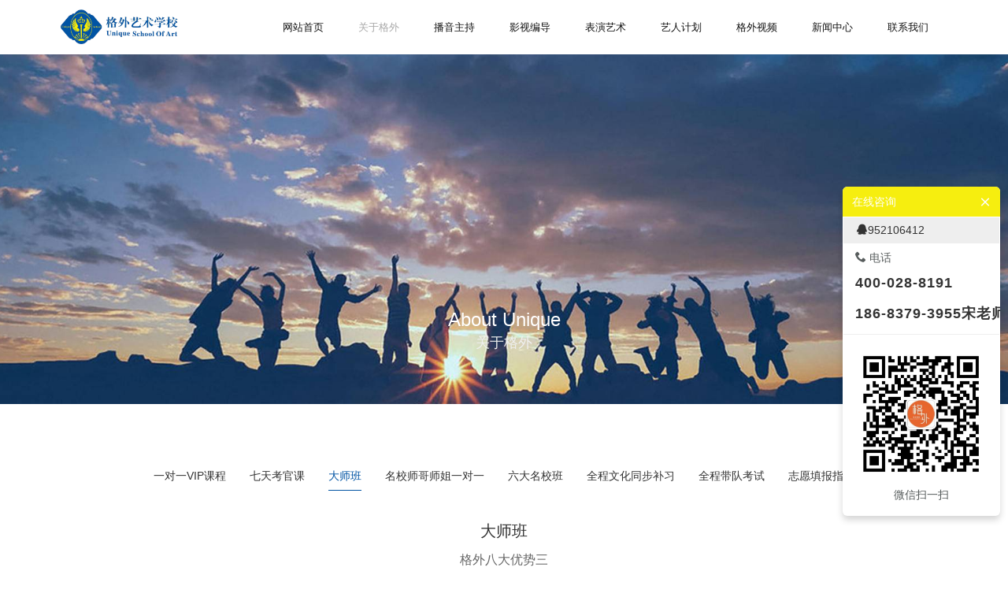

--- FILE ---
content_type: text/html; charset=utf-8
request_url: http://www.cdgwyx.com/dashiban
body_size: 9304
content:
<!DOCTYPE html><html lang="zh-cn" class="do-cke"><head><base href="/"><meta charset="UTF-8"><meta name="renderer" content="webkit"><meta name="viewport" content="width=device-width,initial-scale=1, minimum-scale=1.0, maximum-scale=1, user-scalable=no, minimal-ui"><meta name="applicable-device" content="pc,mobile"><meta http-equiv="X-UA-Compatible" content="IE=Edge,chrome=1"><!--[if lt IE 9]><meta http-equiv="X-UA-Compatible" content="IE=9; IE=8; IE=7; IE=EDGE"><![endif]--><title>大师班-格外艺术学校【官网】播音主持｜表演｜导演</title><meta name="robots" content="all" /><meta name="description" content="20年专注传媒类艺考培训，包含播音艺考、表演艺考、戏剧影视导演艺考、摄影类、导演、影视摄影与制作、数字媒体艺术等专业的考前定向辅导培训。格外——做有温度的教育！"/><style>.wow {visibility: hidden;}</style><!--[if lt IE 9]><style>.wow {visibility: visible;}</style><![endif]--><link href="//v1-ab.cdn-static.cn/editor/??do-basic.css,do-layout.css,do-form.css,do-element.css,element/do-tabText.css,js/wow/animate.css?202031911342" rel="stylesheet" type="text/css"/><link href="//v1-ab.cdn-static.cn/editor/js/froala/css/??froala_style.min.css,plugins/image.min.css,plugins/table.min.css,plugins/colors.min.css?202031911342" rel="stylesheet" type="text/css"/><link href="//v1-ab.cdn-static.cn/editor/webfonts/style.css?202031911342" rel="stylesheet" type="text/css"/><style>
 
 
 
 
 
 
 
 #do-m-menustate:checked ~ .do-nav-m .do-nav-m-title,#do-m-menustate ~ .do-nav-m .do-nav-m-title { background-color:rgb(255, 255, 255)!important; }.do-nav-m-bar { background-color:rgb(255, 255, 255)!important; }.do-site-name *,.do-nav-m-ul li a,.do-nav-m-ul .icon-isSub:before { color:rgb(51, 51, 51); }.do-nav-m-ul li a { font-size:14px; }.do-m-menu-btn span { background-color:rgb(51, 51, 51)!important; }.do-nav-m-ul > li > a,.do-nav-m-ul > li > ul { border-bottom-color:rgb(153, 153, 153); }.do-nav-m .do-site-name img { height:55px; }.do-nav-m .do-nav-page-name { color:rgb(51, 51, 51); }
 
 
 

 
 
 
 
 .do-online-service .do-online-service-btn,
 .gt-800 .do-online-service .do-box-title,
 .lt-800 .do-online-service .do-box-title,
 .lt-640 .do-kf-phoneDefault .do-online-service .do-box-title,
 .lt-640 .do-kf-phoneBottom .do-online-service .do-box-con,
 .lt-640 .do-kf-phoneRight .do-online-service .do-box-item
 { background-color:rgb(246, 238, 15)!important; }
 
 
 

 
 

 
 .col-autoHeight{display: table;width: 100%}
.col-autoHeight > [class*=do-col-]{display: table-cell;height: 100%;float: none;}
.col-autoHeight > [class*=do-col-] > .do-panelcol{position: initial;}
子导航
.z-subnav-conter li:hover > ul, .z-subnav-conter li > ul li:hover ul{opacity: 0;}
.z-sub-nav > li a span:after{content: "";display: block;position: relative;width: 100%;height: 1px;background-color: #0154a4;opacity: 0;}
.z-sub-nav > li a:hover span:after{opacity: 1;}
.z-sub-nav > li a:hover span{color: #0154a4; }
.z-sub-nav > li.active a span:after{opacity: 1;}
.z-sub-nav > li.active a span{color: #0154a4; }

 

 </style><script type="text/javascript">
 var StaticUrl = '\/\/v1-ab.cdn-static.cn\/';
 var sUserAgent= navigator.userAgent.toLowerCase();
 var bIsIpad= sUserAgent.match(/ipad/i) == "ipad";
 var bIsIphoneOs= sUserAgent.match(/iphone os/i) == "iphone os";
 var bIsMidp= sUserAgent.match(/midp/i) == "midp";
 var bIsUc7= sUserAgent.match(/rv:1.2.3.4/i) == "rv:1.2.3.4";
 var bIsUc= sUserAgent.match(/ucweb/i) == "ucweb";
 var bIsAndroid= sUserAgent.match(/android/i) == "android";
 var bIsCE= sUserAgent.match(/windows ce/i) == "windows ce";
 var bIsWM= sUserAgent.match(/windows mobile/i) == "windows mobile";
 
 var browser=navigator.appName;
 var b_version=navigator.appVersion;
 var version=b_version.split(";");
 var _vm = {};
 var trim_Version= version[1] ? version[1].replace(/[ ]/g,"") : "";
 var isIe = {
 ie6:browser=="Microsoft Internet Explorer" && trim_Version=="MSIE6.0",
 ie7:browser=="Microsoft Internet Explorer" && trim_Version=="MSIE7.0",
 ie8:browser=="Microsoft Internet Explorer" && trim_Version=="MSIE8.0",
 ie9:browser=="Microsoft Internet Explorer" && trim_Version=="MSIE9.0"
 }

 function isWeiXin(){
 var ua = window.navigator.userAgent.toLowerCase();
 if(ua.match(/MicroMessenger/i) == 'micromessenger'){
 return true;
 }else{
 return false;
 }
 }
 
 var version = {'css':'202031911342','js' :'2021519103916'};
 
 
 function setCookie(c_name,value,expiredays)
 {
 var exdate=new Date()
 exdate.setDate(exdate.getDate()+expiredays)
 document.cookie=c_name+ "=" +escape(value)+";path=/"+((expiredays==null) ? "" : ";expires="+exdate.toGMTString())
 }

 
 setCookie("time_offset", -new Date().getTimezoneOffset()/60);
</script><script src="//v1-ab.cdn-static.cn/editor/js/jquery.min.js"></script><link rel="shortcut icon" type="image/ico" href="//v1.cdn-static.cn/2019/9/17/_k0nlw5aa_2.png"/><link rel="stylesheet" href="//v1-ab.cdn-static.cn/templates/default_test/style.css?202031911342"><style>
 
 
 
 
 
 #area_138912_0 .do-area-bg-conter { }#area_138912_0 .do-row-one,#area_138912_0 .do-element-text { }#area_138912_0 .do-area-bg-conter:before { }
 
 #footer_138912_0 > .do-area-bg .bgcolor,#footer_138912_0 .fp-tableCell > .do-area-bg .bgcolor { background-color:rgb(68, 68, 68); }
 </style><script>
 (function(){
 var obj = (document.getElementsByTagName('head')[0]||body),
 js = null;
 if(location.search=="?debug=true"){
 js = document.createElement('script');
 js.type='text/javascript';
 js.onload = function(){
 new VConsole();
 };
 js.onerror = function(e){
 alert("vonsole.js load error,err:" + e);
 };
 js.src = "\/\/v1-ab.cdn-static.cn\/editor/js/vconsole.min.js";
 obj.appendChild(js);
 }
 })();

 var jsVersion = '2021519103916',
 cssVersion = '202031911342';
 </script></head><body do-page-width="2" class="fr-element fr-view do-page-138912						do-kf-phoneDefault							" do-phone-nav="do-drop-full" do-phonenav-slip-direction="left-to-right" do-phonenav-btnalign="do-navBtn-right"><div style="display: none"><img src="//v1.cdn-static.cn/2019/9/17/_k0nlw5aa_2.png?imageView2/1/w/500/h/500" /></div><div class="do-nav-mwp do-nav-phone"><input type="checkbox" id="do-m-menustate" class="do-m-menustate"><div class="do-nav-m"><div class="do-nav-m-title animate"><div class="do-site-name"><h3><a href="/"><img class="animate" src="//v1.cdn-static.cn/2021/3/14/18793_km8ytf0g_407450.png?imageView2/2/w/600" alt="格外艺术学校【官网】播音主持｜表演｜导演"/></a></h3></div><div class="do-m-menustate do-btn-line do-nav-btn"><label class="do-m-menu-btn" for="do-m-menustate"><span></span><span></span><span></span></label></div></div><div class="do-phoneNav-overlay"></div><div class="do-nav-m-bar animate"><ul class="do-nav-m-ul clearfix"><li class="nav136475" data-id="136475"><a href="about"><span>网站首页</span><em>HOME</em></a></li><li class="nav137174 active" data-id="137174"><a href="/gewaijianjie"><span>关于格外</span><em>ABOUT</em></a><input type="checkbox" id="inputNavSub137174" class="do-m-menustate do-m-sub"><label for="inputNavSub137174" class="icon-isSub"></label><ul class="z-nav-sub"><li class="nav136946" data-id="136946"><a href="gewaijianjie"><span>格外简介</span></a></li><li class="nav137191" data-id="137191"><a href="shizililiang"><span>师资力量</span></a><input type="checkbox" id="inputNavSub137191" class="do-m-menustate do-m-sub"><label for="inputNavSub137191" class="icon-isSub"></label></li><li class="nav138713" data-id="138713"><a href="jiaoxuechengji"><span>教学成绩</span></a></li><li class="nav139033" data-id="139033"><a href="/yiduiyivipkecheng" target="_blank"><span>办学优势</span></a><input type="checkbox" id="inputNavSub139033" class="do-m-menustate do-m-sub"><label for="inputNavSub139033" class="icon-isSub"></label><ul class="z-nav-sub"><li class="nav138899" data-id="138899"><a href="yiduiyivipkecheng"><span>一对一VIP课程</span></a></li><li class="nav138906" data-id="138906"><a href="qitiankaoguanke"><span>七天考官课</span></a></li><li class="nav138912 active" data-id="138912"><a href="dashiban"><span>大师班</span></a></li><li class="nav138913" data-id="138913"><a href="mingxiaoshigeshijieyiduiyi"><span>名校师哥师姐一对一</span></a></li><li class="nav139034" data-id="139034"><a href="liudamingxiaoban"><span>六大名校班</span></a></li><li class="nav139125" data-id="139125"><a href="wenhuabuxi"><span>全程文化同步补习</span></a></li><li class="nav139126" data-id="139126"><a href="daiiduikaoshi"><span>全程带队考试</span></a></li><li class="nav139127" data-id="139127"><a href="zhiyuantianbao"><span>志愿填报指导</span></a></li></ul></li><li class="nav137194" data-id="137194"><a href="gewaiquanjing"><span>格外全景</span></a></li></ul></li><li class="nav150113" data-id="150113"><a href="/150113.html"><span>播音主持</span><em>BROADCAST</em></a></li><li class="nav136943" data-id="136943"><a href="yingshibiandao"><span>影视编导</span><em>DIRECTOR</em></a></li><li class="nav136944" data-id="136944"><a href="biaoyanyishu"><span>表演艺术</span><em>PERFORM</em></a></li><li class="nav862869" data-id="862869"><a href="dreammaker.html"><span>艺人计划</span><em>ARTIST PIAN</em></a></li><li class="nav136948" data-id="136948"><a href="gewaishipin"><span>格外视频</span><em>VIDEO</em></a></li><li class="nav136950" data-id="136950"><a href="xinwenzhongxin"><span>新闻中心</span><em>NEWS</em></a></li><li class="nav136989" data-id="136989"><a href="lianxiwomen"><span>联系我们</span><em>CONTACT</em></a></li></ul><div class="do-site-name animate do-nav-m-bar-name"><h3 ></h3><h3 ><a href="/"><img class="animate" /></a></h3></div></div></div></div><div class="do-adrift"><div class="do-popwximg" style="display:none"><div class="do-middle"><div class="do-middle-center"><img src="//v1.cdn-static.cn/2022/9/20/18793_l89ohovl_574222.png" width="160" /><p class="wxphone">长按二维码关注微信加好友</p></div></div><i class="icon-close do-close"></i></div><input type="checkbox" id="do-online-service" class="do-hide"><div class="do-online-service"><label for="do-online-service" class="do-online-service-btn icon-bubbles do-open "></label><div class="do-box"><div class="do-box-title ">在线咨询<label for="do-online-service" class="icon-close do-close"></label></div><div class="do-box-con"><div class="do-box-item qq"><a href="//wpa.qq.com/msgrd?v=3&uin=952106412&site=%e6%a0%bc%e5%a4%96%e8%89%ba%e6%9c%af%e5%ad%a6%e6%a0%a1%e3%80%90%e5%ae%98%e7%bd%91%e3%80%91%e6%92%ad%e9%9f%b3%e4%b8%bb%e6%8c%81%ef%bd%9c%e8%a1%a8%e6%bc%94%ef%bd%9c%e5%af%bc%e6%bc%94&menu=yes" target="_blank" class="on" title="戳这与我连线" id="bizQQ_WPA"><i class="icon-qq"></i><span>952106412</span><em>在线QQ</em></a></div><div class="do-box-item tel"><h6><i class="icon-phone"></i> 电话</h6><h4><a href="tel:400-028-8191"><i class="icon-phone"></i><span>400-028-8191</span><em>拨打</em></a></h4><h4 class="phoneNone"><a href="tel:186-8379-3955%e5%ae%8b%e8%80%81%e5%b8%88"><i class="icon-phone"></i><span>186-8379-3955宋老师</span><em>拨打</em></a></h4></div><div class="do-box-item sms"><a href="sms:400-028-8191"><i class="icon-mail"></i><em>发送短信</em></a><a class="phoneNone" href="sms:186-8379-3955%e5%ae%8b%e8%80%81%e5%b8%88"><i class="icon-mail"></i><em>发送短信</em></a></div><div class="do-box-item qr"><a href="javascript:;" class="weixinBtn phoneOff"><i class="icon-weixin"></i><em>微信</em></a><div class="wximg phoneNone"><img src="//v1.cdn-static.cn/2022/9/20/18793_l89ohovl_574222.png" width="100%" /><p class="wxpc">微信扫一扫</p><p class="wxphone">长按二维码关注微信加好友</p></div></div><div class="do-box-item mapAddress"><a href="//api.map.baidu.com/geocoder?address=%e6%88%90%e9%83%bd%e5%b8%82%e9%94%a6%e6%b1%9f%e5%8c%ba%e9%94%a6%e5%8d%8e%e8%b7%af%e4%b8%80%e6%ae%b5163%e5%8f%b7%ef%bc%88%e5%9b%ad%e5%8c%ba4%e5%8f%b7%e6%a5%bc%ef%bc%89&output=html" data-address="成都市锦江区锦华路一段163号（园区4号楼）" target="_blank"><i class="icon-map"></i><em>导航</em></a></div></div></div></div><div class="do-gotop" title="返回顶部"><i class="icon-to-top"></i></div></div><div class="do-container animate"><div class=" do-section fp-auto-height do-header" do-header-fixed="" data-fullname="TOP"><div class="do-area" id="header_138912_0"><div class="do-area-bg"><div class="do-area-bg-conter"><div class="bgcolor"></div></div></div><div id="header_0" class="do-row do-row-one"><div class="do-row "><div class="do-col-12 do-H-c-333-334" id='H-c-333-334'><div class="do-panelcol"><div  class="do-block  do-rows"><div class="do-row"><div class="do-col-3 do-H-c-333-334-335-336" id='H-c-333-334-335-336'><div class="do-panelcol"><div     class="do-block     do-logo do-1ikl5o"><div do-logo="" class="do-logo"><div class="z-logo align-center size6"><a href="/" title=""><img src="//v1.cdn-static.cn/2021/3/14/18793_km8ytf0g_407450.png" alt=""/></a></div></div></div></div></div><div class="do-col-9 do-H-c-333-334-335-338" id='H-c-333-334-335-338'><div class="do-panelcol"><div     class="do-block     do-nav do-1ikl5n"><div class="z-nav align-center"><div class="z-nav-bar"><div class="z-nav-container"><ul class="z-nav-conter clearfix"><li class="nav136475" data-id="136475"><a href="about"><span>网站首页</span><em>HOME</em></a></li><li class="nav137174 active" data-id="137174"><a href="/gewaijianjie"><span>关于格外</span><em>ABOUT</em></a><input type="checkbox" id="inputNavSub137174" class="do-m-menustate do-m-sub"><label for="inputNavSub137174" class="icon-isSub"></label><ul class="z-nav-sub"><li class="nav136946" data-id="136946"><a href="gewaijianjie"><span>格外简介</span></a></li><li class="nav137191" data-id="137191"><a href="shizililiang"><span>师资力量</span></a><input type="checkbox" id="inputNavSub137191" class="do-m-menustate do-m-sub"><label for="inputNavSub137191" class="icon-isSub"></label></li><li class="nav138713" data-id="138713"><a href="jiaoxuechengji"><span>教学成绩</span></a></li><li class="nav139033" data-id="139033"><a href="/yiduiyivipkecheng" target="_blank"><span>办学优势</span></a><input type="checkbox" id="inputNavSub139033" class="do-m-menustate do-m-sub"><label for="inputNavSub139033" class="icon-isSub"></label><ul class="z-nav-sub"><li class="nav138899" data-id="138899"><a href="yiduiyivipkecheng"><span>一对一VIP课程</span></a></li><li class="nav138906" data-id="138906"><a href="qitiankaoguanke"><span>七天考官课</span></a></li><li class="nav138912 active" data-id="138912"><a href="dashiban"><span>大师班</span></a></li><li class="nav138913" data-id="138913"><a href="mingxiaoshigeshijieyiduiyi"><span>名校师哥师姐一对一</span></a></li><li class="nav139034" data-id="139034"><a href="liudamingxiaoban"><span>六大名校班</span></a></li><li class="nav139125" data-id="139125"><a href="wenhuabuxi"><span>全程文化同步补习</span></a></li><li class="nav139126" data-id="139126"><a href="daiiduikaoshi"><span>全程带队考试</span></a></li><li class="nav139127" data-id="139127"><a href="zhiyuantianbao"><span>志愿填报指导</span></a></li></ul></li><li class="nav137194" data-id="137194"><a href="gewaiquanjing"><span>格外全景</span></a></li></ul></li><li class="nav150113" data-id="150113"><a href="/150113.html"><span>播音主持</span><em>BROADCAST</em></a></li><li class="nav136943" data-id="136943"><a href="yingshibiandao"><span>影视编导</span><em>DIRECTOR</em></a></li><li class="nav136944" data-id="136944"><a href="biaoyanyishu"><span>表演艺术</span><em>PERFORM</em></a></li><li class="nav862869" data-id="862869"><a href="dreammaker.html"><span>艺人计划</span><em>ARTIST PIAN</em></a></li><li class="nav136948" data-id="136948"><a href="gewaishipin"><span>格外视频</span><em>VIDEO</em></a></li><li class="nav136950" data-id="136950"><a href="xinwenzhongxin"><span>新闻中心</span><em>NEWS</em></a></li><li class="nav136989" data-id="136989"><a href="lianxiwomen"><span>联系我们</span><em>CONTACT</em></a></li></ul></div></div><div class="z-nav-btn"><span class="line-1"></span><span class="line-2"></span><span class="line-3"></span></div></div><style>
 .z-nav { text-align:left; }.z-nav-conter > li.active > a,.z-nav-conter > li:hover > a { background-color:rgba(249, 249, 249, 0); }.lt-ie9 .z-nav-conter > li.active > a,.z-nav-conter > li:hover > a { filter:progid:DXImageTransform.Microsoft.gradient(startColorstr=#f9f9f9,endColorstr=#f9f9f9) }.z-nav-conter > li.active > a,.z-nav-conter > li:hover > a { background-color:rgba(249, 249, 249, 0);color:rgb(169, 169, 169); }.z-nav-conter > li:hover > a { background-color:rgba(249, 249, 249, 0); }.lt-ie9 .z-nav-conter > li:hover > a { filter:progid:DXImageTransform.Microsoft.gradient(startColorstr=#f9f9f9,endColorstr=#f9f9f9) }.z-nav-conter > li:hover > a { background-color:rgba(249, 249, 249, 0);color:rgb(169, 169, 169); }.z-nav-conter > li > a { color:rgba(1, 1, 1, 0.93); }.z-nav-conter > li > a { color:rgba(1, 1, 1, 0.93);font-size:13px; }.z-nav-conter > li > a { color:rgba(1, 1, 1, 0.93);font-size:13px;line-height:4.02em; }
</style></div></div></div></div></div></div></div></div></div></div></div><div class="do-section fp-auto-height do-banner" data-fullname="BANNER"><div class="do-area" id="banner_138912_0"><div class="do-area-bg   "><div class="do-area-bg-conter"    style="background-image: url('//file.cdn-static.cn/397_w2000.jpg?imageMogr2/thumbnail/2000x2000/q/100');background-attachment:"  ><div class="bgcolor"></div></div></div><div id="banner_0" class="do-row do-row-one "><div class="do-row "><div class="do-col-12 do-B-c-49-50" id='B-c-49-50'><div class="do-panelcol"><div     class="do-block     do-space do-betd7"><div class="do-element-space pc" style="padding-top:25%;"></div><div class="do-element-space phone" style="padding-top:24.539877300613497%;"></div></div><div     class="do-block     do-text do-betd6"><div class="do-text-bafqx"><div class="do-element-text do-element-general"><div class="do-element-text-content do-html"><div class="do-html-content"><p style="text-align: center; line-height: 1;"><span style="font-family: Verdana, Geneva, sans-serif; font-size: 24px; color: rgb(255, 255, 255);">About Unique</span></p><p style="text-align: center; line-height: 1;"><span style="font-family: &quot;Microsoft YaHei&quot;, 微软雅黑, MicrosoftJhengHei, 华文细黑, STHeiti, MingLiu; font-size: 18px; color: rgb(239, 239, 239);">关于格外</span></p></div></div></div></div></div><div     class="do-block     do-space do-betd5"><div class="do-element-space pc" style="padding-top:5%;"></div><div class="do-element-space phone" style="padding-top:12.269938650306749%;"></div></div></div></div></div></div></div></div><div class="do-body"><div class="do-section do-area" id="area_138912_0" data-fullname=""><div class="do-area-bg "><div class="do-area-bg-conter"   ><div class="bgcolor"></div></div></div><div id="area_0" class="do-row do-row-one  "><div class="do-row "><div class="do-col-12 do-D-c-67-68" id='D-c-67-68'><div class="do-panelcol"><div     class="do-block     do-space do-bekly"><div class="do-element-space pc" style="padding-top:5.714285714285714%;"></div><div class="do-element-space phone" style="padding-top:9.202453987730062%;"></div></div><div     class="do-block     do-subnav do-bekpa"><div class="z-subnav do-level"><div class="z-subnav-conter clearfix"><ul class="z-sub-nav"><li class="" data-parentid="139033" data-id="138899"><a href="yiduiyivipkecheng"><span>一对一VIP课程</span></a></li><li class="" data-parentid="139033" data-id="138906"><a href="qitiankaoguanke"><span>七天考官课</span></a></li><li class="active" data-parentid="139033" data-id="138912"><a href="dashiban"><span>大师班</span></a></li><li class="" data-parentid="139033" data-id="138913"><a href="mingxiaoshigeshijieyiduiyi"><span>名校师哥师姐一对一</span></a></li><li class="" data-parentid="139033" data-id="139034"><a href="liudamingxiaoban"><span>六大名校班</span></a></li><li class="" data-parentid="139033" data-id="139125"><a href="wenhuabuxi"><span>全程文化同步补习</span></a></li><li class="" data-parentid="139033" data-id="139126"><a href="daiiduikaoshi"><span>全程带队考试</span></a></li><li class="" data-parentid="139033" data-id="139127"><a href="zhiyuantianbao"><span>志愿填报指导</span></a></li></ul></div></div><style>
 .do-bekpa .z-subnav { text-align:center; }
</style></div><div     class="do-block     do-space do-bekp9"><div class="do-element-space pc" style="padding-top:2.857142857142857%;"></div><div class="do-element-space phone" style="padding-top:9.202453987730062%;"></div></div><div     class="do-block     do-text do-betf6"><div class="do-text-be6p9"><div class="do-element-text do-element-general"><div class="do-element-text-content do-html"><div class="do-html-content"><p style="line-height: 1; text-align: center;"><span style="font-family: SimHei; font-size: 20px; color: rgb(51, 51, 51);">大师班</span></p></div></div></div></div></div><div     class="do-block     do-space do-beklw"><div class="do-element-space pc" style="padding-top:0.7142857142857143%;"></div><div class="do-element-space phone" style="padding-top:4.601226993865031%;"></div></div><div     class="do-block     do-text do-betf5"><div class="do-text-be6pb"><div class="do-element-text do-element-general"><div class="do-element-text-content do-html"><div class="do-html-content"><p style="line-height: 1; text-align: center;"><span style="font-family: SimHei; font-size: 16px; color: rgb(102, 102, 102);">格外八大优势三</span></p></div></div></div></div></div><div     class="do-block     do-space do-beklu"><div class="do-element-space pc" style="padding-top:2.142857142857143%;"></div><div class="do-element-space phone" style="padding-top:6.134969325153374%;"></div></div><div     class="do-block     do-text do-beklt"><div class="do-text-be6p7"><div class="do-element-text do-element-general"><div class="do-element-text-content do-html"><div class="do-html-content"><p style="text-align: center;"><span style="font-family: &quot;Microsoft YaHei&quot;, 微软雅黑, MicrosoftJhengHei, 华文细黑, STHeiti, MingLiu; color: rgb(153, 153, 153);">行业大咖带你近距离挑战名校选拔标准</span></p></div></div></div></div></div><div     class="do-block     do-space do-bekls"><div class="do-element-space pc" style="padding-top:2.857142857142857%;"></div><div class="do-element-space phone" style="padding-top:6.134969325153374%;"></div></div><div     class="do-block     do-list do-beklr"><div class="do-element-media x num4 phoneRows2 "><div class="do-element-media-content md " id="swiper_beklr" data-rows="4" data-phoneRows="2"  data-initialSlide="0"  data-slidesPerColumn="1"       ><ul class="do-element-media-ul x do-listImgPreview do-content-grid "><li class="do-element-media-li       " data-wow-delay=".0s" ><div class="do-element-media-conter clearfix do-caption "><div class="do-media-image-box o-mask"><div class="do-media-image" style="padding-top:120.48192771084338%;"><div class="do-media-image-conter"><img class="scrollLoading" alt="" data-src="//v1.cdn-static.cn/2017/6/19/12235_j43ry3hy.jpeg?imageView2/2/h/800/q/100" src="[data-uri]" style="margin-left: 0%; margin-top: -2.23347%; width: 100%;" /></div></div></div><div class="do-title do-html-content"><div class="do-title-body"><div class="do-title-content do-html-content"><div class="do-html-content title"><p style="text-align: center;">柏松</p></div><div class="do-html-content des"><p style="text-align: center;">毕业于中国传媒大学</p></div></div></div></div></div></li><li class="do-element-media-li       " data-wow-delay=".1s" ><div class="do-element-media-conter clearfix do-caption "><div class="do-media-image-box o-mask"><div class="do-media-image" style="padding-top:120.48192771084338%;"><div class="do-media-image-conter"><img class="scrollLoading" alt="" data-src="//v1.cdn-static.cn/2017/6/19/_j43w53mt.jpg?imageView2/2/h/800/q/100" src="[data-uri]" style="margin-left: 0%; margin-top: -2.20802%; width: 100%;" /></div></div></div><div class="do-title do-html-content"><div class="do-title-body"><div class="do-title-content do-html-content"><div class="do-html-content title"><p style="text-align: center;">洪玄</p></div><div class="do-html-content des"><p style="text-align: center;">毕业于中央戏剧学院</p></div></div></div></div></div></li><li class="do-element-media-li       " data-wow-delay=".2s" ><div class="do-element-media-conter clearfix do-caption "><div class="do-media-image-box o-mask"><div class="do-media-image" style="padding-top:120.48192771084338%;"><div class="do-media-image-conter"><img class="scrollLoading" alt="" data-src="//v1.cdn-static.cn/2017/6/19/_j43w47md.jpg?imageView2/2/h/800/q/100" src="[data-uri]" style="margin-left: 0%; margin-top: -2.23347%; width: 100%;" /></div></div></div><div class="do-title do-html-content"><div class="do-title-body"><div class="do-title-content do-html-content"><div class="do-html-content title"><p style="text-align: center;">李政良</p></div><div class="do-html-content des"><p style="text-align: center;">毕业于西北大学</p></div></div></div></div></div></li><li class="do-element-media-li       " data-wow-delay=".3s" ><div class="do-element-media-conter clearfix do-caption "><div class="do-media-image-box o-mask"><div class="do-media-image" style="padding-top:120.48192771084338%;"><div class="do-media-image-conter"><img class="scrollLoading" alt="" data-src="//v1.cdn-static.cn/2019/2/17/18793_js8n3k5n.jpg?imageView2/2/h/800/q/100" src="[data-uri]" style="margin-left: 0%; margin-top: -6.48749%; width: 100%;" /></div></div></div><div class="do-title do-html-content"><div class="do-title-body"><div class="do-title-content do-html-content"><div class="do-html-content title"><p style="text-align: center;">刘柠铠</p></div><div class="do-html-content des"><p style="text-align: center;">毕业于中国传媒大学</p></div></div></div></div></div></li><li class="do-element-media-li       " data-wow-delay=".4s" ><div class="do-element-media-conter clearfix do-caption "><div class="do-media-image-box o-mask"><div class="do-media-image" style="padding-top:120.48192771084338%;"><div class="do-media-image-conter"><img class="scrollLoading" alt="" data-src="//v1.cdn-static.cn/2017/6/19/_j43w0v96.jpg?imageView2/2/h/800/q/100" src="[data-uri]" style="margin-left: 0%; margin-top: -2.15658%; width: 100%;" /></div></div></div><div class="do-title do-html-content"><div class="do-title-body"><div class="do-title-content do-html-content"><div class="do-html-content title"><p style="text-align: center;">楚淇</p></div><div class="do-html-content des"><p style="text-align: center;">毕业于北京电影学院</p></div></div></div></div></div></li><li class="do-element-media-li       " data-wow-delay=".5s" ><div class="do-element-media-conter clearfix do-caption "><div class="do-media-image-box o-mask"><div class="do-media-image" style="padding-top:120.48192771084338%;"><div class="do-media-image-conter"><img class="scrollLoading" alt="" data-src="//v1.cdn-static.cn/2017/6/19/_j43vy0z5.jpg?imageView2/2/h/800/q/100" src="[data-uri]" style="margin-left: 0%; margin-top: -2.28675%; width: 100%;" /></div></div></div><div class="do-title do-html-content"><div class="do-title-body"><div class="do-title-content do-html-content"><div class="do-html-content title"><p style="text-align: center;">陈艺昊</p></div><div class="do-html-content des"><p style="text-align: center;">毕业于北京电影学院</p></div></div></div></div></div></li><li class="do-element-media-li       " data-wow-delay=".6s" ><div class="do-element-media-conter clearfix do-caption "><div class="do-media-image-box o-mask"><div class="do-media-image" style="padding-top:120.48192771084338%;"><div class="do-media-image-conter"><img class="scrollLoading" alt="" data-src="//v1.cdn-static.cn/2017/6/18/12235_j425xbhc.jpg?imageView2/2/h/800/q/100" src="[data-uri]" style="margin-left: 0%; margin-top: -2.25904%; width: 100%;" /></div></div></div><div class="do-title do-html-content"><div class="do-title-body"><div class="do-title-content do-html-content"><div class="do-html-content title"><p style="text-align: center;">丁匡一</p></div><div class="do-html-content des"><p style="text-align: center;">毕业于北京电影学院</p></div></div></div></div></div></li><li class="do-element-media-li       " data-wow-delay=".7s" ><div class="do-element-media-conter clearfix do-caption "><div class="do-media-image-box o-mask"><div class="do-media-image" style="padding-top:120.48192771084338%;"><div class="do-media-image-conter"><img class="scrollLoading" alt="" data-src="//v1.cdn-static.cn/2017/6/19/_j43w2cmw.jpg?imageView2/2/h/800/q/100" src="[data-uri]" style="margin-left: 0%; margin-top: -2.23144%; width: 100%;" /></div></div></div><div class="do-title do-html-content"><div class="do-title-body"><div class="do-title-content do-html-content"><div class="do-html-content title"><p style="text-align: center;">曾托</p></div><div class="do-html-content des"><p style="text-align: center;">毕业于北京师范大学，中国传媒大学研究生</p></div></div></div></div></div></li></ul></div></div><style>.do-beklr .do-middle-center img { width:35%; }</style></div><div     class="do-block     do-space do-beklq"><div class="do-element-space pc" style="padding-top:2.857142857142857%;"></div><div class="do-element-space phone" style="padding-top:17.1%;"></div></div></div></div></div></div></div></div><div class="do-footer"><div class="do-area area-ly-footer" id="footer_138912_0"><div class="do-area-bg"><div class="do-area-bg-conter"><div class="bgcolor"></div></div></div><div id="footer_0" class="do-row do-row-one"><div class="do-row ly-footer"><div class="do-col-12 do-D-c-13-14" id='D-c-13-14'><div class="do-panelcol"><div     class="do-block     do-code do-bgvoi"><div class="do-element-code"><div class="do-element-code-content"></div></div></div><div     class="do-block     do-space do-b94sa"><div class="do-element-space pc" style="padding-top:5.714285714285714%;"></div><div class="do-element-space phone" style="padding-top:9.202453987730062%;"></div></div><div  class="do-block  do-rows"><div class="do-row"><div class="do-col-2 do-D-c-13-14-38-39-55" id='D-c-13-14-38-39-55'><div class="do-panelcol"><div     class="do-block     do-text do-b94s9"><div class="do-text-b94s9"><div class="do-element-text do-element-general"><div class="do-element-text-content do-html"><div class="do-html-content"><p style="line-height: 1;"><span style="font-size: 18px; font-family: SimHei; color: rgb(255, 255, 255);">关于格外</span></p></div></div></div></div></div><div     class="do-block     do-space do-b94s8"><div class="do-element-space pc" style="padding-top:11.52073732718894%;"></div><div class="do-element-space phone" style="padding-top:3.067484662576687%;"></div></div><div     class="do-block     do-list do-b94s7"><div class="do-element-list do-text-color num1 phoneRows3 do-lineHeight-sm sm do-element-list"><ul class="do-element-list-ul clearfix"><li class="do-element-list-item"><h4 class="heading do-ellipsis"><p><a href="/gewaijianjie"><span style="font-family: &quot;Microsoft YaHei&quot;, 微软雅黑, MicrosoftJhengHei, 华文细黑, STHeiti, MingLiu; color: rgb(221, 221, 221);">格外简介</span></a></p></h4></li><li class="do-element-list-item"><h4 class="heading do-ellipsis"><p><a href="/shizililiang"><span style="font-family: &quot;Microsoft YaHei&quot;, 微软雅黑, MicrosoftJhengHei, 华文细黑, STHeiti, MingLiu; color: rgb(221, 221, 221);">教学师资</span></a></p></h4></li><li class="do-element-list-item"><h4 class="heading do-ellipsis"><p><a href="/gewaiquanjing"><span style="color: rgb(221, 221, 221); font-family: &quot;Microsoft YaHei&quot;, 微软雅黑, MicrosoftJhengHei, 华文细黑, STHeiti, MingLiu;">格外全景</span></a></p></h4></li></ul></div></div></div></div><div class="do-col-10 do-D-c-13-14-38-39-52-53" id='D-c-13-14-38-39-52-53'><div class="do-panelcol"><div  class="do-block  do-rows"><div class="do-row"><div class="do-col-2 do-D-c-13-14-38-39-52-53-63" id='D-c-13-14-38-39-52-53-63'><div class="do-panelcol"><div     class="do-block     do-text do-b94s6"><div class="do-text-b94s6"><div class="do-element-text do-element-general"><div class="do-element-text-content do-html"><div class="do-html-content"><p style="line-height: 1;"><span style="font-size: 18px; font-family: SimHei; color: rgb(255, 255, 255);">专业开设</span></p></div></div></div></div></div><div     class="do-block     do-space do-b94s5"><div class="do-element-space pc" style="padding-top:11.737089201877934%;"></div><div class="do-element-space phone" style="padding-top:3.067484662576687%;"></div></div><div       class="do-block       do-list do-b94s4"><div class="do-element-list do-text-color num1 phoneRows3 do-lineHeight-sm sm do-element-list"><ul class="do-element-list-ul clearfix"><li class="do-element-list-item"><h4 class="heading do-ellipsis"><p><a draggable="false" href="http://www.cdgwyx.com/150113.html"><span style="font-family: &quot;Microsoft YaHei&quot;, 微软雅黑, MicrosoftJhengHei, 华文细黑, STHeiti, MingLiu; color: rgb(221, 221, 221);">播音主持</span></a></p></h4></li><li class="do-element-list-item"><h4 class="heading do-ellipsis"><p><a href="/yingshibiandao"><span style="color: rgb(221, 221, 221); font-family: &quot;Microsoft YaHei&quot;, 微软雅黑, MicrosoftJhengHei, 华文细黑, STHeiti, MingLiu;">影视编导</span></a></p></h4></li><li class="do-element-list-item"><h4 class="heading do-ellipsis"><p><a href="/biaoyanyishu"><span style="color: rgb(221, 221, 221); font-family: &quot;Microsoft YaHei&quot;, 微软雅黑, MicrosoftJhengHei, 华文细黑, STHeiti, MingLiu;">表演艺术</span></a></p></h4></li></ul></div></div></div></div><div class="do-col-2 do-D-c-13-14-38-39-52-53-60-61" id='D-c-13-14-38-39-52-53-60-61'><div class="do-panelcol"><div     class="do-block     do-text do-b94s3"><div class="do-text-b94s3"><div class="do-element-text do-element-general"><div class="do-element-text-content do-html"><div class="do-html-content"><p style="line-height: 1;"><span style="font-size: 18px; color: rgb(255, 255, 255); font-family: SimHei;">特色服务</span></p></div></div></div></div></div><div     class="do-block     do-space do-b94s2"><div class="do-element-space pc" style="padding-top:12.755102040816327%;"></div><div class="do-element-space phone" style="padding-top:3.067484662576687%;"></div></div><div     class="do-block     do-list do-b94s1"><div class="do-element-list do-text-color num2 phoneRows3 do-lineHeight-sm sm do-element-list"><ul class="do-element-list-ul clearfix"><li class="do-element-list-item"><h4 class="heading do-ellipsis"><p><a href="/yiduiyivipkecheng"><span style="color: rgb(221, 221, 221); font-family: &quot;Microsoft YaHei&quot;, 微软雅黑, MicrosoftJhengHei, 华文细黑, STHeiti, MingLiu;">专业选择</span></a></p></h4></li><li class="do-element-list-item"><h4 class="heading do-ellipsis"><p><a href="/yiduiyivipkecheng"><span style="color: rgb(221, 221, 221); font-family: &quot;Microsoft YaHei&quot;, 微软雅黑, MicrosoftJhengHei, 华文细黑, STHeiti, MingLiu;">文化同步</span></a></p></h4></li><li class="do-element-list-item"><h4 class="heading do-ellipsis"><p><a href="/yiduiyivipkecheng" draggable="false"><span style="color: rgb(221, 221, 221); font-family: &quot;Microsoft YaHei&quot;, 微软雅黑, MicrosoftJhengHei, 华文细黑, STHeiti, MingLiu;">住宿安排</span></a></p></h4></li><li class="do-element-list-item"><h4 class="heading do-ellipsis"><p><a href="/yiduiyivipkecheng"><span style="color: rgb(221, 221, 221); font-family: &quot;Microsoft YaHei&quot;, 微软雅黑, MicrosoftJhengHei, 华文细黑, STHeiti, MingLiu;">免费送考</span></a></p></h4></li><li class="do-element-list-item"><h4 class="heading do-ellipsis"><p><a href="/yiduiyivipkecheng"><span style="color: rgb(221, 221, 221); font-family: &quot;Microsoft YaHei&quot;, 微软雅黑, MicrosoftJhengHei, 华文细黑, STHeiti, MingLiu;">专业测试</span></a></p></h4></li><li class="do-element-list-item"><h4 class="heading do-ellipsis"><p><a href="/yiduiyivipkecheng"><span style="color: rgb(221, 221, 221); font-family: &quot;Microsoft YaHei&quot;, 微软雅黑, MicrosoftJhengHei, 华文细黑, STHeiti, MingLiu;">志愿填报</span></a></p></h4></li></ul></div></div></div></div><div class="do-col-2 do-F-c-102-103-105-110-111-137" id='F-c-102-103-105-110-111-137'><div class="do-panelcol"><div     class="do-block     do-space do-b9bew"><div class="do-element-space pc" style="padding-top:29.411764705882355%;"></div><div class="do-element-space phone hide" style="padding-top:5%;"></div></div></div></div><div class="do-col-4 do-F-c-158-159-191-196-197-210" id='F-c-158-159-191-196-197-210'><div class="do-panelcol"><div  class="do-block  do-rows"><div class="do-row"><div class="do-col-2 do-F-c-158-159-191-196-197-210-217" id='F-c-158-159-191-196-197-210-217'><div class="do-panelcol"><div     class="do-block     do-text do-b94s0"><div class="do-text-b94s0"><div class="do-element-text do-element-general"><div class="do-element-text-content do-html"><div class="do-html-content"><p style="line-height: 1;"><span style="font-family: SimHei; font-size: 18px; color: rgb(255, 255, 255);">成都格外艺术学校</span></p></div></div></div></div></div><div     class="do-block     do-space do-b94rz"><div class="do-element-space pc" style="padding-top:6.666666666666667%;"></div><div class="do-element-space phone" style="padding-top:3.067484662576687%;"></div></div><div     class="do-block     do-list do-b94ry"><div class="do-element-list do-text-color num1 phoneRows1 sm do-element-list"><ul class="do-element-list-ul clearfix"><li class="do-element-list-item"><h4 class="heading do-ellipsis"></h4></li><li class="do-element-list-item"><h4 class="heading do-ellipsis"><p><span style="font-family: &quot;Microsoft YaHei&quot;, 微软雅黑, MicrosoftJhengHei, 华文细黑, STHeiti, MingLiu; color: rgb(221, 221, 221);">全国咨询热线：18683793955</span></p><p><span style="font-family: &quot;Microsoft YaHei&quot;, 微软雅黑, MicrosoftJhengHei, 华文细黑, STHeiti, MingLiu; color: rgb(221, 221, 221);">13608022179</span></p></h4></li><li class="do-element-list-item"><h4 class="heading do-ellipsis"><p><span style="font-family: &quot;Microsoft YaHei&quot;, 微软雅黑, MicrosoftJhengHei, 华文细黑, STHeiti, MingLiu; color: rgb(221, 221, 221);">在线QQ：952106412</span></p></h4></li><li class="do-element-list-item"><h4 class="heading do-ellipsis">输入内容</h4></li></ul></div></div></div></div><div class="do-col-2 do-F-c-158-159-191-196-197-210-214-215" id='F-c-158-159-191-196-197-210-214-215'><div class="do-panelcol"><div       class="do-block       do-list do-b94rx"><div class="do-element-media x num1 phoneRows2 "><div class="do-element-media-content " id="swiper_b94rx" data-rows="1" data-phoneRows="2"  data-initialSlide="0"  data-slidesPerColumn="1"       ><ul class="do-element-media-ul x do-listImgPreview do-content-grid "><li class="do-element-media-li       " data-wow-delay=".0s" ><div class="do-element-media-conter clearfix do-caption "><div class="do-media-image-box o-mask"><div class="do-media-image" style="padding-top:61.274509803921575%;"><div class="do-media-image-conter sizeimg "><div class="do-middle"><div class="do-middle-center"><img class="scrollLoading" data-src="//v1.cdn-static.cn/2017/5/10/1765_j2iu6cay.png?imageView2/2/w/462/q/100" src="[data-uri]" alt="" /></div></div></div></div></div><div class="do-title do-html-content"><div class="do-title-body"><div class="do-title-content do-html-content"><div class="do-html-content title"><p style="text-align: center; line-height: 1;"><span style="font-family: &quot;Microsoft YaHei&quot;, 微软雅黑, MicrosoftJhengHei, 华文细黑, STHeiti, MingLiu; font-size: 14px; color: rgb(221, 221, 221);">格外官方微信公众号</span></p></div></div></div></div></div></li></ul></div></div><style>.do-b94rx .do-middle-center img { width:60%; }</style></div></div></div></div></div></div></div></div></div></div></div></div></div><div     class="do-block     do-space do-b94rw"><div class="do-element-space pc" style="padding-top:3.571428571428571%;"></div><div class="do-element-space phone" style="padding-top:5%;"></div></div><div     class="do-block     do-hr do-b94rv"><div class="do-element-line default " style="padding-top:0.6666666666666667%;"><div class="do-element-line-content"><div class="do-middle"><div class="do-middle-center"><hr style="border-color:rgb(153, 153, 153);"></div></div></div></div></div><div     class="do-block     do-space do-b94ru"><div class="do-element-space pc" style="padding-top:1.25%;"></div><div class="do-element-space phone" style="padding-top:3.067484662576687%;"></div></div><div     class="do-block     do-text do-b94rt"><div class="do-text-b94rt"><div class="do-element-text do-element-general"><div class="do-element-text-content do-html"><div class="do-html-content"><p style="text-align: center; line-height: 1;"><span style="font-family: &quot;Microsoft YaHei&quot;, 微软雅黑, MicrosoftJhengHei, 华文细黑, STHeiti, MingLiu; color: rgb(221, 221, 221); font-size: 12px;">成都格外艺术学校所有-中国艺术高考培训机构领导品牌</span></p><p style="text-align: center; line-height: 1;"><a href="http://beian.miit.gov.cn"><span style="font-family: &quot;Microsoft YaHei&quot;, 微软雅黑, MicrosoftJhengHei, 华文细黑, STHeiti, MingLiu; color: rgb(221, 221, 221); font-size: 12px;">蜀ICP备2021006951号-1 &nbsp;</span></a><span style="font-family: &quot;Microsoft YaHei&quot;, 微软雅黑, MicrosoftJhengHei, 华文细黑, STHeiti, MingLiu; color: rgb(221, 221, 221); font-size: 12px;">&nbsp; &nbsp;技术支持：</span><a href="http://zhuzi.me"><span style="font-family: &quot;Microsoft YaHei&quot;, 微软雅黑, MicrosoftJhengHei, 华文细黑, STHeiti, MingLiu; color: rgb(221, 221, 221); font-size: 12px;">竹子建站</span></a></p></div></div></div></div></div><div     class="do-block     do-space do-b94rs"><div class="do-element-space pc" style="padding-top:1.25%;"></div><div class="do-element-space phone" style="padding-top:3.067484662576687%;"></div></div></div></div></div></div></div></div><div class="do-developers"> 版权所有© 格外艺术学校【官网】播音主持｜表演｜导演 &nbsp;&nbsp;   技术支持：  <a href="http://www.zhuzi.com.cn" title="竹子建站" target="_blank" rel="nofollow"><span>竹子建站</span></a></div><style>
body .do-developers, .do-developers{color:#666!important;width:100%!important;min-height: 38px!important;}
body .do-developers a, .do-developers a{color:#666!important;display: inline-block!important;}
body .do-developers a:hover, .do-developers a:hover{color:#000!important;}
body .do-developers, .do-developers{display: block!important; border-top:1px solid #ecebeb!important; background:#f3f3f3!important;padding:12px!important;text-align: center!important;font-size: 13px!important;line-height: 100%!important;opacity: 1!important;text-indent:0!important}
body .do-developers i, .do-developers i{font-size:13px!important;vertical-align: middle;position: relative;top:-1px}
body .do-developers *, .do-developers *{opacity: 1!important;text-indent:0!important;display: inline-block!important;}



</style></div><script src="//v1-ab.cdn-static.cn/editor/js/??jquery.serializejson.min.js,layer/layer.js,waypoints/jquery.waypoints.min.js,jquery.scrollLoading-min.js,Validform_v5.3.2_min.js" merge="true" crossorigin></script><script src="//v1-ab.cdn-static.cn/editor/js/wow/wow.min.js?2021519103916" crossorigin></script><script src="//v1-ab.cdn-static.cn/editor/js/head.js?2021519103916" crossorigin></script><script src="//v1-ab.cdn-static.cn/editor/js/common.js?2021519103916" crossorigin></script><script src="//v1-ab.cdn-static.cn/editor/js/swiper/js/swipers.js?2021519103916" crossorigin></script><script src="/zhuzi-statistic.js?path=http%3a%2f%2fwww.cdgwyx.com%2fdashiban&siteid=17624&referer="></script><script type="text/javascript">

$(function(){
 
 

 var wow = new WOW({
 animateClass: 'animated',
 offset: 100,
 callback:function(box) { }
 });
 wow.init();

 
 if(isWeiXin() && bIsAndroid){
 var fullArea = $(".do-area-fullHeight .do-row-one > .do-row, .do-slide-full");
 fullArea.css('min-height', $(window).height());
 }

 if(head.desktop){
 if(!_vm.online) $("#do-online-service").prop("checked",true);
 }else{
 $("#do-online-service").prop("checked",false);
 }

 
 if(bIsAndroid){
 $(".do-area-videobg").find("video").remove();
 var vodbgObj = $(".do-area-videobg .do-area-bg-conter");
 vodbgObj.each(function(){
 $(this).css('background-image','url("'+$(this).data("vodbg")+'")');
 });
 }

 
 var weixinBtn = $(".weixinBtn"),
 popwximg = $(".do-popwximg");
 if(weixinBtn.length){
 weixinBtn.on("click",function(e){
 popwximg.show();
 });
 popwximg.on("click",".do-close",function(){
 popwximg.hide();
 });
 }

 layer.config({
 path: '\/\/v1-ab.cdn-static.cn\/editor/js/layer/',
 extend: ['skin/style.css'], 
 skin: 'layer-zhuzi' 
 });
 

});

if(typeof _hmt == 'undefined'){
 var _hmt = _hmt || [];
 (function() {
 var hm = document.createElement("script");
 
 hm.src = "https://hm.baidu.com/hm.js?03e4f2f8489d3cb343fc1c99966f477b";
 var s = document.getElementsByTagName("script")[0];
 s.parentNode.insertBefore(hm, s);
 })();
}
</script></body></html>

--- FILE ---
content_type: text/css
request_url: http://v1-ab.cdn-static.cn/editor/??do-basic.css,do-layout.css,do-form.css,do-element.css,element/do-tabText.css,js/wow/animate.css?202031911342
body_size: 284348
content:
.animate,.do-pop {
    -webkit-transition: all 0.4s cubic-bezier(0.4, 0.01, 0.165, 0.99);
    -moz-transition: all 0.4s cubic-bezier(0.4, 0.01, 0.165, 0.99);
    -o-transition: all 0.4s cubic-bezier(0.4, 0.01, 0.165, 0.99);
    transition: all 0.4s cubic-bezier(0.4, 0.01, 0.165, 0.99);
}
html{font-family:sans-serif;-ms-text-size-adjust:100%;-webkit-text-size-adjust:100%}
body{margin:0;font: 14px/1.5   'Helvetica Neue', 'Helvetica', "Hiragino Sans GB",Arial,"Microsoft YaHei", "微软雅黑", "STHeiti", "WenQuanYi Micro Hei",'PingFang SC', SimSun, sans-serif;-webkit-font-smoothing: antialiased;margin:0}
article,aside,details,figcaption,figure,footer,header,hgroup,main,menu,nav,section,summary{display:block}
audio,canvas,progress,video{display:inline-block;vertical-align:baseline}
a{background-color:transparent}
a:active,a:hover{outline:0}
abbr[title]{border-bottom:1px dotted}
dfn{font-style:italic}
h1{font-size:2em;margin:.67em 0}
mark{background:#ff0;color:#000}
small{font-size:80%}
pre,.pre{display: block;white-space:pre-wrap;white-space: -moz-pre-wrap;white-space: -pre-wrap;white-space: -o-pre-wrap;word-wrap: break-word;}
sub,sup{font-size:75%;line-height:0;position:relative;vertical-align:baseline}
sup{top:-.5em}
sub{bottom:-.25em}
img{border:0}
figure{margin:1em 40px}
hr{-moz-box-sizing:content-box;box-sizing:content-box;height:0}
button,input,optgroup,select,textarea{color:inherit;font:inherit;margin:0}
button{overflow:visible}
button,select{text-transform:none}
button,html input[type=button],input[type=reset],input[type=submit]{-webkit-appearance:button;cursor:pointer}
button[disabled],html input[disabled]{cursor:default}
button::-moz-focus-inner,input::-moz-focus-inner{border:0;padding:0}
input{line-height:normal}
input[type=checkbox],input[type=radio]{box-sizing:border-box;padding:0}
input[type=number]::-webkit-inner-spin-button,input[type=number]::-webkit-outer-spin-button{height:auto}
input[type=search]{-webkit-appearance:textfield;-moz-box-sizing:content-box;-webkit-box-sizing:content-box;box-sizing:content-box}
input[type=search]::-webkit-search-cancel-button,input[type=search]::-webkit-search-decoration{-webkit-appearance:none}
[placeholder]:not(.timepicker):empty:before {
    content: attr(placeholder);
    color: #999;
}

[placeholder]:empty:focus:before {
    content: "";
}
fieldset{border:1px solid silver;margin:0 2px;padding:.35em .625em .75em}
legend{border:0;padding:0}
textarea{overflow:auto}
optgroup{font-weight:700}
table{border-collapse:collapse;border-spacing:0}
td,th{padding:0}

.align-left{text-align: left}
.align-center{text-align: center}
.align-right{text-align: right}

.do-hide{display: none;}
.do-show{display: block;}
ul, ol {
    margin: 0 0 20px 0;
    list-style-position: inside;
}
ul {
    list-style: none;
}
ul li {
    list-style: none;
}
ol {
    list-style-type: decimal;
}
ol ol {
    list-style: upper-alpha;
}
ol ol ol {
    list-style: lower-roman;
}
ol ol ol ol {
    list-style: lower-alpha;
}
ul ul, ol ol, ul ol, ol ul {
    margin-bottom: 0;
}
cite, em, i {
    font-style: italic;
}
button{border: none;padding: 0;margin: 0}


*,*:before,*:after { -webkit-box-sizing: border-box; -moz-box-sizing: border-box; box-sizing: border-box;}
/* Clear Fix Styles */
.clearfix {*zoom: 1;}
.clearfix:before,
.clearfix:after {display: table;line-height: 0;content: "";}
.clearfix:after {clear: both}
a {color: #333;text-decoration: none;}
.do-left{float: left}
.do-right{float: right}
.do-auto{overflow: hidden;*zoom:1;}
.f12{font-size:12px}
.f13{font-size:13px}
.f14{font-size:14px}
.f15{font-size:15px}
.f16{font-size:16px}
.f18{font-size:18px}
.f20{font-size:20px}
.f24{font-size:24px}
.f26{font-size:26px}
.f28{font-size:28px}
.f32{font-size:32px}
.f34{font-size:34px}
.f36{font-size:36px;border-top: 1px solid}

.c666{color: #666}
.c999{color: #999}
.caaa{color: #aaa}
.cf70{color: #f70}
.text-danger {color: #f05050;}
.inline{display:-moz-inline-stack;display:inline-block;*zoom:1;vertical-align:middle}
.none{-moz-user-select: none; -webkit-user-select: none; -ms-user-select: none; -khtml-user-select: none; user-select: none;text-decoration: none;}
.shadow,.ui-btn,.ui-btn-lg,.ui-btn-s,.modal-content,.btn,.ngdialog-content,.do-pop-content,.do-element-options{-webkit-box-shadow:0 .5px 3px rgba(0,0,0,.3);box-shadow:0 .5px 3px rgba(0,0,0,.3);}
.shadow-lg{-webkit-box-shadow:0 3px 22px rgba(0,0,0,.2);-moz-box-shadow:0 3px 22px rgba(0,0,0,.2);box-shadow:0 3px 22px rgba(0,0,0,.2);}
.ov-hidden{overflow: hidden;}
.radius{border-radius:4px;}
.radius-6{border-radius:6px;}
.filter{-webkit-filter:blur(10px);-moz-filter:blur(10px);-ms-filter:blur(10px);filter:blur(10px);filter:progid:DXImageTransform.Microsoft.Blur(PixelRadius=10, MakeShadow=false)}
/*字符截取*/
.do-ellipsis{overflow:hidden;display: block;
white-space:nowrap; 
text-overflow:ellipsis; 
text-overflow: ellipsis;/* IE/Safari */ 
-ms-text-overflow: ellipsis; 
-o-text-overflow: ellipsis;/* Opera */ 
-moz-binding: url("ellipsis.xml#ellipsis");/*FireFox*/ }
.cursor{cursor: pointer;}

.do-container{overflow: hidden;}

/*垂直居中*/
.do-middle{display: table;table-layout:fixed;width: 100%;height: 100%;vertical-align: middle;text-align: center}
.do-middle-center,.do-middle-top,.do-middle-bottom,.do-middle-centers{display: table-cell;vertical-align: middle}
.do-middle-top{vertical-align: top;}
.do-middle-bottom{vertical-align: bottom;}

img{max-width: 100%;
    max-height: 100%;}
.scale-1-1{padding-bottom: 100%}


.do-pagination{text-align: center}
.do-pagination-ul{display: inline-block}
.do-pagination ul > li {
    width: auto!important;padding: 6px!important;float: left;
}
.do-pagination ul > li > a, .do-pagination ul > li > span{    position: relative;
    float: left;
    padding: 4px 8px;
    margin-left: -1px;
    line-height: 1.42857143;
    color: #666;
    text-decoration: none;
    background-color: #fff;
    min-width: 34px;}
.do-pagination ul > li > a:before, .do-pagination ul > li > span:before{border: 1px solid #ddd;content: "";position:absolute;top: 0;left: 0;right: 0;bottom: 0}

.do-pagination ul > .disabled > span, .do-pagination ul > .disabled > span:hover, .do-pagination ul > .disabled > span:focus, .do-pagination ul > .disabled > a, .do-pagination ul > .disabled > a:hover, .do-pagination ul > .disabled > a:focus {
    color: #777;
    cursor: not-allowed;
    background-color: #fff;
}

.do-pagination ul > .disabled > span:before, .do-pagination ul > .disabled > span:hover, .do-pagination ul > .disabled > span:focus, .do-pagination ul > .disabled > a, .do-pagination ul > .disabled > a:hover, .do-pagination ul > .disabled > a:focus 
{border-color: #ddd;}

.do-pagination ul > .active > a, .do-pagination ul> .active > span, .do-pagination ul > .active > a:hover, .do-pagination ul > .active > span:hover, .do-pagination ul > .active > a:focus, .do-pagination ul > .active > span:focus{z-index: 2;
    color: #fff;
    cursor: default;
    background-color: #00c75c;
}
.do-pagination ul > .active > a:before, .do-pagination ul> .active > span:before, .do-pagination ul > .active > a:hover, .do-pagination ul > .active > span:hover, .do-pagination ul > .active > a:focus, .do-pagination ul > .active > span:focus
{border-color: #00c75c;}

.do-pagination ul > .active > a:before{display: none;}


.progress {
    margin: 0 0 25px 25px;
}
.progress-bar {
    float: left;
    width: 0;
    height: 100%;
    font-size: 12px;
    line-height: 10px;
    color: #fff;
    text-align: center;
    background-color: #5cb85c;
    -webkit-box-shadow: inset 0 -1px 0 rgba(0,0,0,.15);
    box-shadow: inset 0 -1px 0 rgba(0,0,0,.15);
    -webkit-transition: width .3s ease;
    -o-transition: width .3s ease;
    transition: width .3s ease;
}


.loader {
  margin:auto;
  font-size: 10px;
  position: relative;
  text-indent: -9999em;
  border-top: 2px solid rgba(76, 147, 76, 0.2);
  border-right: 2px solid rgba(76, 147, 76, 0.2);
  border-bottom: 2px solid rgba(76, 147, 76, 0.2);
  border-left: 2px solid #4CAE4C;
  -webkit-transform: translateZ(0);
  -ms-transform: translateZ(0);
  transform: translateZ(0);
  -webkit-animation: load8 1.1s infinite linear;
  animation: load8 1.1s infinite linear;
}
.loader,
.loader:after {
  border-radius: 50%;
  width: 50px;
  height: 50px;
}
.do-font{
    font-size: 14px;
    color:gray;
}


@-webkit-keyframes load8 {
  0% {
    -webkit-transform: rotate(0deg);
    transform: rotate(0deg);
  }
  100% {
    -webkit-transform: rotate(360deg);
    transform: rotate(360deg);
  }
}
@keyframes load8 {
  0% {
    -webkit-transform: rotate(0deg);
    transform: rotate(0deg);
  }
  100% {
    -webkit-transform: rotate(360deg);
    transform: rotate(360deg);
  }
}


.do-checkmark {
  width: 60px;
  margin: 0 auto 10px;
}
.do-checkmark.mini{width:18px;display: inline-block;margin: 0}
.do-checkmark.mini > *{vertical-align: middle;}

.do-checkmark .path {
  stroke-dasharray: 300;
  stroke-dashoffset: 0;
  -webkit-animation-name: load, spin;
  -webkit-animation-duration: 3s, 3s;
  -webkit-animation-timing-function: linear;
  -webkit-animation-iteration-count: infinite;
  animation-name: load, spin;
  animation-duration: 3s, 3s;
  animation-timing-function: linear;
  animation-iteration-count: infinite;
  -webkit-transform-origin: 50% 50%;
  -moz-transform-origin: 50px 50px;
}

.do-checkmark .path-complete {
    -webkit-animation-play-state: paused;
    animation-play-state: paused;
}

.do-checkmark .check
{
    stroke-dasharray: 110;
    stroke-dashoffset: -110;
    stroke-width: 0;
}

.do-checkmark .check-complete
{
    -webkit-animation: check 1s ease-in forwards;
    animation: check 1s ease-in forwards;
    stroke-width: 4;
    stroke-dashoffset: 0;
}

.do-checkmark .fill
{
    stroke-dasharray: 285;
    stroke-dashoffset: -257;
    -webkit-animation: spin-fill 3s cubic-bezier(0.700, 0.435, 0.120, 0.600) infinite forwards;
    animation: spin-fill 3s cubic-bezier(0.700, 0.465, 0.120, 0.600) infinite forwards;
    -webkit-transform-origin: 50% 50%;
  -moz-transform-origin: 50px 50px;
}

.do-checkmark .fill-complete
{
    -webkit-animation: fill 1s ease-out forwards;
    animation: fill 1s ease-out forwards;
}

@-webkit-keyframes load {
 0% {
   stroke-dashoffset: 300;
   -webkit-animation-timing-function: cubic-bezier(0.550, 0.055, 0.675, 0.190);
 }
 50% {
     stroke-dashoffset: 0;
     -webkit-animation-timing-function: cubic-bezier(0.215, 0.610, 0.355, 1.000);
 }
 100% {
   stroke-dashoffset: -300;
 }
}
@keyframes load {
 0% {
   stroke-dashoffset: 285;
   animation-timing-function: cubic-bezier(0.550, 0.055, 0.675, 0.190);
 }
 50% {
     stroke-dashoffset: 0;
     animation-timing-function: cubic-bezier(0.215, 0.610, 0.355, 1.000);
 }
 100% {
   stroke-dashoffset: -285;
 }
}

@-webkit-keyframes check {
 0% {
   stroke-dashoffset: -110;
}
 100% {
   stroke-dashoffset: 0;
 }
}
@keyframes check {
 0% {
   stroke-dashoffset: -110;
}
 100% {
   stroke-dashoffset: 0;
 }
}

@-webkit-keyframes spin {
  0% {
    -webkit-transform: rotate(0deg);
  }
  100% {
    -webkit-transform: rotate(360deg);
  }
}
@keyframes spin {
  0% {
    transform: rotate(0deg);
  }
  100% {
    transform: rotate(360deg);
  }
}

@-webkit-keyframes spin-fill {
  0% {
    -webkit-transform: rotate(0deg);
  }
  100% {
    -webkit-transform: rotate(720deg);
  }
}
@keyframes spin-fill {
  0% {
    transform: rotate(0deg);
  }
  100% {
    transform: rotate(720deg);
  }
}

@-webkit-keyframes fill {
  0% {
    stroke-dashoffset: 285;
  }
  100% {
    stroke-dashoffset: 0;
  }
}
@keyframes fill {
  0% {
    stroke-dashoffset: 285;
  }
  100% {
    stroke-dashoffset: 0;
  }
}

.do-checkmark .success
{
    stroke: #009900;
    transition: stroke .6s;
}
.do-checkmark.mini .path,.do-checkmark.mini .fill{stroke: #888888;}
.do-checkmark.mini .success{stroke-width:6;stroke: #888888;}






@-webkit-keyframes ngdialog-fadeout {
  0% {
    opacity: 1;
  }

  100% {
    opacity: 0;
  }
}

@keyframes ngdialog-fadeout {
  0% {
    opacity: 1;
  }

  100% {
    opacity: 0;
  }
}

@-webkit-keyframes ngdialog-fadein {
  0% {
    opacity: 0;
  }

  100% {
    opacity: 1;
  }
}

@keyframes ngdialog-fadein {
  0% {
    opacity: 0;
  }

  100% {
    opacity: 1;
  }
}

@keyframes ngdialog-fadeinUp {
  0% {
    opacity: 0;
    transform: translateY(-30px);
  }

  100% {
    opacity: 1;
    transform: translateY(0px);
  }
}
@keyframes ngdialog-fadeinUpOut {
  0% {
    opacity: 1;
    transform: translateY(0px);
  }

  100% {
    opacity: 0;
    transform: translateY(-30px);
  }
}


@keyframes ngdialog-fadeinHeight {
  0% {
    opacity: 0;
    /*height: 0;*/
  }

  100% {
    opacity: 1;
    /*height: 136px;*/
    /*transform: translateY(0px);*/
  }
}
@keyframes ngdialog-fadeinHeightOut {
  0% {
    opacity: 1;
    /*height: 136px;*/
  }

  100% {
    opacity: 0;
    /*height: 0;*/
  }
}



.do-pop-content{background-color: #f2f2f2;border-radius: 4px;overflow:hidden; -webkit-backface-visibility: hidden;pointer-events: all;}

.do-pop.do-pop-disabled-animation,
.do-pop.do-pop-disabled-animation .do-pop-overlay,
.do-pop.do-pop-disabled-animation .do-pop-content {
  -webkit-animation: none!important;
  animation: none!important;
}

.do-pop-no-overlay {
  pointer-events: none;
}
.do-pop .do-pop-overlay{
  background-color: rgba(0,0,0,.1);
    -webkit-backface-visibility: hidden;
    -webkit-animation: ngdialog-fadein 0.5s;
    animation: ngdialog-fadein 0.5s;
    pointer-events: all;
}

.do-pop.do-pop-closing .do-pop-overlay {
  -webkit-backface-visibility: hidden;
  -webkit-animation: ngdialog-fadeout 0.5s;
  animation: ngdialog-fadeout 0.5s;
}

.do-pop.do-pop-closing .do-pop-content {-webkit-backface-visibility: hidden;}

.do-pop-theme-default .do-pop-content{animation: ngdialog-fadeinUp 0.2s;}
.do-pop-theme-default.do-pop-closing .do-pop-content{animation: ngdialog-fadeinUpOut 0.2s;}

.do-popElement .do-pop-content{animation: ngdialog-fadeinHeight 0.4s;}
.do-popElement.do-pop-closing .do-pop-content{animation: ngdialog-fadeinHeightOut 0.4s;}



@-webkit-keyframes doloading {
  0% {
    -webkit-transform: rotate(0deg);
    transform: rotate(0deg);
  }
  100% {
    -webkit-transform: rotate(360deg);
    transform: rotate(360deg);
  }
}
@keyframes doloading {
  0% {
    -webkit-transform: rotate(0deg);
    transform: rotate(0deg);
  }
  100% {
    -webkit-transform: rotate(360deg);
    transform: rotate(360deg);
  }
}
.loading {
  pointer-events: none;
  position: relative;
  opacity:1!important;
}
.loading::before {
  -webkit-animation: doloading 500ms infinite linear;
  animation: doloading 500ms infinite linear;
  border: 1.6px solid #5764c6;
  border-radius: 16px;
  border-right-color: transparent;
  border-top-color: transparent;
  content: "";
  display: inline-block;vertical-align: middle;
  height: 16px;
  width: 16px;margin-right:5px  
}
.loading.white::before{border-color: #fff;
    border-right-color: transparent;
    border-top-color: transparent;}
.loading.green::before{border-color: #5cb85c;
  border-right-color: transparent;
  border-top-color: transparent;}

/*forms*/
.formsData-deled{background:url("img/deled.png");position: absolute; top: 100px; right: 10px;width: 304px;height:200px;}


/*文章、产品：ul样式恢复默认*/
.do-article-content ul,
.do-product-detail ul,
.do-article-content ul li ,
.do-product-detail ul li{
    list-style: initial;
}

.do-element-text ul,.do-element-text ul li,
.do-textTab ul,.do-textTab ul li{
    list-style: initial;
}/*栅格*/
.do-row{position:relative;}
.do-row:after,.do-row:before{content:"";display:table}
.do-row:after{clear:both}

/*间隔*/
[class*=do-col-]{position:relative;padding:0 17px;vertical-align: top;float: left;}
[class*=do-col-] .do-panelcol > *{z-index: 1}
[class*=do-col-] .do-area-bg{z-index:0}

/*自定义间隔*/
.spacing1 > [class*=do-col-]{padding: 0}
.spacing2 > [class*=do-col-]{padding: 0 3px}
.spacing3 > [class*=do-col-]{padding: 0 6px}
.spacing4 > [class*=do-col-]{padding: 0 9px}
.spacing5 > [class*=do-col-]{padding: 0 12px}
.spacing6 > [class*=do-col-]{padding: 0 15px}
.spacing7 > [class*=do-col-]{padding: 0 18px}
.spacing8 > [class*=do-col-]{padding: 0 21px}
.spacing9 > [class*=do-col-]{padding: 0 24px}
.spacing10 > [class*=do-col-]{padding: 0 27px}
.spacing11 > [class*=do-col-]{padding: 0 30px}
.spacing12 > [class*=do-col-]{padding: 0 33px}
.spacing13 > [class*=do-col-]{padding: 0 36px}
/*干掉左右间隔*/
[class*=do-col-]:first-child{padding-left:0}
[class*=do-col-]:last-child{padding-right:0}

/*面板间隔与间隔一致*/
.do-body [class*=do-col-]:before{margin:0 17px;}
.do-body .spacing1 > [class*=do-col-]:before{margin: 0}
.do-body .spacing2 > [class*=do-col-]:before{margin: 0 3px}
.do-body .spacing3 > [class*=do-col-]:before{margin: 0 6px}
.do-body .spacing4 > [class*=do-col-]:before{margin: 0 9px}
.do-body .spacing5 > [class*=do-col-]:before{margin: 0 12px}
.do-body .spacing6 > [class*=do-col-]:before{margin: 0 15px}
.do-body .spacing7 > [class*=do-col-]:before{margin: 0 18px}
.do-body .spacing8 > [class*=do-col-]:before{margin: 0 21px}
.do-body .spacing9 > [class*=do-col-]:before{margin: 0 24px}
.do-body .spacing10 > [class*=do-col-]:before{margin: 0 27px}
.do-body .spacing11 > [class*=do-col-]:before{margin: 0 30px}
.do-body .spacing12 > [class*=do-col-]:before{margin: 0 33px}
.do-body .spacing13 > [class*=do-col-]:before{margin: 0 36px}

[class*=do-col-] .do-block > [class*=do-element]{min-height: 5px}
.do-col-12{width:100%}
.do-col-12 .do-col-12{width:100%}
.do-col-12 .do-col-11{width:91.6667%}
.do-col-12 .do-col-10{width:83.3333%}
.do-col-12 .do-col-9{width:75%}
.do-col-12 .do-col-8{width:66.6667%}
.do-col-12 .do-col-7{width:58.3333%}
.do-col-12 .do-col-6{width:50%}
.do-col-12 .do-col-5{width:41.6667%}
.do-col-12 .do-col-4{width:33.3333%}
.do-col-12 .do-col-3{width:25%}
.do-col-12 .do-col-2{width:16.6667%}
.do-col-12 .do-col-1{width:8.3333%}
.do-col-11{width:91.6667%}
.do-col-11 .do-col-11{width:100%}
.do-col-11 .do-col-10{width:90.9091%}
.do-col-11 .do-col-9{width:81.8182%}
.do-col-11 .do-col-8{width:72.7273%}
.do-col-11 .do-col-7{width:63.6364%}
.do-col-11 .do-col-6{width:54.5455%}
.do-col-11 .do-col-5{width:45.4545%}
.do-col-11 .do-col-4{width:36.3636%}
.do-col-11 .do-col-3{width:27.2727%}
.do-col-11 .do-col-2{width:18.1818%}
.do-col-11 .do-col-1{width:9.0909%}
.do-col-10{width:83.3333%}
.do-col-10 .do-col-10{width:100%}
.do-col-10 .do-col-9{width:90%}
.do-col-10 .do-col-8{width:80%}
.do-col-10 .do-col-7{width:70%}
.do-col-10 .do-col-6{width:60%}
.do-col-10 .do-col-5{width:50%}
.do-col-10 .do-col-4{width:40%}
.do-col-10 .do-col-3{width:30%}
.do-col-10 .do-col-2{width:20%}
.do-col-10 .do-col-1{width:10%}
.do-col-9{width:75%}
.do-col-9 .do-col-9{width:100%}
.do-col-9 .do-col-8{width:88.8889%}
.do-col-9 .do-col-7{width:77.7778%}
.do-col-9 .do-col-6{width:66.6667%}
.do-col-9 .do-col-5{width:55.5556%}
.do-col-9 .do-col-4{width:44.4444%}
.do-col-9 .do-col-3{width:33.3333%}
.do-col-9 .do-col-2{width:22.2222%}
.do-col-9 .do-col-1{width:11.1111%}
.do-col-8{width:66.6667%}
.do-col-8 .do-col-8{width:100%}
.do-col-8 .do-col-7{width:87.5%}
.do-col-8 .do-col-6{width:75%}
.do-col-8 .do-col-5{width:62.5%}
.do-col-8 .do-col-4{width:50%}
.do-col-8 .do-col-3{width:37.5%}
.do-col-8 .do-col-2{width:25%}
.do-col-8 .do-col-1{width:12.5%}
.do-col-7{width:58.3333%}
.do-col-7 .do-col-7{width:100%}
.do-col-7 .do-col-6{width:85.7143%}
.do-col-7 .do-col-5{width:71.4286%}
.do-col-7 .do-col-4{width:57.1429%}
.do-col-7 .do-col-3{width:42.8571%}
.do-col-7 .do-col-2{width:28.5714%}
.do-col-7 .do-col-1{width:14.2857%}
.do-col-6{width:50%}
.do-col-6 .do-col-6{width:100%}
.do-col-6 .do-col-5{width:83.3333%}
.do-col-6 .do-col-4{width:66.6667%}
.do-col-6 .do-col-3{width:50%}
.do-col-6 .do-col-2{width:33.3333%}
.do-col-6 .do-col-1{width:16.6667%}
.do-col-5{width:41.6667%}
.do-col-5 .do-col-5{width:100%}
.do-col-5 .do-col-4{width:80%}
.do-col-5 .do-col-3{width:60%}
.do-col-5 .do-col-2{width:40%}
.do-col-5 .do-col-1{width:20%}
.do-col-4{width:33.3333%}
.do-col-4 .do-col-4{width:100%}
.do-col-4 .do-col-3{width:75%}
.do-col-4 .do-col-2{width:50%}
.do-col-4 .do-col-1{width:25%}
.do-col-3{width:25%}
.do-col-3 .do-col-3{width:100%}
.do-col-3 .do-col-2{width:66.6667%}
.do-col-3 .do-col-1{width:33.3333%}
.do-col-2{width:16.6667%}
.do-col-2 .do-col-2{width:100%}
.do-col-2 .do-col-1{width:50%}
.do-col-1{width:8.3333%}
.do-col-1 .do-col-1{width:100%}
.do-layout{padding:17px}
.do-layout>.do-row{margin-left:-17px;margin-right:-17px}

[editor-role='banner']{min-height: 100px}
[editor-role='body'] > .do-row,footer > .do-row{width: 1100px;margin: auto}

.do-header{position: relative;z-index: 10}
.do-header .do-area:hover{z-index: 3}
.do-header .do-row{display: table;table-layout: fixed;width: 100%}
.do-header [class*=do-col]{vertical-align: middle;display: table-cell;float: none;}
.do-header [class*=do-col] .do-block{padding: 0}
.do-header[do-header-fixed=true] > .do-area,.do-header[do-header-fixed='fixed'] > .do-area,.do-header[do-header-fixed='absolute'] > .do-area {position: fixed;left: 0;right: 0;top: 0;z-index: 999;}
.do-header[do-header-fixed='absolute'] > .do-area{position: absolute;}

/* [do-nav] *{height: 100%} */
.do-banner{position:relative;z-index:9}

/*面板基础样式*/
[class*=do-col-]{vertical-align: top;z-index: 1}
[class*=do-col-]:hover{z-index: 2}
[class*=do-col-]:before{position: absolute;left: 0;right: 0;bottom: 0;top: 0;z-index: 1;content: " ";}
[class*=do-col-] > *{z-index: 2;position: relative;}
[class*=do-col-]:first-child:before{margin-left: 0}
[class*=do-col-]:last-child:before{margin-right: 0}


.do-area{position: relative;}
.do-area-bg,.do-slide-bg{position: absolute;z-index: 1;top: 0;left: 0;bottom: 0;right: 0;overflow: hidden}
.do-area,.do-area-bg-conter,.do-slide-bg-conter{background-repeat: no-repeat;background-position: 50% 50%;background-size: cover;behavior: url(/backgroundsize.htc);-ms-behavior: url(/backgroundsize.htc);}
.do-area-bg-conter,.do-slide-bg-conter{position:absolute;top:-20px;left:-20px;bottom:-20px;right:-20px;}
.do-area-videobg .do-area-bg-conter{left: 0;right: 0;bottom: 0;top: 0;}
.do-area-videobg .video-background{position: absolute;top: 50%;left: 50%;transform: translate(-50%, -50%);-ms-transform: translate(-50%, -50%);-moz-transform: translate(-50%, -50%);min-width: 100%;min-height: 100%; -webkit-transform: translate(-50%, -50%);
-o-transform: translate(-50%, -50%); object-fit: cover; width: 100%}
.do-area-bg-conter:before,
.do-slide-bg-conter:before,
.do-area-bg-conter .bgcolor,
.do-slide-bg-conter .slide-bgcolor{position:absolute;width: 100%;height: 100%;top: 0;left: 0}
.do-area-bg-conter:before,
.do-slide-bg-conter:before{content: "";}
.do-area > .do-row,.do-productContent .do-row-one{z-index: 2;width: 1000px;margin: auto;position:relative;}
/*fix 全屏滚动中全屏宽度 http://lyyx.s.cn.vc/#P2*/
/*.do-area > .fp-tableCell > .do-row{z-index: 2;width: 1000px;margin: auto;position:relative;}*/

.do-row-one{margin: auto;z-index: 2}
[do-page-width='1'] .do-row-one{max-width: 1200px;width: 100%;}
[do-page-width='2'] .do-row-one{max-width: 1400px;width: 100%;}
[do-page-width='3'] .do-row-one,.do-area-full .do-row-one{width: 100%;max-width:100%}

/*板块高度全屏*/
.do-area-fullHeight .do-row-one,
.do-area-fullHeight .do-row-one > .do-row,.do-slide-full{min-height:100vh}

.do-area-fullHeight .do-row-one,
.do-area-fullHeight .do-row-one > .do-row{display: block;overflow: hidden;z-index: 2}

.do-area-fullHeight .do-row-one > .do-col-12,
.do-area-fullHeight .do-row-one > .do-row > .do-col-12{display:table!important;height:100vh;table-layout: fixed;}

.do-area-fullHeight .do-row-one > .do-col-12 > .do-panelcol,
.do-area-fullHeight .do-row-one > .do-row > .do-col-12 > .do-panelcol{display:table-cell;vertical-align:middle;width: 100%}




/*组件单独配置*/
.do-slide{padding: 0!important;}

/*默认导航样式*/
.do-nav{position: relative;z-index: 1}
.z-nav{font-size: 16px;white-space:nowrap;}
.z-nav-bar,.z-nav-conter a > *{display: inline-block;vertical-align:middle}
.z-nav-container{height: inherit;margin: 0;display: table;table-layout:fixed}
.z-nav-conter{display: table-cell;vertical-align: middle;padding: 0}
.z-nav-conter > li{height: inherit;display:inline-block;position: relative;padding: 0!important;vertical-align: top;}
.z-nav-conter > li > a{color: #333;padding: 8px 22px;display: block;text-align: center;}
.z-nav-conter > li > a:hover{color: #444}
.z-nav-conter li > ul{padding: 0;margin: 0;height: auto;}
.z-nav-conter li > ul li{position: relative;line-height: 44px;height: 44px;text-align: left;min-width:140px}
.z-nav-conter li > ul,.z-subnav-conter li ul{display: none;position: absolute;top:100%;left: 0;    background-color: #fff;border: 1px solid #eee;border-radius: 4px;color: #666;font-size: 14px;}
.z-nav-conter li > ul a,.z-nav-sub > li a{color: inherit;padding:0 18px;display: block}
.z-nav-conter li > ul a:hover,.z-nav-sub > li a:hover{background-color:#eee;}
.z-nav-conter li:hover > ul{display: block}

.z-nav-conter li > ul li ul{left: 100%;top: 0;background-color: #fff;}

.z-nav-container li > ul,.z-nav-conter li > ul li ul{ opacity: 0; display: block;display/*\**/:none\9;z-index: 1}
.z-nav-container li:hover > ul, .z-nav-conter li > ul li:hover > ul, .z-subnav-conter li:hover ul { opacity: 1;display/*\**/:block\9;z-index: 2}
.z-nav-container li { -webkit-transition: all 0.2s;transition: all 0.2s; }
.z-nav-container li ul li {height: 0; line-height: 0; background: none; }
.z-nav-container li:hover ul li { height: 36px; line-height: 36px; }
.z-nav-container li a { -webkit-transition: all 0.5s;transition: all 0.5s; }
.z-nav-container li ul { -webkit-transition: all 1s;transition: all 1s; }
.z-nav-container li ul li { -webkit-transition: height 0.5s;transition: height 0.5s; }

.z-nav-conter > li:last-child > ul li ul{left: auto;right: 100%}

.z-nav-bar .pageicon{margin-right: 8px}
.z-nav-bar .pageicon img{max-width: 32px;max-height: 32px}

.z-nav .z-nav-btn{display: none;}

/*子导航*/
.z-sub-nav li{position: relative;}

/*英文导航*/
.z-nav .catname{display: inline-block;line-height: 1.4;vertical-align: middle;}
.z-nav a em{display: none;}
.z-nav.en a em{display: block;font-size: 13px;font-style: normal;}
.z-nav.en a:hover em,.z-nav.en li.active a em{color: inherit;opacity: 0.5!important;}

.en.do-nav-up em{-webkit-transition:all 0.25s;transition:all 0.25s;opacity: 0;-webkit-transform:translate3d(0,100%,0);transform:translate3d(0,100%,0);}
.en.do-nav-up a:hover em,.en.do-nav-up li.active a em{-webkit-transform:translate3d(0,0,0);opacity: 1;}

.en.do-nav-turn a{overflow: hidden;position: relative;}
.en.do-nav-turn em{position: absolute;left: 0;top: 0;bottom: 0;right: 0;padding: inherit;}
.en.do-nav-turn em,.en.do-nav-turn span{-webkit-transition:all .4s;transition:all .4s;opacity: 0;-webkit-transform:translate3d(0,100%,0);transform:translate3d(0,100%,0);}
.en.do-nav-turn span{-webkit-transform:translate3d(0,0,0);transform:translate3d(0,0,0);opacity: 1;display: inline-block;}
.en.do-nav-turn a:hover span{-webkit-transform:translate3d(0,-100%,0);transform:translate3d(0,-100%,0);opacity: 0}
.en.do-nav-turn a:hover em{-webkit-transform:translate3d(0,0,0);transform:translate3d(0,0,0);opacity: 1;}


/*logo 大小*/
.z-logo{width: 100%;padding: 8px}
.z-logo img{height:40px;width: auto!important;max-width:initial!important}
.z-logo.size1 img{height:24px}
.z-logo.size2 img{height:28px}
.z-logo.size3 img{height:32px}
.z-logo.size4 img{height:36px}
.z-logo.size5 img{height:40px}
.z-logo.size6 img{height:44px}
.z-logo.size7 img{height:48px}
.z-logo.size8 img{height:52px}
.z-logo.size9 img{height:56px}
.z-logo.size10 img{height:60px}
.z-logo.size11 img{height:64px}
.z-logo.size12 img{height:68px}
.z-logo.size13 img{height:72px}
.z-logo.size14 img{height:76px}
.z-logo.size15 img{height:80px}
.z-logo.size16 img{height:90px}
.z-logo.size17 img{height:100px}
.z-logo.size18 img{height:120px}
.z-logo.size19 img{height:140px}
.z-logo.size20 img{height:160px}
.z-logo.size21 img{height:180px}
.z-logo.size22 img{height:200px}

.z-logo a{color: inherit;}
.z-logo i.icon-logo{font-size: 32px;color: inherit;}
.z-logo h1{line-height:inherit}

/*blog*/
.do-body-list,.do-body-content{color: #333;padding: 40px 0}
.do-body-list .do-row-one,.do-body-content .do-row-one{margin: auto}
.do-body-left{overflow: hidden;}
.do-body-right{float: right;margin-left:25px;width: 400px;min-height: 100px}

/*m*/
.do-nav-mwp{display: none;}

.do-time,.do-tags{color: #888;font-size: 13px}
.do-tag-item{padding: 0 6px}

/*caiyichen ie10以下兼容：*/
/*.lt-ie10*/


@media screen and (max-width: 1210px){
    .z-nav-conter > li > a{padding: 8px 14px}
}


@media screen and (max-width: 1050px){
    .z-nav-conter > li > a{padding: 8px 10px}
}



@media screen and (max-width: 992px){
    .container {
        width: 100%!important;
        padding: 30px 20px;
        box-sizing: border-box;
    }
    .z-nav-conter > li > a{padding: 8px}
}
input.do-m-menustate,.do-m-menustate,.icon-isSub{display: none;}
@media only screen and (max-width:800px){
    [editor-role='body'] > .do-row,footer > .do-row{width:auto}
    .do-area > .do-row,#view-container .do-row-one,.do-productContent .do-row-one{width:100%!important;padding: 0 15px}
    .do-header{display: none!important;}
    /*body{padding-top: 46px!important;}*/
    .do-nav-mwp{height: 46px;display: block;}
    .do-nav-phone .do-nav-mwp{height:50px}

    .do-nav-m{display:block;position: relative;position: fixed;top: 0;left: 0;right: 0;z-index: 999;-webkit-user-select: none;
    -moz-user-select: none;
    -ms-user-select: none;
    user-select: none;display: -webkit-box;
    display: -moz-box;
    display: -ms-flexbox;
    display: -webkit-flex;
    display: flex;-webkit-box-shadow:rgba(0,0,0,.2) 0px 2px 5px;-moz-box-shadow:rgba(0,0,0,.2) 0px 2px 5px;box-shadow:rgba(0,0,0,.2) 0px 2px 5px;}
    .do-nav-m,.do-site-name{height: 46px;}
    .do-nav-m > *{position: relative;z-index: 1}
    .do-nav-m .do-site-name{padding: 5px;}
    .do-nav-m .do-site-name,.do-nav-m .do-site-name h3{display: -webkit-box;
    display: -ms-flexbox;
    display: -webkit-flex;
    display: flex;
    -ms-flex-align: center;
    -webkit-align-items: center;
    align-items: center;}
    .do-nav-m .do-site-name,.do-nav-m .do-site-name h3,.do-nav-m .do-site-name h3 a{width: 100%;line-height: 1}
    .do-nav-m .do-site-name h3{display: initial;}
    .do-nav-m .do-site-name img{height:23px;max-width: 200px}
    .do-nav-m.open{}
    .do-site-name *{color: #fff;font-size: 18px;line-height: inherit;}
    .do-nav-m:before{}
    .do-nav-m-bar{padding:20px;}
    .do-nav-m-ul{padding:0}
    .do-nav-m-ul li {}
    .do-nav-m-ul li a{padding: 8px 12px; color: #999}
    .do-nav-m-ul li a:active{background-color: rgba(0,0,0,.5);color: #fff}
    .do-nav-m-ul li > ul{display: none;}

    /*收缩*/
    .do-nav-phone .do-nav-m{min-height: 46px;height: auto;}
    .do-nav-m.open,.do-nav-m.open .do-site-name{height: 46px!important;}
    .do-nav-m.open .do-site-name img{height: 23px!important;}

    .do-nav-phone .do-nav-m.open,.do-nav-phone .do-nav-m.open .do-site-name{height: 40px!important;}
    .do-nav-phone .do-nav-m.open .do-site-name img{height: 30px!important;}



    /*导航*/
    .do-m-menustate{position: absolute;right: 0;top: 0; width: 46px;height: 46px;display: table;vertical-align: middle;    cursor: pointer;
    -webkit-transition: opacity 0.2s cubic-bezier(0.645, 0.045, 0.355, 1),-webkit-transform 0.4s cubic-bezier(0.4, 0.01, 0.165, 0.99);
    transition: opacity 0.2s cubic-bezier(0.645, 0.045, 0.355, 1),transform 0.4s cubic-bezier(0.4, 0.01, 0.165, 0.99);
    -webkit-tap-highlight-color: transparent;}
    .do-m-menustate-span{height: 100%;width: 100%;display: table-cell;vertical-align: middle;}
    .do-m-menustate-span:before,.do-m-menustate-span:after{content: "";height: 1px;width:17px;background-color: #fff;display:block;margin:auto;}
    .do-m-menustate-span:before,.do-m-menustate .do-m-menustate-span:after{
    margin-bottom:5px;
    -webkit-transition: all 0.25s cubic-bezier(0.4, 0.01, 0.165, 0.99);
    transition: all 0.25s cubic-bezier(0.4, 0.01, 0.165, 0.99);
    -webkit-transform: rotate(0deg) translateY(0px);
    -ms-transform: rotate(0deg) translateY(0px);
    transform: rotate(0deg) translateY(0px);
    z-index: 4;}
    #do-m-menustate:checked ~ .do-nav-m .do-m-menustate .do-m-menustate-span:before{
        -webkit-transition:all 0.25s 0.2s cubic-bezier(0.4, 0.01, 0.165, 0.99);
        transition: all 0.25s 0.2s cubic-bezier(0.4, 0.01, 0.165, 0.99);
        -webkit-transform: rotate(135deg) translate3d(4px,-4px,0);
        -ms-transform: rotate(135deg) translate3d(4px,-4px,0);
        transform: rotate(135deg) translate3d(4px,-4px,0);
    }
    #do-m-menustate:checked ~ .do-nav-m .do-m-menustate .do-m-menustate-span:after{
        -webkit-transition: all 0.25s 0.2s cubic-bezier(0.4, 0.01, 0.165, 0.99);
        transition: all 0.25s 0.2s cubic-bezier(0.4, 0.01, 0.165, 0.99);
        -webkit-transform: rotate(45deg) translate3d(0,0,0);
        -ms-transform: rotate(45deg) translate3d(0,0,0);
        transform: rotate(45deg) translate3d(0,0,0);
    }

    #do-m-menustate ~ .do-nav-m{
        background-color: #000;
        -webkit-transition: background 0.35s linear,height 0.35s ease-in;
        transition: background 0.35s linear,height 0.35s ease-in;
    }
    #do-m-menustate:checked ~ .do-nav-m{
        height: 150%!important;
        background: #000!important;
        -webkit-transition: background 0.35s linear,height 0.35s ease-in 200ms;
        transition: background 0.35s linear,height 0.35s ease-in 200ms;
    }
    #do-m-menustate:checked ~ .do-nav-m .do-site-name{
        height: 46px;
    }
    .do-nav-phone #do-m-menustate:checked ~ .do-nav-m{
        height: auto!important;
    }
    #do-m-menustate:checked ~ .do-nav-m .do-site-name img{
        height: 23px;
    }
    .do-nav-phone #do-m-menustate:checked ~ .do-nav-m .do-site-name img{
        height: 30px;
    }

    .do-nav-m.do-nav-no-fixed{
        position: absolute!important;
    }
    .do-nav-m .do-nav-m-bar{
        position: absolute;
        right: 0;
        bottom: 0;
        left: 0;
        margin: 0;
        padding: 0 48px;
        box-sizing: border-box;
        overflow: hidden;
        overflow-y: auto;
        -webkit-overflow-scrolling: touch;
        visibility: hidden;
        top: 70px;
        width: 100%;
        height: calc(100vh - 48px); /*高度全屏*/
        border-width: 0;
    }


    /*caiyichen 手机导航样式：*/
    /*.do-nav-btn{padding: 5px 0}*/
    .do-nav-btn,.do-subNav-btn{
        width: auto;padding: 0 14px
    }
    /*.do-nav-phone #do-m-menustate:checked ~ .do-nav-m .do-site-name{height: auto}*/
    /*导航按钮的位置：*/
    [do-phoneNav-btnAlign='do-navBtn-left'] .do-m-menustate{
        right: auto;
        left:0;
    }
    [do-phoneNav-btnAlign='do-navBtn-left'] .do-site-name{
        text-align: right;
    }
    [do-phoneNav-btnAlign='do-navBtn-center'] .do-m-menustate{
        margin: 0 auto;
    }
    [do-phoneNav-btnAlign='do-navBtn-center'] .do-site-name{
        text-align: center;
    }
    [do-phoneNav-btnAlign='do-navBtn-right'] .do-m-menustate{
        left:auto;
        right: 0;
    }
    [do-phoneNav-btnAlign='do-navBtn-right'] .do-site-name{
        text-align: left;
    }

    .do-navBtn-prompt{cursor: pointer}
    [do-phoneNav-btnAlign='do-navBtn-right'] .do-navBtn-prompt, [do-phoneNav-btnAlign='do-navBtn-left'] .do-navBtn-prompt{
        white-space: nowrap;
        display: table-cell;
        vertical-align: middle;
        padding: 0 10px 0 0;
        color:white;
        font-size: 15px;
        padding-left: 2px;
    }
    [do-phoneNav-btnAlign='do-navBtn-center'] .do-navBtn-prompt{
        display:none
    }

    [do-phone-nav='do-half-slip'] .do-nav-m-ul,
    [do-phone-nav='do-full-screen-slip'] .do-nav-m-ul {
        padding: 15px 0;
    }

    #do-m-menustate:checked ~ .do-nav-m .do-nav-m-bar{
        visibility: visible;
        -webkit-transition-delay: 0s;
        transition-delay: 0s;
    }
    .do-nav-m-ul > li > a{
        border-bottom: 1px solid #333;
        height: 47px;
        display: block;
        line-height: 34px;
    }
    .do-nav-m-ul li > a:active{background-color: rgba(255,255,255,.1);}

    .do-nav-m-ul li{
        display: block;
    }
    /*子菜单*/
    .do-nav-m-ul > li > ul{
        padding:10px 0 10px 20px;
        border-bottom: 1px solid #333;
    }
    .do-nav-m-ul li ul li{
        font-size: 13px;
    }
    .do-nav-m-ul li ul li a{height: 34px;line-height: 34px}
    .do-nav-m-ul li{position: relative;}

    .icon-isSub{position: absolute;top: 0;right: 0;height: 47px; width: 47px;z-index: 2;margin: 0;text-align: center;display: block;}
    .icon-isSub:before{content: "\e208";color: #888;font-size: 18px;position: absolute;top: 50%;margin-top: -10px;
        -webkit-transform: rotate(0deg);
        transform: rotate(0deg);
        pointer-events: none;
        -webkit-transition: all 0.35s ease-out;
        transition: all 0.35s ease-out;
    }
    .do-m-sub:checked ~ .icon-isSub:before{
        -webkit-transform: rotate(90deg);
    }

    .do-nav-m-ul li ul li .icon-isSub{height: 34px;width: 34px}

    .do-m-sub ~ .z-nav-sub,.do-m-sub ~ .nav-checked{
        display: block;
        opacity: 0;height: 0;padding: 0;
        -webkit-transition: opacity 0.35s linear,height 0.35s ease-in;
        transition: opacity 0.35s linear,height 0.35s ease-in;
    }
    .do-m-sub:checked ~ .z-nav-sub,.do-m-sub:checked ~ .nav-checked{
        height:auto;
        opacity: 1;
        padding: 6px 0 6px 15px;
        -webkit-transition: opacity 0.35s linear,height 0.35s ease-in 200ms;
        transition: opacity 0.35s linear,height 0.35s ease-in 200ms;
    }

    .do-nav-m-ul > li,.z-nav-sub > li,.nav-checked > li{
        opacity: 0;
        -webkit-transform: scale(1.1) translateY(-24px);
        -ms-transform: scale(1.1) translateY(-24px);
        transform: scale(1.1) translateY(-24px);
        -webkit-transition: opacity 0.35s ease-out, -webkit-transform 0.35s ease-out;
        transition: opacity 0.35s ease-out, transform 0.35s ease-out;
    }


    /*caiyichen 手机下导航特效 2016-10-12：*/
    .do-nav-m-bar ul li a {
        white-space: nowrap;
        text-overflow: ellipsis;
        overflow: hidden;
        position: relative;z-index: 2
    }

    .do-nav-m .do-phoneNav-overlay{
        width: 100%;
        height: 100vh;
        position: absolute;
        top: 0;
        right: 0;
        bottom: 0;
        left: 0;
        background: rgba(1,1,1,0.5);
        display: none;
    }

    .do-nav-phone .do-nav-m,.do-nav-phone .do-nav-m-title{line-height: 0!important;}

    /*打开遮罩：*/
    [do-phone-nav='do-half-slip'] #do-m-menustate:checked ~ .do-nav-m .do-phoneNav-overlay,
    [do-phone-nav='do-drop-half'] #do-m-menustate:checked ~ .do-nav-m .do-phoneNav-overlay{
        display: block;
    }
    /*子菜单中的"导航"按钮：*/
    .do-nav-m .do-nav-m-bar .do-m-menustate{
        display:none;
    }
    [do-phone-nav='do-half-slip'] #do-m-menustate:checked ~ .do-nav-m .do-nav-m-bar .do-subNav-btn,
    [do-phone-nav='do-full-screen-slip'] #do-m-menustate:checked ~ .do-nav-m .do-nav-m-bar .do-subNav-btn{
        display: table!important;
    }

    /*半边\满屏滑出：*/
    [do-phone-nav='do-half-slip'] .do-nav-m-bar,
    [do-phone-nav='do-full-screen-slip'] .do-nav-m-bar {
        position: absolute;
        top: 0;
        padding-top: 20px!important;
    }

    /*1、半边滑出：*/
    [do-phone-nav='do-half-slip'] .do-nav-m-bar{
        padding: 20px 30px!important;
    }
    [do-phone-nav='do-half-slip'] .do-nav-m-bar {
        width:calc(100vw - 50px)!important;

    }
    /*从左往右：*/
    [do-phone-nav='do-half-slip'] [do-phoneNav-slip-direction='left-to-right']  .do-nav-m-bar{
        /*left: -85%;*/
    }
    [do-phone-nav='do-half-slip'] [do-phoneNav-slip-direction='left-to-right'] #do-m-menustate:checked ~ .do-nav-m .do-nav-m-bar,
    [do-phone-nav='do-full-screen-slip'] [do-phoneNav-slip-direction='left-to-right'] #do-m-menustate:checked ~ .do-nav-m .do-nav-m-bar {
        /*left:0!important;*/
    }

    /*从右往左：*/
    [do-phone-nav='do-half-slip'] [do-phoneNav-slip-direction='right-to-left']  .do-nav-m-bar{
        /*right: -85%;*/
        /*left: auto;*/
    }
    [do-phone-nav='do-half-slip'] [do-phoneNav-slip-direction='right-to-left'] #do-m-menustate:checked ~ .do-nav-m .do-nav-m-bar,
    [do-phone-nav='do-full-screen-slip'] [do-phoneNav-slip-direction='right-to-left'] #do-m-menustate:checked ~ .do-nav-m .do-nav-m-bar{
        /*right:0!important;*/
    }

    /*2、满屏滑出：*/
    [do-phone-nav='do-full-screen-slip'] .do-nav-m-bar{
        width: 100%;
    }
    [do-phone-nav='do-full-screen-slip'] [do-phoneNav-slip-direction='left-to-right'] .do-nav-m-bar{
        left: -100%;
    }
    [do-phone-nav='do-full-screen-slip'] [do-phoneNav-slip-direction='right-to-left'] .do-nav-m-bar{
        right: -100%;
        left: auto;
    }

    /*3、从上往下半滑 从上往下满屏滑：*/
    [do-phone-nav='do-drop-half'] .do-nav-m-bar,
    [do-phone-nav='do-drop-full'] .do-nav-m-bar{
        position: absolute;
        left:0;
        top: -100vh!important;
        padding-top: 20px;
    }
    
    [do-phone-nav='do-drop-full'][do-phonenav-btnalign='do-navBtn-center'] .do-m-menustate{position: relative;}

    [do-phone-nav='do-drop-half'] .do-nav-m-bar {
        height: 50vh!important;
    }
    [do-phone-nav='do-drop-half'] #do-m-menustate:checked ~ .do-nav-m .do-nav-m-bar,
    [do-phone-nav='do-drop-full'] #do-m-menustate:checked ~ .do-nav-m .do-nav-m-bar,
    [do-phone-nav='do-drop-half'] .do-nav-m .do-phoneNav-overlay{
        top: 50px!important;
    }
    [do-phone-nav='do-drop-half'][do-phoneNav-btnAlign='do-navBtn-center'] #do-m-menustate:checked ~ .do-nav-m .do-nav-m-bar,
    [do-phone-nav='do-drop-full'][do-phoneNav-btnAlign='do-navBtn-center'] #do-m-menustate:checked ~ .do-nav-m .do-nav-m-bar,
    [do-phone-nav='do-drop-half'][do-phoneNav-btnAlign='do-navBtn-center'] .do-nav-m .do-phoneNav-overlay{
        top: 94px!important;
    }

    [do-phone-nav='do-drop-half'] .do-nav-m-bar,
    [do-phone-nav='do-drop-full'] .do-nav-m-bar,
    [do-phone-nav='do-drop-half'] .do-phoneNav-overlay{
        z-index: 0; /*降层级*/
    }

    [do-phone-nav='do-drop-half'][do-phoneNav-btnAlign='do-navBtn-center'] .do-nav-m,
    [do-phone-nav='do-drop-full'][do-phoneNav-btnAlign='do-navBtn-center'] .do-nav-m{
        height: auto!important;
        min-height: 50px;
    }

    /*[do-phone-nav='do-drop-half'][do-phoneNav-btnAlign='do-navBtn-center'] .do-site-name,
    [do-phone-nav='do-drop-full'][do-phoneNav-btnAlign='do-navBtn-center'] .do-site-name{
        height:auto;
    }*/
    [do-phone-nav='do-drop-half'][do-phoneNav-btnAlign='do-navBtn-center'] .do-nav-m .do-site-name h3,
    [do-phone-nav='do-drop-full'][do-phoneNav-btnAlign='do-navBtn-center'] .do-nav-m .do-site-name h3{
        position: initial;
    }
    [do-phone-nav='do-drop-half'][do-phoneNav-btnAlign='do-navBtn-center'] .do-nav-btn,
    [do-phone-nav='do-drop-full'][do-phoneNav-btnAlign='do-navBtn-center'] .do-nav-btn{
        position: initial;
    }
    .do-nav-m-title{
        width:100%;position: absolute;
        position: relative;z-index: 2
    }
    .do-nav-phone .do-nav-m-title{padding:5px;min-height: 50px}

    .do-nav-phone .do-nav-m,.do-nav-phone .do-site-name,.do-nav-phone .do-nav-btn,.do-nav-phone .do-nav-mwp{
        min-height: 46px;
    }

    /*手机导航按钮三条杠变叉叉特效 start:*/
    .do-m-menu-btn {
        height: 50px;
        display: table-cell;
        vertical-align: middle;
        -moz-transition: 0.3s;
        -o-transition: 0.3s;
        -webkit-transition: 0.3s;
        transition: 0.3s;
        cursor: pointer;
    }
    .do-m-menu-btn span{
        height: 1px;
        width: 22px;
        display: block;
        margin: 5px auto;
        position: relative;
        background-color: #fff;
        -moz-transition: 0.4s;
        -o-transition: 0.4s;
        -webkit-transition: 0.4s;
        transition: 0.4s;
    }
    #do-m-menustate:checked ~ .do-nav-m .do-m-menustate .do-m-menu-btn span:nth-of-type(1) {
        -moz-transform: translateY(6px) rotate(45deg);
        -ms-transform: translateY(6px) rotate(45deg);
        -webkit-transform: translateY(6px) rotate(45deg);
        transform: translateY(6px) rotate(45deg);
    }
    #do-m-menustate:checked ~ .do-nav-m .do-m-menustate .do-m-menu-btn span:nth-of-type(2) {
        opacity: 0;
    }
    #do-m-menustate:checked ~ .do-nav-m .do-m-menustate .do-m-menu-btn span:nth-of-type(3) {
        -moz-transform: translateY(-6px) rotate(-45deg);
        -ms-transform: translateY(-6px) rotate(-45deg);
        -webkit-transform: translateY(-6px) rotate(-45deg);
        transform: translateY(-6px) rotate(-45deg);
    }
    /*手机导航按钮特效 end!*/

    .do-nav-m-bar-name{display: none!important;}
    [do-phone-nav='do-half-slip'] .do-nav-m-bar-name,
    [do-phone-nav='do-full-screen-slip'] .do-nav-m-bar-name{
        display: table!important;}
    #do-m-menustate:checked ~ .do-nav-m .do-nav-m-bar-name img {
        height: 45px!important;
    }

    /*下滑 居中显示时，显示的当前页的名字：*/
    .do-nav-page-name{
        display: none;
        white-space: nowrap;
        vertical-align: middle;
        font-size: 17px;
        cursor: pointer;display: table-cell;padding-left: 8px
    }
    [do-phone-nav='do-drop-half'] [do-phoneNav-btnAlign='do-navBtn-center'] .do-nav-page-name,
    [do-phone-nav='do-drop-full'] [do-phoneNav-btnAlign='do-navBtn-center'] .do-nav-page-name{
        display: table-cell!important;
    }

    /*caiyichen 手机下导航特效 end!*/




}

    #do-m-menustate:checked ~ .do-nav-m .do-nav-m-ul > li, .do-m-sub:checked ~ .z-nav-sub > li,.do-m-sub:checked ~ .nav-checked > li{
        opacity: 1;
        pointer-events: auto;
        -webkit-transform: none;
        -ms-transform: none;
        transform: none;
    }
    #do-m-menustate:checked ~ .do-nav-m .do-nav-m-ul li:nth-child(1), .do-m-sub:checked ~ .z-nav-sub li:nth-child(1),.do-m-sub:checked ~ .nav-checked > li:nth-child(1){
        -webkit-transition-delay: 300ms,300ms;
        transition-delay: 300ms,300ms
    }
    #do-m-menustate:checked ~ .do-nav-m .do-nav-m-ul li:nth-child(2), .do-m-sub:checked ~ .z-nav-sub li:nth-child(2),.do-m-sub:checked ~ .nav-checked > li:nth-child(2){
        -webkit-transition-delay: 350ms,350ms;
        transition-delay: 350ms,350ms
    }
    #do-m-menustate:checked ~ .do-nav-m .do-nav-m-ul li:nth-child(3), .do-m-sub:checked ~ .z-nav-sub li:nth-child(3),.do-m-sub:checked ~ .nav-checked > li:nth-child(3){
        -webkit-transition-delay: 350ms,350ms;
        transition-delay: 350ms,350ms
    }
    #do-m-menustate:checked ~ .do-nav-m .do-nav-m-ul li:nth-child(4), .do-m-sub:checked ~ .z-nav-sub li:nth-child(4),.do-m-sub:checked ~ .nav-checked > li:nth-child(4){
        -webkit-transition-delay: 400ms,400ms;
        transition-delay: 400ms,400ms
    }
    #do-m-menustate:checked ~ .do-nav-m .do-nav-m-ul li:nth-child(5), .do-m-sub:checked ~ .z-nav-sub li:nth-child(5),.do-m-sub:checked ~ .nav-checked > li:nth-child(5){
        -webkit-transition-delay: 450ms,450ms;
        transition-delay: 450ms,450ms
    }
    #do-m-menustate:checked ~ .do-nav-m .do-nav-m-ul li:nth-child(6), .do-m-sub:checked ~ .z-nav-sub li:nth-child(6),.do-m-sub:checked ~ .nav-checked > li:nth-child(6){
        -webkit-transition-delay: 500ms,500ms;
        transition-delay: 500ms,500ms
    }
    #do-m-menustate:checked ~ .do-nav-m .do-nav-m-ul li:nth-child(7), .do-m-sub:checked ~ .z-nav-sub li:nth-child(7),.do-m-sub:checked ~ .nav-checked > li:nth-child(7){
        -webkit-transition-delay: 550ms,550ms;
        transition-delay: 550ms,550ms
    }

    #do-m-menustate:checked ~ .do-nav-m .do-nav-m-ul li:nth-child(8), .do-m-sub:checked ~ .z-nav-sub li:nth-child(8),.do-m-sub:checked ~ .nav-checked > li:nth-child(8){
        -webkit-transition-delay: 600ms,600ms;
        transition-delay: 600ms,600ms;
    }

    /*效果*/
    [do-phonenav-slip-direction='left-to-right'][do-phone-nav='do-half-slip'] .do-nav-m-bar,
    [do-phonenav-slip-direction='left-to-right'][do-phone-nav='do-full-screen-slip'] .do-nav-m-bar{-webkit-transform: translate3d(-100%,0,0)}
    .do-nav-m-title,
    body.navOpen[do-phone-nav='do-full-screen-slip'] .do-nav-m-bar,
    body.navOpen[do-phone-nav='do-half-slip'] .do-nav-m-bar{-webkit-transform: translate3d(0,0,0);transform: translate3d(0,0,0)}
    body.navOpen[do-phonenav-slip-direction='left-to-right'][do-phone-nav='do-full-screen-slip'] .do-container,
    body.navOpen[do-phonenav-slip-direction='left-to-right'][do-phone-nav='do-full-screen-slip'] .do-nav-m-title,
    body.navOpen[do-phonenav-slip-direction='left-to-right'][do-phone-nav='do-half-slip'] .do-container,
    body.navOpen[do-phonenav-slip-direction='left-to-right'][do-phone-nav='do-half-slip'] .do-nav-m-title{-webkit-transform: translate3d( calc(100vw - 50px) ,0,0)}
    
    [do-phonenav-slip-direction='right-to-left'] .do-nav-m-bar{left: auto;right: 0}
    [do-phonenav-slip-direction='right-to-left'][do-phone-nav='do-half-slip'] .do-nav-m-bar,
    [do-phonenav-slip-direction='right-to-left'][do-phone-nav='do-full-screen-slip'] .do-nav-m-bar{-webkit-transform: translate3d(100%,0,0)}
    body.navOpen[do-phonenav-slip-direction='right-to-left'][do-phone-nav='do-half-slip'] .do-nav-m-bar,
    body.navOpen[do-phonenav-slip-direction='right-to-left'][do-phone-nav='do-full-screen-slip'] .do-nav-m-bar{-webkit-transform: translate3d(0,0,0)}
    
    body.navOpen[do-phonenav-slip-direction='right-to-left'][do-phone-nav='do-full-screen-slip'] .do-container,
    body.navOpen[do-phonenav-slip-direction='right-to-left'][do-phone-nav='do-full-screen-slip'] .do-nav-m-title,
    body.navOpen[do-phonenav-slip-direction='right-to-left'][do-phone-nav='do-half-slip'] .do-container,
    body.navOpen[do-phonenav-slip-direction='right-to-left'][do-phone-nav='do-half-slip'] .do-nav-m-title{-webkit-transform: translate3d( calc(50px - 100vw) ,0,0)}
    


    /**/
/*    body.navOpen .right-to-left .do-nav-m-bar,
    body.navOpen .right-to-left .do-nav-m-title,{-webkit-transform: translate3d(100%,0,0)}

    body.navOpen .right-to-left .do-nav-m-bar{-webkit-transform: translate3d(0,0,0)}
    body.navOpen .right-to-left .do-nav-m-title{-webkit-transform: translate3d(-290px,0,0)}
*/

@media only screen and (max-width: 640px){
    [editor-role='body'] > .do-row,footer > .do-row{width:auto}
    .do-row{display: block!important;table-layout: auto!important;}
    .do-row [class*=do-col] {
        float: none !important;
        width: 100% !important;
        display: block!important;
        padding: 0!important;margin: 15px 0;
    }
    .do-row [class*=do-col-]:first-child{margin-top: 0}
    .do-row [class*=do-col-]:last-child{margin-bottom: 0}
    .do-area > .do-row,#view-container .do-row-one{width:auto!important;padding: 0 15px}
    .do-area-full .do-row-one{padding: 0;overflow: hidden;}


    .do-body [class*=do-col-]{vertical-align: top;z-index: 1}
    .do-body [class*=do-col-]:before{position: absolute;left: 0;right: 0;bottom: 0;top: 0;z-index: 1;content: " ";}
    .do-body [class*=do-col-]:before{margin:0;}


    .z-nav-body{padding: 0!important;}
    .do-area-bg-conter{background-attachment: initial!important}
}dd,dl,dt{margin:0;padding:0}
p{margin:8px 0}
p:first-child{margin-top:0}
p:last-child{margin-bottom:0;}
p{word-wrap:break-word;}
figure{margin:0}
img{vertical-align:middle}
.img-responsive{display:block;max-width:100%;height:auto}
.img-rounded{border-radius:6px}
.img-thumbnail{padding:4px;line-height:1.42857143;background-color:#fff;border:1px solid #ddd;border-radius:4px;-webkit-transition:all .2s ease-in-out;-o-transition:all .2s ease-in-out;transition:all .2s ease-in-out;display:inline-block;max-width:100%;height:auto}
.img-circle{border-radius:50%}
.sr-only{position:absolute;width:1px;height:1px;margin:-1px;padding:0;overflow:hidden;clip:rect(0,0,0,0);border:0}
.sr-only-focusable:active,.sr-only-focusable:focus{position:static;width:auto;height:auto;margin:0;overflow:visible;clip:auto}
[role=button]{cursor:pointer}
table{background-color:transparent}
caption{padding-top:8px;padding-bottom:8px;color:#777;text-align:left}
th{text-align:left}
.table{width:100%;max-width:100%;margin-bottom:20px;word-wrap: break-word; word-break: break-all;}
.table>tbody>tr>td,.table>tbody>tr>th,.table>tfoot>tr>td,.table>tfoot>tr>th,.table>thead>tr>td,.table>thead>tr>th{padding:8px;line-height:1.42857143;vertical-align:top;border-top:1px solid #ddd}
.table>thead>tr>th{vertical-align:bottom;border-bottom:2px solid #ddd}
.table>caption+thead>tr:first-child>td,.table>caption+thead>tr:first-child>th,.table>colgroup+thead>tr:first-child>td,.table>colgroup+thead>tr:first-child>th,.table>thead:first-child>tr:first-child>td,.table>thead:first-child>tr:first-child>th{border-top:0}
.table>tbody+tbody{border-top:2px solid #ddd}
.table .table{background-color:#fff}
.table-condensed>tbody>tr>td,.table-condensed>tbody>tr>th,.table-condensed>tfoot>tr>td,.table-condensed>tfoot>tr>th,.table-condensed>thead>tr>td,.table-condensed>thead>tr>th{padding:5px}
.table-bordered{border:1px solid #ddd}
.table-bordered>tbody>tr>td,.table-bordered>tbody>tr>th,.table-bordered>tfoot>tr>td,.table-bordered>tfoot>tr>th,.table-bordered>thead>tr>td,.table-bordered>thead>tr>th{border:1px solid #ddd}
.table-bordered>thead>tr>td,.table-bordered>thead>tr>th{border-bottom-width:2px}
.table-striped>tbody>tr:nth-of-type(odd){background-color:#f9f9f9}
.table-hover>tbody>tr:hover{background-color:#f5f5f5}
table col[class*=col-]{position:static;float:none;display:table-column}
table td[class*=col-],table th[class*=col-]{position:static;float:none;display:table-cell}
.table>tbody>tr.active>td,.table>tbody>tr.active>th,.table>tbody>tr>td.active,.table>tbody>tr>th.active,.table>tfoot>tr.active>td,.table>tfoot>tr.active>th,.table>tfoot>tr>td.active,.table>tfoot>tr>th.active,.table>thead>tr.active>td,.table>thead>tr.active>th,.table>thead>tr>td.active,.table>thead>tr>th.active{background-color:#f5f5f5}
.table-hover>tbody>tr.active:hover>td,.table-hover>tbody>tr.active:hover>th,.table-hover>tbody>tr:hover>.active,.table-hover>tbody>tr>td.active:hover,.table-hover>tbody>tr>th.active:hover{background-color:#e8e8e8}
.table>tbody>tr.success>td,.table>tbody>tr.success>th,.table>tbody>tr>td.success,.table>tbody>tr>th.success,.table>tfoot>tr.success>td,.table>tfoot>tr.success>th,.table>tfoot>tr>td.success,.table>tfoot>tr>th.success,.table>thead>tr.success>td,.table>thead>tr.success>th,.table>thead>tr>td.success,.table>thead>tr>th.success{background-color:#dff0d8}
.table-hover>tbody>tr.success:hover>td,.table-hover>tbody>tr.success:hover>th,.table-hover>tbody>tr:hover>.success,.table-hover>tbody>tr>td.success:hover,.table-hover>tbody>tr>th.success:hover{background-color:#d0e9c6}
.table>tbody>tr.info>td,.table>tbody>tr.info>th,.table>tbody>tr>td.info,.table>tbody>tr>th.info,.table>tfoot>tr.info>td,.table>tfoot>tr.info>th,.table>tfoot>tr>td.info,.table>tfoot>tr>th.info,.table>thead>tr.info>td,.table>thead>tr.info>th,.table>thead>tr>td.info,.table>thead>tr>th.info{background-color:#d9edf7}
.table-hover>tbody>tr.info:hover>td,.table-hover>tbody>tr.info:hover>th,.table-hover>tbody>tr:hover>.info,.table-hover>tbody>tr>td.info:hover,.table-hover>tbody>tr>th.info:hover{background-color:#c4e3f3}
.table>tbody>tr.warning>td,.table>tbody>tr.warning>th,.table>tbody>tr>td.warning,.table>tbody>tr>th.warning,.table>tfoot>tr.warning>td,.table>tfoot>tr.warning>th,.table>tfoot>tr>td.warning,.table>tfoot>tr>th.warning,.table>thead>tr.warning>td,.table>thead>tr.warning>th,.table>thead>tr>td.warning,.table>thead>tr>th.warning{background-color:#fcf8e3}
.table-hover>tbody>tr.warning:hover>td,.table-hover>tbody>tr.warning:hover>th,.table-hover>tbody>tr:hover>.warning,.table-hover>tbody>tr>td.warning:hover,.table-hover>tbody>tr>th.warning:hover{background-color:#faf2cc}
.table>tbody>tr.danger>td,.table>tbody>tr.danger>th,.table>tbody>tr>td.danger,.table>tbody>tr>th.danger,.table>tfoot>tr.danger>td,.table>tfoot>tr.danger>th,.table>tfoot>tr>td.danger,.table>tfoot>tr>th.danger,.table>thead>tr.danger>td,.table>thead>tr.danger>th,.table>thead>tr>td.danger,.table>thead>tr>th.danger{background-color:#f2dede}
.table-hover>tbody>tr.danger:hover>td,.table-hover>tbody>tr.danger:hover>th,.table-hover>tbody>tr:hover>.danger,.table-hover>tbody>tr>td.danger:hover,.table-hover>tbody>tr>th.danger:hover{background-color:#ebcccc}
.table-responsive{overflow-x:auto;min-height:.01%}
@media screen and (max-width:767px){.table-responsive{width:100%;margin-bottom:15px;overflow-y:hidden;-ms-overflow-style:-ms-autohiding-scrollbar;border:1px solid #ddd}
.table-responsive>.table{margin-bottom:0}
.table-responsive>.table>tbody>tr>td,.table-responsive>.table>tbody>tr>th,.table-responsive>.table>tfoot>tr>td,.table-responsive>.table>tfoot>tr>th,.table-responsive>.table>thead>tr>td,.table-responsive>.table>thead>tr>th{white-space:nowrap}
.table-responsive>.table-bordered{border:0}
.table-responsive>.table-bordered>tbody>tr>td:first-child,.table-responsive>.table-bordered>tbody>tr>th:first-child,.table-responsive>.table-bordered>tfoot>tr>td:first-child,.table-responsive>.table-bordered>tfoot>tr>th:first-child,.table-responsive>.table-bordered>thead>tr>td:first-child,.table-responsive>.table-bordered>thead>tr>th:first-child{border-left:0}
.table-responsive>.table-bordered>tbody>tr>td:last-child,.table-responsive>.table-bordered>tbody>tr>th:last-child,.table-responsive>.table-bordered>tfoot>tr>td:last-child,.table-responsive>.table-bordered>tfoot>tr>th:last-child,.table-responsive>.table-bordered>thead>tr>td:last-child,.table-responsive>.table-bordered>thead>tr>th:last-child{border-right:0}
.table-responsive>.table-bordered>tbody>tr:last-child>td,.table-responsive>.table-bordered>tbody>tr:last-child>th,.table-responsive>.table-bordered>tfoot>tr:last-child>td,.table-responsive>.table-bordered>tfoot>tr:last-child>th{border-bottom:0}
}
fieldset{padding:0;margin:0;border:0;min-width:0}
legend{display:block;width:100%;padding:0;margin-bottom:20px;font-size:21px;line-height:inherit;color:#333;border:0;border-bottom:1px solid #e5e5e5}
label{display:inline-block;max-width:100%;margin-bottom:5px;font-weight:700}
input{outline:0}
input[type=search]{-webkit-box-sizing:border-box;-moz-box-sizing:border-box;box-sizing:border-box}
input[type=radio],input[type=checkbox]{margin:4px 0 0;margin-top:1px \9;line-height:normal}
input[type=file]{display:block}
input[type=range]{display:block;width:100%}
select[multiple],select[size]{height:auto}
output{display:block;padding-top:7px;font-size:14px;line-height:1.42857143;color:#555}
.form-control{display:block;width:100%;height:34px;padding:6px 12px;font-size:14px;line-height:1.42857143;color:#555;background-color:#fff;background-image:none;border:1px solid #ccc;border-radius:4px;-webkit-box-shadow:inset 0 1px 1px rgba(0,0,0,.075);box-shadow:inset 0 1px 1px rgba(0,0,0,.075);-webkit-transition:border-color ease-in-out .15s,-webkit-box-shadow ease-in-out .15s;-o-transition:border-color ease-in-out .15s,box-shadow ease-in-out .15s;transition:border-color ease-in-out .15s,box-shadow ease-in-out .15s}
.form-control:focus{border-color:#66afe9;outline:0;-webkit-box-shadow:inset 0 1px 1px rgba(0,0,0,.075),0 0 8px rgba(102,175,233,.6);box-shadow:inset 0 1px 1px rgba(0,0,0,.075),0 0 8px rgba(102,175,233,.6)}
.form-control::-moz-placeholder{color:#999;opacity:1}
.form-control:-ms-input-placeholder{color:#999}
.form-control::-webkit-input-placeholder{color:#999}
.form-control[disabled],.form-control[readonly],fieldset[disabled] .form-control{background-color:#eee;opacity:1}
.form-control[disabled],fieldset[disabled] .form-control{cursor:not-allowed}
textarea.form-control{height:auto}
input[type=search]{-webkit-appearance:none}
@media screen and (-webkit-min-device-pixel-ratio:0){input[type=month].form-control,input[type=date].form-control,input[type=time].form-control,input[type=datetime-local].form-control{line-height:34px}
.input-group-sm input[type=month],.input-group-sm input[type=date],.input-group-sm input[type=time],.input-group-sm input[type=datetime-local],input[type=month].input-sm,input[type=date].input-sm,input[type=time].input-sm,input[type=datetime-local].input-sm{line-height:30px}
.input-group-lg input[type=month],.input-group-lg input[type=date],.input-group-lg input[type=time],.input-group-lg input[type=datetime-local],input[type=month].input-lg,input[type=date].input-lg,input[type=time].input-lg,input[type=datetime-local].input-lg{line-height:46px}
}
.form-group{margin:15px 0}
.form-group:first-child{margin-top:0}
.form-group:last-child{margin-bottom:0}
.checkbox,.radio{position:relative;display:block;margin-top:10px;margin-bottom:10px}
.checkbox label,.radio label{min-height:20px;padding-left:20px;margin-bottom:0;font-weight:400;cursor:pointer}
.checkbox input[type=checkbox],.checkbox-inline input[type=checkbox],.radio input[type=radio],.radio-inline input[type=radio]{position:absolute;margin-left:-20px;margin-top:4px \9}
.checkbox+.checkbox,.radio+.radio{margin-top:-5px}
.checkbox-inline,.radio-inline{position:relative;display:inline-block;padding-left:20px;margin-bottom:0;vertical-align:middle;font-weight:400;cursor:pointer}
.checkbox-inline+.checkbox-inline,.radio-inline+.radio-inline{margin-top:0;margin-left:10px}
fieldset[disabled] input[type=radio],fieldset[disabled] input[type=checkbox],input[type=radio].disabled,input[type=radio][disabled],input[type=checkbox].disabled,input[type=checkbox][disabled]{cursor:not-allowed}
.checkbox-inline.disabled,.radio-inline.disabled,fieldset[disabled] .checkbox-inline,fieldset[disabled] .radio-inline{cursor:not-allowed}
.checkbox.disabled label,.radio.disabled label,fieldset[disabled] .checkbox label,fieldset[disabled] .radio label{cursor:not-allowed}
.form-control-static{padding-top:7px;padding-bottom:7px;margin-bottom:0;min-height:34px}
.form-control-static.input-lg,.form-control-static.input-sm{padding-left:0;padding-right:0}
.input-sm{height:30px;padding:5px 10px;font-size:12px;line-height:1.5;border-radius:3px}
select.input-sm{height:30px;line-height:30px}
select[multiple].input-sm,textarea.input-sm{height:auto}
.form-group-sm .form-control{height:30px;padding:5px 10px;font-size:12px;line-height:1.5;border-radius:3px}
.form-group-sm select.form-control{height:30px;line-height:30px}
.form-group-sm select[multiple].form-control,.form-group-sm textarea.form-control{height:auto}
.form-group-sm .form-control-static{height:30px;min-height:32px;padding:6px 10px;font-size:12px;line-height:1.5}
.input-lg{height:46px;padding:10px 16px;font-size:18px;line-height:1.3333333;border-radius:6px}
select.input-lg{height:46px;line-height:46px}
select[multiple].input-lg,textarea.input-lg{height:auto}
.form-group-lg .form-control{height:46px;padding:10px 16px;font-size:18px;line-height:1.3333333;border-radius:6px}
.form-group-lg select.form-control{height:46px;line-height:46px}
.form-group-lg select[multiple].form-control,.form-group-lg textarea.form-control{height:auto}
.form-group-lg .form-control-static{height:46px;min-height:38px;padding:11px 16px;font-size:18px;line-height:1.3333333}
.has-feedback{position:relative}
.has-feedback .form-control{padding-right:42.5px}
.form-control-feedback{position:absolute;top:0;right:0;z-index:2;display:block;width:34px;height:34px;line-height:34px;text-align:center;pointer-events:none}
.form-group-lg .form-control+.form-control-feedback,.input-group-lg+.form-control-feedback,.input-lg+.form-control-feedback{width:46px;height:46px;line-height:46px}
.form-group-sm .form-control+.form-control-feedback,.input-group-sm+.form-control-feedback,.input-sm+.form-control-feedback{width:30px;height:30px;line-height:30px}
.has-success .checkbox,.has-success .checkbox-inline,.has-success .control-label,.has-success .help-block,.has-success .radio,.has-success .radio-inline,.has-success.checkbox label,.has-success.checkbox-inline label,.has-success.radio label,.has-success.radio-inline label{color:#3c763d}
.has-success .form-control{border-color:#3c763d;-webkit-box-shadow:inset 0 1px 1px rgba(0,0,0,.075);box-shadow:inset 0 1px 1px rgba(0,0,0,.075)}
.has-success .form-control:focus{border-color:#2b542c;-webkit-box-shadow:inset 0 1px 1px rgba(0,0,0,.075),0 0 6px #67b168;box-shadow:inset 0 1px 1px rgba(0,0,0,.075),0 0 6px #67b168}
.has-success .input-group-addon{color:#3c763d;border-color:#3c763d;background-color:#dff0d8}
.has-success .form-control-feedback{color:#3c763d}
.has-warning .checkbox,.has-warning .checkbox-inline,.has-warning .control-label,.has-warning .help-block,.has-warning .radio,.has-warning .radio-inline,.has-warning.checkbox label,.has-warning.checkbox-inline label,.has-warning.radio label,.has-warning.radio-inline label{color:#8a6d3b}
.has-warning .form-control{border-color:#8a6d3b;-webkit-box-shadow:inset 0 1px 1px rgba(0,0,0,.075);box-shadow:inset 0 1px 1px rgba(0,0,0,.075)}
.has-warning .form-control:focus{border-color:#66512c;-webkit-box-shadow:inset 0 1px 1px rgba(0,0,0,.075),0 0 6px #c0a16b;box-shadow:inset 0 1px 1px rgba(0,0,0,.075),0 0 6px #c0a16b}
.has-warning .input-group-addon{color:#8a6d3b;border-color:#8a6d3b;background-color:#fcf8e3}
.has-warning .form-control-feedback{color:#8a6d3b}
.has-error .checkbox,.has-error .checkbox-inline,.has-error .control-label,.has-error .help-block,.has-error .radio,.has-error .radio-inline,.has-error.checkbox label,.has-error.checkbox-inline label,.has-error.radio label,.has-error.radio-inline label{color:#a94442}
.has-error .form-control{border-color:#a94442;-webkit-box-shadow:inset 0 1px 1px rgba(0,0,0,.075);box-shadow:inset 0 1px 1px rgba(0,0,0,.075)}
.has-error .form-control:focus{border-color:#843534;-webkit-box-shadow:inset 0 1px 1px rgba(0,0,0,.075),0 0 6px #ce8483;box-shadow:inset 0 1px 1px rgba(0,0,0,.075),0 0 6px #ce8483}
.has-error .input-group-addon{color:#a94442;border-color:#a94442;background-color:#f2dede}
.has-error .form-control-feedback{color:#a94442}
.has-feedback label~.form-control-feedback{top:25px}
.has-feedback label.sr-only~.form-control-feedback{top:0}
.help-block{display:block;margin-top:5px;margin-bottom:10px;color:#737373}
@media (min-width:768px){.form-inline .form-group{display:inline-block;margin-bottom:0;vertical-align:middle}
.form-inline .form-control{display:inline-block;width:auto;vertical-align:middle}
.form-inline .form-control-static{display:inline-block}
.form-inline .input-group{display:inline-table;vertical-align:middle}
.form-inline .input-group .form-control,.form-inline .input-group .input-group-addon,.form-inline .input-group .input-group-btn{width:auto}
.form-inline .input-group>.form-control{width:100%}
.form-inline .control-label{margin-bottom:0;vertical-align:middle}
.form-inline .checkbox,.form-inline .radio{display:inline-block;margin-top:0;margin-bottom:0;vertical-align:middle}
.form-inline .checkbox label,.form-inline .radio label{padding-left:0}
.form-inline .checkbox input[type=checkbox],.form-inline .radio input[type=radio]{position:relative;margin-left:0}
.form-inline .has-feedback .form-control-feedback{top:0}
.select-area.form-inline {display: flex}
}
.form-horizontal .checkbox,.form-horizontal .checkbox-inline,.form-horizontal .radio,.form-horizontal .radio-inline{margin-top:0;margin-bottom:0;padding-top:7px}
.form-horizontal .checkbox,.form-horizontal .radio{min-height:27px}
.form-horizontal .form-group{margin-left:-15px;margin-right:-15px}
@media (min-width:768px){.form-horizontal .control-label{text-align:right;margin-bottom:0;padding-top:7px}
}
.form-horizontal .has-feedback .form-control-feedback{right:15px}
@media (min-width:768px){.form-horizontal .form-group-lg .control-label{padding-top:14.33px;font-size:18px}
}
@media (min-width:768px){.form-horizontal .form-group-sm .control-label{padding-top:6px;font-size:12px}
}
.btn{display:inline-block;margin-bottom:0;font-weight:400;text-align:center;vertical-align:middle;-ms-touch-action:manipulation;touch-action:manipulation;cursor:pointer;background-image:none;border:1px solid transparent;white-space:nowrap;padding:6px 12px;font-size:14px;line-height:1.42857143;border-radius:4px;-webkit-user-select:none;-moz-user-select:none;-ms-user-select:none;user-select:none}
.btn.active.focus,.btn.active:focus,.btn.focus,.btn:active.focus,.btn:active:focus,.btn:focus{outline:thin dotted;outline:5px auto -webkit-focus-ring-color;outline-offset:-2px}
.btn.focus,.btn:focus,.btn:hover{color:#333;text-decoration:none}
.btn.active,.btn:active{outline:0;background-image:none;-webkit-box-shadow:inset 0 3px 5px rgba(0,0,0,.125);box-shadow:inset 0 3px 5px rgba(0,0,0,.125)}
.btn.disabled,.btn[disabled],fieldset[disabled] .btn{cursor:not-allowed;opacity:.65;filter:alpha(opacity=65);-webkit-box-shadow:none;box-shadow:none}
a.btn.disabled,fieldset[disabled] a.btn{pointer-events:none}
.btn-default{color:#333;background-color:#eee;border-color:#ccc}
.btn-default.focus,.btn-default:focus{color:#333;background-color:#e6e6e6;border-color:#8c8c8c}
.btn-default:hover{color:#333;background-color:#e6e6e6;border-color:#adadad}
.btn-default.active,.btn-default:active,.open>.dropdown-toggle.btn-default{color:#333;background-color:#e6e6e6;border-color:#adadad}
.btn-default.active.focus,.btn-default.active:focus,.btn-default.active:hover,.btn-default:active.focus,.btn-default:active:focus,.btn-default:active:hover,.open>.dropdown-toggle.btn-default.focus,.open>.dropdown-toggle.btn-default:focus,.open>.dropdown-toggle.btn-default:hover{color:#333;background-color:#d4d4d4;border-color:#8c8c8c}
.btn-default.active,.btn-default:active,.open>.dropdown-toggle.btn-default{background-image:none}
.btn-default.disabled,.btn-default.disabled.active,.btn-default.disabled.focus,.btn-default.disabled:active,.btn-default.disabled:focus,.btn-default.disabled:hover,.btn-default[disabled],.btn-default[disabled].active,.btn-default[disabled].focus,.btn-default[disabled]:active,.btn-default[disabled]:focus,.btn-default[disabled]:hover,fieldset[disabled] .btn-default,fieldset[disabled] .btn-default.active,fieldset[disabled] .btn-default.focus,fieldset[disabled] .btn-default:active,fieldset[disabled] .btn-default:focus,fieldset[disabled] .btn-default:hover{background-color:#fff;border-color:#ccc}
.btn-default .badge{color:#fff;background-color:#333}
.btn-primary{color:#fff;background-color:#337ab7;border-color:#2e6da4}
.btn-primary.focus,.btn-primary:focus{color:#fff;background-color:#286090;border-color:#122b40}
.btn-primary:hover{color:#fff;background-color:#286090;border-color:#204d74}
.btn-primary.active,.btn-primary:active,.open>.dropdown-toggle.btn-primary{color:#fff;background-color:#286090;border-color:#204d74}
.btn-primary.active.focus,.btn-primary.active:focus,.btn-primary.active:hover,.btn-primary:active.focus,.btn-primary:active:focus,.btn-primary:active:hover,.open>.dropdown-toggle.btn-primary.focus,.open>.dropdown-toggle.btn-primary:focus,.open>.dropdown-toggle.btn-primary:hover{color:#fff;background-color:#204d74;border-color:#122b40}
.btn-primary.active,.btn-primary:active,.open>.dropdown-toggle.btn-primary{background-image:none}
.btn-primary.disabled,.btn-primary.disabled.active,.btn-primary.disabled.focus,.btn-primary.disabled:active,.btn-primary.disabled:focus,.btn-primary.disabled:hover,.btn-primary[disabled],.btn-primary[disabled].active,.btn-primary[disabled].focus,.btn-primary[disabled]:active,.btn-primary[disabled]:focus,.btn-primary[disabled]:hover,fieldset[disabled] .btn-primary,fieldset[disabled] .btn-primary.active,fieldset[disabled] .btn-primary.focus,fieldset[disabled] .btn-primary:active,fieldset[disabled] .btn-primary:focus,fieldset[disabled] .btn-primary:hover{background-color:#337ab7;border-color:#2e6da4}
.btn-primary .badge{color:#337ab7;background-color:#fff}
.btn-success{color:#fff;background-color:#5cb85c;border-color:#4cae4c}
.btn-success.focus,.btn-success:focus{color:#fff;background-color:#449d44;border-color:#255625}
.btn-success:hover{color:#fff;background-color:#449d44;border-color:#398439}
.btn-success.active,.btn-success:active,.open>.dropdown-toggle.btn-success{color:#fff;background-color:#449d44;border-color:#398439}
.btn-success.active.focus,.btn-success.active:focus,.btn-success.active:hover,.btn-success:active.focus,.btn-success:active:focus,.btn-success:active:hover,.open>.dropdown-toggle.btn-success.focus,.open>.dropdown-toggle.btn-success:focus,.open>.dropdown-toggle.btn-success:hover{color:#fff;background-color:#398439;border-color:#255625}
.btn-success.active,.btn-success:active,.open>.dropdown-toggle.btn-success{background-image:none}
.btn-success.disabled,.btn-success.disabled.active,.btn-success.disabled.focus,.btn-success.disabled:active,.btn-success.disabled:focus,.btn-success.disabled:hover,.btn-success[disabled],.btn-success[disabled].active,.btn-success[disabled].focus,.btn-success[disabled]:active,.btn-success[disabled]:focus,.btn-success[disabled]:hover,fieldset[disabled] .btn-success,fieldset[disabled] .btn-success.active,fieldset[disabled] .btn-success.focus,fieldset[disabled] .btn-success:active,fieldset[disabled] .btn-success:focus,fieldset[disabled] .btn-success:hover{background-color:#5cb85c;border-color:#4cae4c}
.btn-success .badge{color:#5cb85c;background-color:#fff}
.btn-info{color:#fff;background-color:#5bc0de;border-color:#46b8da}
.btn-info.focus,.btn-info:focus{color:#fff;background-color:#31b0d5;border-color:#1b6d85}
.btn-info:hover{color:#fff;background-color:#31b0d5;border-color:#269abc}
.btn-info.active,.btn-info:active,.open>.dropdown-toggle.btn-info{color:#fff;background-color:#31b0d5;border-color:#269abc}
.btn-info.active.focus,.btn-info.active:focus,.btn-info.active:hover,.btn-info:active.focus,.btn-info:active:focus,.btn-info:active:hover,.open>.dropdown-toggle.btn-info.focus,.open>.dropdown-toggle.btn-info:focus,.open>.dropdown-toggle.btn-info:hover{color:#fff;background-color:#269abc;border-color:#1b6d85}
.btn-info.active,.btn-info:active,.open>.dropdown-toggle.btn-info{background-image:none}
.btn-info.disabled,.btn-info.disabled.active,.btn-info.disabled.focus,.btn-info.disabled:active,.btn-info.disabled:focus,.btn-info.disabled:hover,.btn-info[disabled],.btn-info[disabled].active,.btn-info[disabled].focus,.btn-info[disabled]:active,.btn-info[disabled]:focus,.btn-info[disabled]:hover,fieldset[disabled] .btn-info,fieldset[disabled] .btn-info.active,fieldset[disabled] .btn-info.focus,fieldset[disabled] .btn-info:active,fieldset[disabled] .btn-info:focus,fieldset[disabled] .btn-info:hover{background-color:#5bc0de;border-color:#46b8da}
.btn-info .badge{color:#5bc0de;background-color:#fff}
.btn-warning{color:#fff;background-color:#f0ad4e;border-color:#eea236}
.btn-warning.focus,.btn-warning:focus{color:#fff;background-color:#ec971f;border-color:#985f0d}
.btn-warning:hover{color:#fff;background-color:#ec971f;border-color:#d58512}
.btn-warning.active,.btn-warning:active,.open>.dropdown-toggle.btn-warning{color:#fff;background-color:#ec971f;border-color:#d58512}
.btn-warning.active.focus,.btn-warning.active:focus,.btn-warning.active:hover,.btn-warning:active.focus,.btn-warning:active:focus,.btn-warning:active:hover,.open>.dropdown-toggle.btn-warning.focus,.open>.dropdown-toggle.btn-warning:focus,.open>.dropdown-toggle.btn-warning:hover{color:#fff;background-color:#d58512;border-color:#985f0d}
.btn-warning.active,.btn-warning:active,.open>.dropdown-toggle.btn-warning{background-image:none}
.btn-warning.disabled,.btn-warning.disabled.active,.btn-warning.disabled.focus,.btn-warning.disabled:active,.btn-warning.disabled:focus,.btn-warning.disabled:hover,.btn-warning[disabled],.btn-warning[disabled].active,.btn-warning[disabled].focus,.btn-warning[disabled]:active,.btn-warning[disabled]:focus,.btn-warning[disabled]:hover,fieldset[disabled] .btn-warning,fieldset[disabled] .btn-warning.active,fieldset[disabled] .btn-warning.focus,fieldset[disabled] .btn-warning:active,fieldset[disabled] .btn-warning:focus,fieldset[disabled] .btn-warning:hover{background-color:#f0ad4e;border-color:#eea236}
.btn-warning .badge{color:#f0ad4e;background-color:#fff}
.btn-danger{color:#fff;background-color:#d9534f;border-color:#d43f3a}
.btn-danger.focus,.btn-danger:focus{color:#fff;background-color:#c9302c;border-color:#761c19}
.btn-danger:hover{color:#fff;background-color:#c9302c;border-color:#ac2925}
.btn-danger.active,.btn-danger:active,.open>.dropdown-toggle.btn-danger{color:#fff;background-color:#c9302c;border-color:#ac2925}
.btn-danger.active.focus,.btn-danger.active:focus,.btn-danger.active:hover,.btn-danger:active.focus,.btn-danger:active:focus,.btn-danger:active:hover,.open>.dropdown-toggle.btn-danger.focus,.open>.dropdown-toggle.btn-danger:focus,.open>.dropdown-toggle.btn-danger:hover{color:#fff;background-color:#ac2925;border-color:#761c19}
.btn-danger.active,.btn-danger:active,.open>.dropdown-toggle.btn-danger{background-image:none}
.btn-danger.disabled,.btn-danger.disabled.active,.btn-danger.disabled.focus,.btn-danger.disabled:active,.btn-danger.disabled:focus,.btn-danger.disabled:hover,.btn-danger[disabled],.btn-danger[disabled].active,.btn-danger[disabled].focus,.btn-danger[disabled]:active,.btn-danger[disabled]:focus,.btn-danger[disabled]:hover,fieldset[disabled] .btn-danger,fieldset[disabled] .btn-danger.active,fieldset[disabled] .btn-danger.focus,fieldset[disabled] .btn-danger:active,fieldset[disabled] .btn-danger:focus,fieldset[disabled] .btn-danger:hover{background-color:#d9534f;border-color:#d43f3a}
.btn-danger .badge{color:#d9534f;background-color:#fff}
.btn-link{color:#337ab7;font-weight:400;border-radius:0}
.btn-link,.btn-link.active,.btn-link:active,.btn-link[disabled],fieldset[disabled] .btn-link{background-color:transparent;-webkit-box-shadow:none;box-shadow:none}
.btn-link,.btn-link:active,.btn-link:focus,.btn-link:hover{border-color:transparent}
.btn-link:focus,.btn-link:hover{color:#23527c;text-decoration:underline;background-color:transparent}
.btn-link[disabled]:focus,.btn-link[disabled]:hover,fieldset[disabled] .btn-link:focus,fieldset[disabled] .btn-link:hover{color:#777;text-decoration:none}
.btn-group-lg>.btn,.btn-lg{padding:10px 16px;font-size:18px;line-height:1.3333333;border-radius:6px}
.btn-group-sm>.btn,.btn-sm{padding:5px 10px;font-size:12px;line-height:1.5;border-radius:3px}
.btn-group-xs>.btn,.btn-xs{padding:1px 5px;font-size:12px;line-height:1.5;border-radius:3px}
.btn-block{display:block;width:100%}
.btn-block+.btn-block{margin-top:5px}
input[type=button].btn-block,input[type=submit].btn-block,input[type=reset].btn-block{width:100%}
.btn-group,.btn-group-vertical{position:relative;display:inline-block;vertical-align:middle}
.btn-group-vertical>.btn,.btn-group>.btn{position:relative;float:left}
.btn-group-vertical>.btn.active,.btn-group-vertical>.btn:active,.btn-group-vertical>.btn:focus,.btn-group-vertical>.btn:hover,.btn-group>.btn.active,.btn-group>.btn:active,.btn-group>.btn:focus,.btn-group>.btn:hover{z-index:2}
.btn-group .btn+.btn,.btn-group .btn+.btn-group,.btn-group .btn-group+.btn,.btn-group .btn-group+.btn-group{margin-left:-1px}
.btn-toolbar{margin-left:-5px}
.btn-toolbar .btn,.btn-toolbar .btn-group,.btn-toolbar .input-group{float:left}
.btn-toolbar>.btn,.btn-toolbar>.btn-group,.btn-toolbar>.input-group{margin-left:5px}
.btn-group>.btn:not(:first-child):not(:last-child):not(.dropdown-toggle){border-radius:0}
.btn-group>.btn:first-child{margin-left:0}
.btn-group>.btn:first-child:not(:last-child):not(.dropdown-toggle){border-bottom-right-radius:0;border-top-right-radius:0}
.btn-group>.btn:last-child:not(:first-child),.btn-group>.dropdown-toggle:not(:first-child){border-bottom-left-radius:0;border-top-left-radius:0}
.btn-group>.btn-group{float:left}
.btn-group>.btn-group:not(:first-child):not(:last-child)>.btn{border-radius:0}
.btn-group>.btn-group:first-child:not(:last-child)>.btn:last-child,.btn-group>.btn-group:first-child:not(:last-child)>.dropdown-toggle{border-bottom-right-radius:0;border-top-right-radius:0}
.btn-group>.btn-group:last-child:not(:first-child)>.btn:first-child{border-bottom-left-radius:0;border-top-left-radius:0}
.btn-group .dropdown-toggle:active,.btn-group.open .dropdown-toggle{outline:0}
.btn-group>.btn+.dropdown-toggle{padding-left:8px;padding-right:8px}
.btn-group>.btn-lg+.dropdown-toggle{padding-left:12px;padding-right:12px}
.btn-group.open .dropdown-toggle{-webkit-box-shadow:inset 0 3px 5px rgba(0,0,0,.125);box-shadow:inset 0 3px 5px rgba(0,0,0,.125)}
.btn-group.open .dropdown-toggle.btn-link{-webkit-box-shadow:none;box-shadow:none}
.btn .caret{margin-left:0}
.btn-lg .caret{border-width:5px 5px 0;border-bottom-width:0}
.dropup .btn-lg .caret{border-width:0 5px 5px}
.btn-group-vertical>.btn,.btn-group-vertical>.btn-group,.btn-group-vertical>.btn-group>.btn{display:block;float:none;width:100%;max-width:100%}
.btn-group-vertical>.btn-group>.btn{float:none}
.btn-group-vertical>.btn+.btn,.btn-group-vertical>.btn+.btn-group,.btn-group-vertical>.btn-group+.btn,.btn-group-vertical>.btn-group+.btn-group{margin-top:-1px;margin-left:0}
.btn-group-vertical>.btn:not(:first-child):not(:last-child){border-radius:0}
.btn-group-vertical>.btn:first-child:not(:last-child){border-top-right-radius:4px;border-bottom-right-radius:0;border-bottom-left-radius:0}
.btn-group-vertical>.btn:last-child:not(:first-child){border-bottom-left-radius:4px;border-top-right-radius:0;border-top-left-radius:0}
.btn-group-vertical>.btn-group:not(:first-child):not(:last-child)>.btn{border-radius:0}
.btn-group-vertical>.btn-group:first-child:not(:last-child)>.btn:last-child,.btn-group-vertical>.btn-group:first-child:not(:last-child)>.dropdown-toggle{border-bottom-right-radius:0;border-bottom-left-radius:0}
.btn-group-vertical>.btn-group:last-child:not(:first-child)>.btn:first-child{border-top-right-radius:0;border-top-left-radius:0}
.btn-group-justified{display:table;width:100%;table-layout:fixed;border-collapse:separate}
.btn-group-justified>.btn,.btn-group-justified>.btn-group{float:none;display:table-cell;width:1%}
.btn-group-justified>.btn-group .btn{width:100%}
.btn-group-justified>.btn-group .dropdown-menu{left:auto}
[data-toggle=buttons]>.btn input[type=radio],[data-toggle=buttons]>.btn input[type=checkbox],[data-toggle=buttons]>.btn-group>.btn input[type=radio],[data-toggle=buttons]>.btn-group>.btn input[type=checkbox]{position:absolute;clip:rect(0,0,0,0);pointer-events:none}
.input-group{position:relative;display:table;border-collapse:separate}
.input-group[class*=col-]{float:none;padding-left:0;padding-right:0}
.input-group .form-control{position:relative;z-index:2;float:left;width:100%;margin-bottom:0}
.input-group-lg>.form-control,.input-group-lg>.input-group-addon,.input-group-lg>.input-group-btn>.btn{height:46px;padding:10px 16px;font-size:18px;line-height:1.3333333;border-radius:6px}
select.input-group-lg>.form-control,select.input-group-lg>.input-group-addon,select.input-group-lg>.input-group-btn>.btn{height:46px;line-height:46px}
select[multiple].input-group-lg>.form-control,select[multiple].input-group-lg>.input-group-addon,select[multiple].input-group-lg>.input-group-btn>.btn,textarea.input-group-lg>.form-control,textarea.input-group-lg>.input-group-addon,textarea.input-group-lg>.input-group-btn>.btn{height:auto}
.input-group-sm>.form-control,.input-group-sm>.input-group-addon,.input-group-sm>.input-group-btn>.btn{height:30px;padding:5px 10px;font-size:12px;line-height:1.5;border-radius:3px}
select.input-group-sm>.form-control,select.input-group-sm>.input-group-addon,select.input-group-sm>.input-group-btn>.btn{height:30px;line-height:30px}
select[multiple].input-group-sm>.form-control,select[multiple].input-group-sm>.input-group-addon,select[multiple].input-group-sm>.input-group-btn>.btn,textarea.input-group-sm>.form-control,textarea.input-group-sm>.input-group-addon,textarea.input-group-sm>.input-group-btn>.btn{height:auto}
.input-group .form-control,.input-group-addon,.input-group-btn{display:table-cell}
.input-group .form-control:not(:first-child):not(:last-child),.input-group-addon:not(:first-child):not(:last-child),.input-group-btn:not(:first-child):not(:last-child){border-radius:0}
.input-group-addon,.input-group-btn{width:1%;white-space:nowrap;vertical-align:middle}
.input-group-addon{padding:6px 12px;font-size:14px;font-weight:400;line-height:1;color:#555;text-align:center;background-color:#eee;border:1px solid #ccc;border-radius:4px}
.input-group-addon.input-sm{padding:5px 10px;font-size:12px;border-radius:3px}
.input-group-addon.input-lg{padding:10px 16px;font-size:18px;border-radius:6px}
.input-group-addon input[type=radio],.input-group-addon input[type=checkbox]{margin-top:0}
.input-group .form-control:first-child,.input-group-addon:first-child,.input-group-btn:first-child>.btn,.input-group-btn:first-child>.btn-group>.btn,.input-group-btn:first-child>.dropdown-toggle,.input-group-btn:last-child>.btn-group:not(:last-child)>.btn,.input-group-btn:last-child>.btn:not(:last-child):not(.dropdown-toggle){border-bottom-right-radius:0;border-top-right-radius:0}
.input-group-addon:first-child{border-right:0}
.input-group .form-control:last-child,.input-group-addon:last-child,.input-group-btn:first-child>.btn-group:not(:first-child)>.btn,.input-group-btn:first-child>.btn:not(:first-child),.input-group-btn:last-child>.btn,.input-group-btn:last-child>.btn-group>.btn,.input-group-btn:last-child>.dropdown-toggle{border-bottom-left-radius:0;border-top-left-radius:0}
.input-group-addon:last-child{border-left:0}
.input-group-btn{position:relative;font-size:0;white-space:nowrap}
.input-group-btn>.btn{position:relative;padding: 10px 20px}
.input-group-btn>.btn+.btn{margin-left:-1px}
.input-group-btn>.btn:active,.input-group-btn>.btn:focus,.input-group-btn>.btn:hover{z-index:2}
.input-group-btn:first-child>.btn,.input-group-btn:first-child>.btn-group{margin-right:-1px}
.input-group-btn:last-child>.btn,.input-group-btn:last-child>.btn-group{z-index:2;margin-left:-1px}
.label{display:inline;padding:.2em .6em .3em;font-size:75%;font-weight:700;line-height:1;color:#fff;text-align:center;white-space:nowrap;vertical-align:baseline;border-radius:.25em}
a.label:focus,a.label:hover{color:#fff;text-decoration:none;cursor:pointer}
.label:empty{display:none}
.btn .label{position:relative;top:-1px}
.label-default{background-color:#777}
.label-default[href]:focus,.label-default[href]:hover{background-color:#5e5e5e}
.label-primary{background-color:#337ab7}
.label-primary[href]:focus,.label-primary[href]:hover{background-color:#286090}
.label-success{background-color:#5cb85c}
.label-success[href]:focus,.label-success[href]:hover{background-color:#449d44}
.label-info{background-color:#5bc0de}
.label-info[href]:focus,.label-info[href]:hover{background-color:#31b0d5}
.label-warning{background-color:#f0ad4e}
.label-warning[href]:focus,.label-warning[href]:hover{background-color:#ec971f}
.label-danger{background-color:#d9534f}
.label-danger[href]:focus,.label-danger[href]:hover{background-color:#c9302c}
.media{margin-top:15px}
.media:first-child{margin-top:0}
.media,.media-body{zoom:1;overflow:hidden}
.media-body{width:10000px}
.media-object{display:block}
.media-object.img-thumbnail{max-width:none}
.media-right,.media>.pull-right{padding-left:10px}
.media-left,.media>.pull-left{padding-right:10px}
.media-body,.media-left,.media-right{display:table-cell;vertical-align:top}
.media-middle{vertical-align:middle}
.media-bottom{vertical-align:bottom}
.media-heading{margin-top:0;margin-bottom:5px}
.media-list{padding-left:0;list-style:none}
.panel{margin-bottom:20px;background-color:#fff;border:1px solid transparent;border-radius:4px;-webkit-box-shadow:0 1px 1px rgba(0,0,0,.05);box-shadow:0 1px 1px rgba(0,0,0,.05)}
.panel-body{padding:15px}
.panel-heading{padding:10px 15px;border-bottom:1px solid transparent;border-top-right-radius:3px;border-top-left-radius:3px}
.panel-heading>.dropdown .dropdown-toggle{color:inherit}
.panel-title{margin-top:0;margin-bottom:0;font-size:16px;color:inherit}
.panel-title>.small,.panel-title>.small>a,.panel-title>a,.panel-title>small,.panel-title>small>a{color:inherit}
.panel-footer{padding:10px 15px;background-color:#f5f5f5;border-top:1px solid #ddd;border-bottom-right-radius:3px;border-bottom-left-radius:3px}
.panel>.list-group,.panel>.panel-collapse>.list-group{margin-bottom:0}
.panel>.list-group .list-group-item,.panel>.panel-collapse>.list-group .list-group-item{border-width:1px 0;border-radius:0}
.panel>.list-group:first-child .list-group-item:first-child,.panel>.panel-collapse>.list-group:first-child .list-group-item:first-child{border-top:0;border-top-right-radius:3px;border-top-left-radius:3px}
.panel>.list-group:last-child .list-group-item:last-child,.panel>.panel-collapse>.list-group:last-child .list-group-item:last-child{border-bottom:0;border-bottom-right-radius:3px;border-bottom-left-radius:3px}
.panel>.panel-heading+.panel-collapse>.list-group .list-group-item:first-child{border-top-right-radius:0;border-top-left-radius:0}
.panel-heading+.list-group .list-group-item:first-child{border-top-width:0}
.list-group+.panel-footer{border-top-width:0}
.panel>.panel-collapse>.table,.panel>.table,.panel>.table-responsive>.table{margin-bottom:0}
.panel>.panel-collapse>.table caption,.panel>.table caption,.panel>.table-responsive>.table caption{padding-left:15px;padding-right:15px}
.panel>.table-responsive:first-child>.table:first-child,.panel>.table:first-child{border-top-right-radius:3px;border-top-left-radius:3px}
.panel>.table-responsive:first-child>.table:first-child>tbody:first-child>tr:first-child,.panel>.table-responsive:first-child>.table:first-child>thead:first-child>tr:first-child,.panel>.table:first-child>tbody:first-child>tr:first-child,.panel>.table:first-child>thead:first-child>tr:first-child{border-top-left-radius:3px;border-top-right-radius:3px}
.panel>.table-responsive:first-child>.table:first-child>tbody:first-child>tr:first-child td:first-child,.panel>.table-responsive:first-child>.table:first-child>tbody:first-child>tr:first-child th:first-child,.panel>.table-responsive:first-child>.table:first-child>thead:first-child>tr:first-child td:first-child,.panel>.table-responsive:first-child>.table:first-child>thead:first-child>tr:first-child th:first-child,.panel>.table:first-child>tbody:first-child>tr:first-child td:first-child,.panel>.table:first-child>tbody:first-child>tr:first-child th:first-child,.panel>.table:first-child>thead:first-child>tr:first-child td:first-child,.panel>.table:first-child>thead:first-child>tr:first-child th:first-child{border-top-left-radius:3px}
.panel>.table-responsive:first-child>.table:first-child>tbody:first-child>tr:first-child td:last-child,.panel>.table-responsive:first-child>.table:first-child>tbody:first-child>tr:first-child th:last-child,.panel>.table-responsive:first-child>.table:first-child>thead:first-child>tr:first-child td:last-child,.panel>.table-responsive:first-child>.table:first-child>thead:first-child>tr:first-child th:last-child,.panel>.table:first-child>tbody:first-child>tr:first-child td:last-child,.panel>.table:first-child>tbody:first-child>tr:first-child th:last-child,.panel>.table:first-child>thead:first-child>tr:first-child td:last-child,.panel>.table:first-child>thead:first-child>tr:first-child th:last-child{border-top-right-radius:3px}
.panel>.table-responsive:last-child>.table:last-child,.panel>.table:last-child{border-bottom-right-radius:3px;border-bottom-left-radius:3px}
.panel>.table-responsive:last-child>.table:last-child>tbody:last-child>tr:last-child,.panel>.table-responsive:last-child>.table:last-child>tfoot:last-child>tr:last-child,.panel>.table:last-child>tbody:last-child>tr:last-child,.panel>.table:last-child>tfoot:last-child>tr:last-child{border-bottom-left-radius:3px;border-bottom-right-radius:3px}
.panel>.table-responsive:last-child>.table:last-child>tbody:last-child>tr:last-child td:first-child,.panel>.table-responsive:last-child>.table:last-child>tbody:last-child>tr:last-child th:first-child,.panel>.table-responsive:last-child>.table:last-child>tfoot:last-child>tr:last-child td:first-child,.panel>.table-responsive:last-child>.table:last-child>tfoot:last-child>tr:last-child th:first-child,.panel>.table:last-child>tbody:last-child>tr:last-child td:first-child,.panel>.table:last-child>tbody:last-child>tr:last-child th:first-child,.panel>.table:last-child>tfoot:last-child>tr:last-child td:first-child,.panel>.table:last-child>tfoot:last-child>tr:last-child th:first-child{border-bottom-left-radius:3px}
.panel>.table-responsive:last-child>.table:last-child>tbody:last-child>tr:last-child td:last-child,.panel>.table-responsive:last-child>.table:last-child>tbody:last-child>tr:last-child th:last-child,.panel>.table-responsive:last-child>.table:last-child>tfoot:last-child>tr:last-child td:last-child,.panel>.table-responsive:last-child>.table:last-child>tfoot:last-child>tr:last-child th:last-child,.panel>.table:last-child>tbody:last-child>tr:last-child td:last-child,.panel>.table:last-child>tbody:last-child>tr:last-child th:last-child,.panel>.table:last-child>tfoot:last-child>tr:last-child td:last-child,.panel>.table:last-child>tfoot:last-child>tr:last-child th:last-child{border-bottom-right-radius:3px}
.panel>.panel-body+.table,.panel>.panel-body+.table-responsive,.panel>.table+.panel-body,.panel>.table-responsive+.panel-body{border-top:1px solid #ddd}
.panel>.table>tbody:first-child>tr:first-child td,.panel>.table>tbody:first-child>tr:first-child th{border-top:0}
.panel>.table-bordered,.panel>.table-responsive>.table-bordered{border:0}
.panel>.table-bordered>tbody>tr>td:first-child,.panel>.table-bordered>tbody>tr>th:first-child,.panel>.table-bordered>tfoot>tr>td:first-child,.panel>.table-bordered>tfoot>tr>th:first-child,.panel>.table-bordered>thead>tr>td:first-child,.panel>.table-bordered>thead>tr>th:first-child,.panel>.table-responsive>.table-bordered>tbody>tr>td:first-child,.panel>.table-responsive>.table-bordered>tbody>tr>th:first-child,.panel>.table-responsive>.table-bordered>tfoot>tr>td:first-child,.panel>.table-responsive>.table-bordered>tfoot>tr>th:first-child,.panel>.table-responsive>.table-bordered>thead>tr>td:first-child,.panel>.table-responsive>.table-bordered>thead>tr>th:first-child{border-left:0}
.panel>.table-bordered>tbody>tr>td:last-child,.panel>.table-bordered>tbody>tr>th:last-child,.panel>.table-bordered>tfoot>tr>td:last-child,.panel>.table-bordered>tfoot>tr>th:last-child,.panel>.table-bordered>thead>tr>td:last-child,.panel>.table-bordered>thead>tr>th:last-child,.panel>.table-responsive>.table-bordered>tbody>tr>td:last-child,.panel>.table-responsive>.table-bordered>tbody>tr>th:last-child,.panel>.table-responsive>.table-bordered>tfoot>tr>td:last-child,.panel>.table-responsive>.table-bordered>tfoot>tr>th:last-child,.panel>.table-responsive>.table-bordered>thead>tr>td:last-child,.panel>.table-responsive>.table-bordered>thead>tr>th:last-child{border-right:0}
.panel>.table-bordered>tbody>tr:first-child>td,.panel>.table-bordered>tbody>tr:first-child>th,.panel>.table-bordered>thead>tr:first-child>td,.panel>.table-bordered>thead>tr:first-child>th,.panel>.table-responsive>.table-bordered>tbody>tr:first-child>td,.panel>.table-responsive>.table-bordered>tbody>tr:first-child>th,.panel>.table-responsive>.table-bordered>thead>tr:first-child>td,.panel>.table-responsive>.table-bordered>thead>tr:first-child>th{border-bottom:0}
.panel>.table-bordered>tbody>tr:last-child>td,.panel>.table-bordered>tbody>tr:last-child>th,.panel>.table-bordered>tfoot>tr:last-child>td,.panel>.table-bordered>tfoot>tr:last-child>th,.panel>.table-responsive>.table-bordered>tbody>tr:last-child>td,.panel>.table-responsive>.table-bordered>tbody>tr:last-child>th,.panel>.table-responsive>.table-bordered>tfoot>tr:last-child>td,.panel>.table-responsive>.table-bordered>tfoot>tr:last-child>th{border-bottom:0}
.panel>.table-responsive{border:0;margin-bottom:0}
.panel-group{margin-bottom:20px}
.panel-group .panel{margin-bottom:0;border-radius:4px}
.panel-group .panel+.panel{margin-top:5px}
.panel-group .panel-heading{border-bottom:0}
.panel-group .panel-heading+.panel-collapse>.list-group,.panel-group .panel-heading+.panel-collapse>.panel-body{border-top:1px solid #ddd}
.panel-group .panel-footer{border-top:0}
.panel-group .panel-footer+.panel-collapse .panel-body{border-bottom:1px solid #ddd}
.panel-default{border-color:#ddd}
.panel-default>.panel-heading{color:#333;background-color:#f5f5f5;border-color:#ddd}
.panel-default>.panel-heading+.panel-collapse>.panel-body{border-top-color:#ddd}
.panel-default>.panel-heading .badge{color:#f5f5f5;background-color:#333}
.panel-default>.panel-footer+.panel-collapse>.panel-body{border-bottom-color:#ddd}
.panel-primary{border-color:#337ab7}
.panel-primary>.panel-heading{color:#fff;background-color:#337ab7;border-color:#337ab7}
.panel-primary>.panel-heading+.panel-collapse>.panel-body{border-top-color:#337ab7}
.panel-primary>.panel-heading .badge{color:#337ab7;background-color:#fff}
.panel-primary>.panel-footer+.panel-collapse>.panel-body{border-bottom-color:#337ab7}
.panel-success{border-color:#d6e9c6}
.panel-success>.panel-heading{color:#3c763d;background-color:#dff0d8;border-color:#d6e9c6}
.panel-success>.panel-heading+.panel-collapse>.panel-body{border-top-color:#d6e9c6}
.panel-success>.panel-heading .badge{color:#dff0d8;background-color:#3c763d}
.panel-success>.panel-footer+.panel-collapse>.panel-body{border-bottom-color:#d6e9c6}
.panel-info{border-color:#bce8f1}
.panel-info>.panel-heading{color:#31708f;background-color:#d9edf7;border-color:#bce8f1}
.panel-info>.panel-heading+.panel-collapse>.panel-body{border-top-color:#bce8f1}
.panel-info>.panel-heading .badge{color:#d9edf7;background-color:#31708f}
.panel-info>.panel-footer+.panel-collapse>.panel-body{border-bottom-color:#bce8f1}
.panel-warning{border-color:#faebcc}
.panel-warning>.panel-heading{color:#8a6d3b;background-color:#fcf8e3;border-color:#faebcc}
.panel-warning>.panel-heading+.panel-collapse>.panel-body{border-top-color:#faebcc}
.panel-warning>.panel-heading .badge{color:#fcf8e3;background-color:#8a6d3b}
.panel-warning>.panel-footer+.panel-collapse>.panel-body{border-bottom-color:#faebcc}
.panel-danger{border-color:#ebccd1}
.panel-danger>.panel-heading{color:#a94442;background-color:#f2dede;border-color:#ebccd1}
.panel-danger>.panel-heading+.panel-collapse>.panel-body{border-top-color:#ebccd1}
.panel-danger>.panel-heading .badge{color:#f2dede;background-color:#a94442}
.panel-danger>.panel-footer+.panel-collapse>.panel-body{border-bottom-color:#ebccd1}
.tooltip{position:absolute;z-index:1070;display:block;font-family:"Helvetica Neue",Helvetica,Arial,sans-serif;font-style:normal;font-weight:400;letter-spacing:normal;line-break:auto;line-height:1.42857143;text-align:left;text-align:start;text-decoration:none;text-shadow:none;text-transform:none;white-space:normal;word-break:normal;word-spacing:normal;word-wrap:normal;font-size:12px;opacity:0;filter:alpha(opacity=0)}
.tooltip.in{opacity:.9;filter:alpha(opacity=90)}
.tooltip.top{margin-top:-3px;padding:5px 0}
.tooltip.right{margin-left:3px;padding:0 5px}
.tooltip.bottom{margin-top:3px;padding:5px 0}
.tooltip.left{margin-left:-3px;padding:0 5px}
.tooltip-inner{max-width:200px;padding:3px 8px;color:#fff;text-align:center;background-color:#000;border-radius:4px}
.tooltip-arrow{position:absolute;width:0;height:0;border-color:transparent;border-style:solid}
.tooltip.top .tooltip-arrow{bottom:0;left:50%;margin-left:-5px;border-width:5px 5px 0;border-top-color:#000}
.tooltip.top-left .tooltip-arrow{bottom:0;right:5px;margin-bottom:-5px;border-width:5px 5px 0;border-top-color:#000}
.tooltip.top-right .tooltip-arrow{bottom:0;left:5px;margin-bottom:-5px;border-width:5px 5px 0;border-top-color:#000}
.tooltip.right .tooltip-arrow{top:50%;left:0;margin-top:-5px;border-width:5px 5px 5px 0;border-right-color:#000}
.tooltip.left .tooltip-arrow{top:50%;right:0;margin-top:-5px;border-width:5px 0 5px 5px;border-left-color:#000}
.tooltip.bottom .tooltip-arrow{top:0;left:50%;margin-left:-5px;border-width:0 5px 5px;border-bottom-color:#000}
.tooltip.bottom-left .tooltip-arrow{top:0;right:5px;margin-top:-5px;border-width:0 5px 5px;border-bottom-color:#000}
.tooltip.bottom-right .tooltip-arrow{top:0;left:5px;margin-top:-5px;border-width:0 5px 5px;border-bottom-color:#000}
.popover{position:absolute;top:0;left:0;z-index:1060;display:none;max-width:276px;padding:1px;font-family:"Helvetica Neue",Helvetica,Arial,sans-serif;font-style:normal;font-weight:400;letter-spacing:normal;line-break:auto;line-height:1.42857143;text-align:left;text-align:start;text-decoration:none;text-shadow:none;text-transform:none;white-space:normal;word-break:normal;word-spacing:normal;word-wrap:normal;font-size:14px;background-color:#fff;-webkit-background-clip:padding-box;background-clip:padding-box;border:1px solid #ccc;border:1px solid rgba(0,0,0,.2);border-radius:6px;-webkit-box-shadow:0 5px 10px rgba(0,0,0,.2);box-shadow:0 5px 10px rgba(0,0,0,.2)}
.popover.top{margin-top:-10px}
.popover.right{margin-left:10px}
.popover.bottom{margin-top:10px}
.popover.left{margin-left:-10px}
.popover-title{margin:0;padding:8px 14px;font-size:14px;background-color:#f7f7f7;border-bottom:1px solid #ebebeb;border-radius:5px 5px 0 0}
.popover-content{padding:9px 14px}
.popover>.arrow,.popover>.arrow:after{position:absolute;display:block;width:0;height:0;border-color:transparent;border-style:solid}
.popover>.arrow{border-width:11px}
.popover>.arrow:after{border-width:10px;content:""}
.popover.top>.arrow{left:50%;margin-left:-11px;border-bottom-width:0;border-top-color:#999;border-top-color:rgba(0,0,0,.25);bottom:-11px}
.popover.top>.arrow:after{content:" ";bottom:1px;margin-left:-10px;border-bottom-width:0;border-top-color:#fff}
.popover.right>.arrow{top:50%;left:-11px;margin-top:-11px;border-left-width:0;border-right-color:#999;border-right-color:rgba(0,0,0,.25)}
.popover.right>.arrow:after{content:" ";left:1px;bottom:-10px;border-left-width:0;border-right-color:#fff}
.popover.bottom>.arrow{left:50%;margin-left:-11px;border-top-width:0;border-bottom-color:#999;border-bottom-color:rgba(0,0,0,.25);top:-11px}
.popover.bottom>.arrow:after{content:" ";top:1px;margin-left:-10px;border-top-width:0;border-bottom-color:#fff}
.popover.left>.arrow{top:50%;right:-11px;margin-top:-11px;border-right-width:0;border-left-color:#999;border-left-color:rgba(0,0,0,.25)}
.popover.left>.arrow:after{content:" ";right:1px;border-right-width:0;border-left-color:#fff;bottom:-10px}
.btn-group-vertical>.btn-group:after,.btn-group-vertical>.btn-group:before,.btn-toolbar:after,.btn-toolbar:before,.clearfix:after,.clearfix:before,.form-horizontal .form-group:after,.form-horizontal .form-group:before,.panel-body:after,.panel-body:before{content:" ";display:table}
.btn-group-vertical>.btn-group:after,.btn-toolbar:after,.clearfix:after,.form-horizontal .form-group:after,.panel-body:after{clear:both}
.center-block{display:block;margin-left:auto;margin-right:auto}
.pull-right{float:right!important}
.pull-left{float:left!important}
.hide{display:none!important}
.show{display:block!important}
.invisible{visibility:hidden}
.text-hide{font:0/0 a;color:transparent;text-shadow:none;background-color:transparent;border:0}
.hidden{display:none!important}
.affix{position:fixed}
.popover.bottom>.arrow,.ui-border-t{border-top:1px solid #e0e0e0}
.ui-border-b{border-bottom:1px solid #e0e0e0}
.ui-border-tb{border-top:#e0e0e0 1px solid;border-bottom:#e0e0e0 1px solid;background-image:none}
.ui-border-l{border-left:1px solid #e0e0e0}
.ui-border-r{border-right:1px solid #e0e0e0}
.ui-border{border:1px solid #e0e0e0}
.ui-border-radius{border:1px solid #e0e0e0;border-radius:4px}
@media screen and (-webkit-min-device-pixel-ratio:2){.ui-border-radius{position:relative;border:0}
.ui-border-radius:before{content:"";width:200%;height:200%;position:absolute;top:0;left:0;border:1px solid #e0e0e0;-webkit-transform:scale(.5);-webkit-transform-origin:0 0;padding:1px;-webkit-box-sizing:border-box;border-radius:8px;pointer-events:none}
}
@media screen and (-webkit-min-device-pixel-ratio:2){.ui-border{position:relative;border:0}
.ui-border-b,.ui-border-l,.ui-border-r,.ui-border-t,.ui-border-tb{border:0}
.popover.bottom>.arrow,.ui-border-t{background-position:left top;background-image:-webkit-gradient(linear,left bottom,left top,color-stop(.5,transparent),color-stop(.5,#e0e0e0))}
.ui-border-b{background-position:left bottom;background-image:-webkit-gradient(linear,left top,left bottom,color-stop(.5,transparent),color-stop(.5,#e0e0e0))}
.popover.bottom>.arrow,.ui-border-b,.ui-border-t,.ui-border-tb{background-repeat:repeat-x;-webkit-background-size:100% 1px}
.ui-border-tb{background-image:-webkit-gradient(linear,left bottom,left top,color-stop(.5,transparent),color-stop(.5,#e0e0e0)),-webkit-gradient(linear,left top,left bottom,color-stop(.5,transparent),color-stop(.5,#e0e0e0));background-position:top,bottom}
.ui-border-l{background-position:left top;background-image:-webkit-gradient(linear,right top,left top,color-stop(.5,transparent),color-stop(.5,#e0e0e0))}
.ui-border-r{background-position:right top;background-image:-webkit-gradient(linear,left top,right top,color-stop(.5,transparent),color-stop(.5,#e0e0e0))}
.ui-border-l,.ui-border-r{background-repeat:repeat-y;-webkit-background-size:1px 100%}
.ui-border:after{content:"";width:100%;height:100%;position:absolute;top:0;left:0;background-image:-webkit-gradient(linear,left bottom,left top,color-stop(.5,transparent),color-stop(.5,#e0e0e0)),-webkit-gradient(linear,left top,right top,color-stop(.5,transparent),color-stop(.5,#e0e0e0)),-webkit-gradient(linear,left top,left bottom,color-stop(.5,transparent),color-stop(.5,#e0e0e0)),-webkit-gradient(linear,right top,left top,color-stop(.5,transparent),color-stop(.5,#e0e0e0));-webkit-background-size:100% 1px,1px 100%,100% 1px,1px 100%;background-size:100% 1px,1px 100%,100% 1px,1px 100%;background-size:100% 1px,1px 100%,100% 1px,1px 100%;background-repeat:no-repeat;background-position:top,right,bottom,left;padding:1px;-webkit-box-sizing:border-box;z-index:10;pointer-events:none}
}
input[type=radio],input[type=checkbox]{margin:auto}
label{color:#888}
.ui-form-item-order.active{background-color:#e5e6e7}
.ui-form-item{position:relative;height:44px;line-height:44px}
.ui-form-item label:not(.ui-switch):not(.ui-checkbox):not(.ui-radio){width:95px;position:absolute;text-align:left;box-sizing:border-box}
.ui-form-item input,.ui-form-item textarea{width:100%;box-sizing:border-box;-webkit-appearance:none;border:0;background:0 0;padding-left:95px}
.ui-form-item input[type=checkbox],.ui-form-item input[type=radio]{padding-left:0}
.ui-form-item .ui-icon-close{position:absolute;top:0;right:6px}
@media (max-width:320px){.ui-form-item .ui-icon-close{right:1px}
}
@media (max-width:320px){.ui-form-item{padding-left:10px;padding-right:10px}
}
.ui-form-item-textarea{height:65px}
.ui-form-item-textarea label{vertical-align:top}
.ui-form-item-textarea textarea{margin-top:15px;border:0}
.ui-form-item-textarea textarea:focus{outline:0}
.ui-form-item-link>li:after{font-family:iconfont!important;font-size:32px;line-height:44px;font-style:normal;-webkit-font-smoothing:antialiased;-webkit-text-stroke-width:.2px;display:block;color:rgba(0,0,0,.5);color:#c7c7c7;content:"";position:absolute;right:15px;top:50%;margin-top:-22px;margin-right:-10px}
@media (max-width:320px){.ui-form-item-link>li:after{right:10px}
}
.ui-form-item-l label,.ui-form-item-r button{color:#00a5e0;text-align:center}
.ui-form-item-r .ui-icon-close{right:125px}
.ui-form-item-l input:not([type=checkbox]):not([type=radio]){padding-left:115px;-webkit-box-sizing:border-box;box-sizing:border-box}
.ui-form-item-r{padding-right:0}
.ui-form-item-r input:not([type=checkbox]):not([type=radio]){padding-left:0;padding-right:150px;-webkit-box-sizing:border-box;box-sizing:border-box}
.ui-form-item-r button{width:110px;height:44px;position:absolute;top:0;right:0}
.ui-form-item-r button.disabled{color:#bbb}
.ui-form-item-r button:not(.disabled):active{background-color:#e5e6e7}
.ui-form-item-pure input,.ui-form-item-pure textarea{padding-left:0}
.ui-form-item-show label{color:#777}
.ui-form-item-link:after{font-family:iconfont!important;font-size:32px;line-height:44px;font-style:normal;-webkit-font-smoothing:antialiased;-webkit-text-stroke-width:.2px;display:block;color:rgba(0,0,0,.5);color:#c7c7c7;content:"";position:absolute;right:15px;top:50%;margin-top:-22px;margin-right:-10px}
@media (max-width:320px){.ui-form-item-link:after{right:10px}
}
.ui-form-item-checkbox,.ui-form-item-radio,.ui-form-item-switch{display:-webkit-box;-webkit-box-align:center}
.ui-select{position:relative;margin-right:6px}
.ui-select select{-webkit-appearance:none;border:0;background:0 0;width:100%;padding-right:14px}
.ui-select:after{position:absolute;top:50%;right:0;margin-top:-4px;width:0;height:0;border-top:6px solid;border-right:5px solid transparent;border-left:5px solid transparent;color:#a6a6a6;content:"";pointer-events:none}
.ui-select-group{margin-left:95px;overflow:hidden}
.ui-select-group .ui-select{float:left}
.ui-form-item>.ui-select{margin-left:95px}
.ui-input-wrap{background-color:#ebeced;height:44px;display:-webkit-box;-webkit-box-align:center}
.ui-input-wrap .ui-btn,.ui-input-wrap i{margin-right:10px}
.ui-input{height:30px;line-height:30px;margin:7px 10px;background:#fff;padding-left:10px;-webkit-box-flex:1}
.ui-input input{width:100%;height:100%;border:0;background:0 0;-webkit-appearance:none;outline:0}
.ui-checkbox,.ui-checkbox-s{display:inline-block}
.ui-checkbox input,.ui-checkbox-s input{display:inline-block;width:25px;height:1px;position:relative;overflow:visible;border:0;background:0 0;-webkit-appearance:none;outline:0;margin-right:8px;vertical-align:middle}
.ui-checkbox input:before,.ui-checkbox-s input:before{font-family:iconfont!important;font-size:32px;line-height:44px;font-style:normal;-webkit-font-smoothing:antialiased;-webkit-text-stroke-width:.2px;display:block;color:rgba(0,0,0,.5);content:"";color:#18b4ed;position:absolute;top:-22px;left:-4px;color:#dedfe0}
.ui-checkbox input:checked:before,.ui-checkbox-s input:checked:before{content:"";color:#18b4ed}
.ui-checkbox-s input:before{content:""}
.ui-checkbox-s input:checked:before{content:""}
.ui-switch{position:absolute;font-size:16px;right:0;top:50%;margin-top:-16px;width:52px;height:32px;line-height:32px}
.ui-switch input{width:52px;height:32px;position:absolute;z-index:2;border:0;background:0 0;-webkit-appearance:none;outline:0}
.ui-switch input:before{content:'';width:50px;height:30px;border:1px solid #dfdfdf;background-color:#fdfdfd;border-radius:20px;cursor:pointer;display:inline-block;position:relative;vertical-align:middle;-webkit-box-sizing:content-box;border-color:#dfdfdf;-webkit-box-shadow:#dfdfdf 0 0 0 0 inset;-webkit-transition:border .4s,-webkit-box-shadow .4s;-webkit-background-clip:content-box}
.ui-switch input:checked:before{border-color:#64bd63;-webkit-box-shadow:#64bd63 0 0 0 16px inset;background-color:#64bd63;-webkit-transition:border .4s,-webkit-box-shadow .4s,background-color 1.2s;background-color:#64bd63}
.ui-switch input:checked:after{left:21px}
.ui-switch input:after{content:'';width:30px;height:30px;position:absolute;top:1px;left:0;border-radius:100%;background-color:#fff;-webkit-box-shadow:0 1px 3px rgba(0,0,0,.4);-webkit-transition:left .2s}
.ui-switch-s{height:26px;line-height:26px;width:auto}
.ui-switch-s input{height:22px;width:42px;position:relative;vertical-align:middle}
.ui-switch-s input:before{width:40px;height:20px;vertical-align:top}
.ui-switch-s input:after{width:20px;height:20px;top:1px}
.ui-switch-s span{font-size:13px;display:inline-block;vertical-align:middle;padding-left:6px}
.do-radio{line-height:25px;display:inline-block;white-space:nowrap;padding-right: 15px}
.do-checkbox{padding-right: 15px}
.do-radio:last-child,.do-pop-content .do-radio,.do-checkbox:last-child{padding-right: 0}
.do-checkbox input[type=checkbox],.do-radio input[type=radio]{display:inline-block;width:26px;height:26px;position:relative;overflow:visible;border:0;background:0 0;-webkit-appearance:none;outline:0;vertical-align:middle}
.do-radio input[type=radio]:before{content:'';display:block;width:24px;height:24px;border:1px solid #dfe0e1;background-color:#fff;border-radius:13px;background-clip:padding-box;position:absolute;left:0;top:0}
.do-radio input[type=radio]:checked:after{content:'';display:block;width:12px;height:12px;background:#5cb85c;border-radius:7px;position:absolute;left:6px;top:6px}
.do-radio input[type=radio]:checked+span{color:#5cb85c}
.btn{border:none;padding:6px 18px;border-radius:3px}
.btn-lg{font-size:15px;padding:8px 18px}
.btn-lgs{font-size:18px;padding:12px 28px;min-width:200px}
.btn-default{background-color:#f7f7f7}
.caret{border-top:7px solid #c2c2c2;border-right:5px solid transparent;border-left:5px solid transparent}
.btn .caret{margin-right:-5px#449d44}
.btn-success:hover{color:#fff!important}
button,input,select{-webkit-tap-highlight-color:transparent;outline:0}
label{font-weight:400;margin-bottom:10px;color:#888;display:inline-block}
.do-form-group{margin-bottom:15px;text-align:left;position:relative}
.do-btn{display:inline-block;font-size:14px;text-align:center;height:34px;line-height:34px;background-color:#ccc;width:100%}
.do-btn-success{background-color:#449d44;color:#fff}
.color-picker-input,.do-form-control{border-radius:4px;height:40px;display:block;width:100%;padding:6px 12px;font-size:14px;line-height:1.42857143;color:#555;background-color:#fff;background-image:none;border:1px solid #e0e0e0}
textarea.do-form-control{height:auto}
.do-select{position:relative;line-height:32px}
.do-select:before{display:none}
.do-checkbox input.icon-checkbox{font-size:24px;vertical-align:middle}
.do-checkbox input.icon-checkbox:before{content:"\e25d";color: #ccc}
.do-checkbox input.icon-checkbox:checked:before{content:"\e25c";color:#53bf6b}
.do-checkbox{display:block}
.do-checkbox>*,.do-radio>*{display:inline-block;vertical-align:top}
.do-checkbox .title{font-size:14px;padding-top:2px}
.do-checkbox .des{font-size:12px;margin:0}
.do-listsubinput{position:relative;margin-bottom:15px}
.do-listsubinput .icon-del{cursor:pointer;z-index:3;position:absolute;top:50%;right:0;width:32px;height:inherit;line-height:inherit;font-size:16px;color:#888;text-align:center;line-height:32px;height:32px;margin-top:-16px}
.do-listsubinput .icon-del:hover{color:#ff4343}
.form-control.upload{text-align:center;line-height:28px;color:#666;position:relative;height: auto}
.form-control.upload>i{font-size:20px;margin-right:8px}
.form-control.upload input[type=file]{position:absolute;top:0;left:0;width:100%;height:100%;opacity:0;z-index:1}
.form-control.upload>*{vertical-align:middle}
.forms-progress{position:absolute;bottom:-16px;left:0;right:0;height:12px;font-size:8px;line-height:12px}
.forms-progress progress{height:8px;line-height:8px}
.forms-progress span{padding:0 8px}
rzslider{position:relative;display:inline-block;width:100%;height:2px;margin:20px 0 15px 0;vertical-align:middle}
rzslider span{position:absolute;display:inline-block;white-space:nowrap}
rzslider span.rz-base{width:100%;height:100%;padding:0}
rzslider span.rz-bar-wrapper{left:0;width:100%;height:32px;padding-top:16px;margin-top:-16px;box-sizing:border-box}
rzslider span.rz-bar{left:0;z-index:0;width:100%;height:2px;background:#d8e0f3;-webkit-border-radius:2px;-moz-border-radius:2px;border-radius:2px}
rzslider span.rz-bar.rz-selection{z-index:1;background:#0db9f0;-webkit-border-radius:2px;-moz-border-radius:2px;border-radius:2px}
rzslider span.rz-pointer{top:-5px;z-index:2;width:11px;height:11px;cursor:pointer;background-color:#5cb85c;-webkit-border-radius:16px;-moz-border-radius:16px;border-radius:16px}
rzslider span.rz-pointer:hover:after{background-color:#fff}
rzslider span.rz-pointer.rz-active:after{background-color:#451aff}
rzslider span.rz-bubble{top:-22px;padding:1px 3px;color:#55637d;cursor:default;font-size:10px}
rzslider span.rz-bubble.rz-selection{top:16px}
rzslider span.rz-bubble.rz-limit{color:#55637d}
/*!
 * angular-color-picker v0.6.8
 * https://github.com/ruhley/angular-color-picker/
 *
 * Copyright 2015 ruhley
 *
 * 2015-09-28 08:53:52
 *
 */.color-picker-wrapper{position:relative}
.color-picker-wrapper .input-group{width:100%}
.color-picker-wrapper .input-group .color-picker-input-swatch{padding-left:12px}
.color-picker-wrapper .color-picker-input-swatch{padding-left:36px}
.color-picker-wrapper .color-picker-swatch{cursor:pointer}
.color-picker-wrapper .color-picker-swatch:not(.input-group-addon){position:absolute;top:6px;width:28px;height:28px;border-radius:3px;vertical-align:middle;background-position:-80px 0;border:solid 1px #ccc;padding:0;margin:0;display:inline-block}
.color-picker-swatch-color{display:block;height:100%}
.color-picker-wrapper .color-picker-swatch:not(.input-group-addon).color-picker-swatch-left{left:3px}
.color-picker-wrapper .color-picker-swatch:not(.input-group-addon).color-picker-swatch-right{right:3px}
.color-picker-wrapper .color-picker-panel{position:absolute;width:194px;height:152px;background:#fff;border:solid 1px #CCC;box-shadow:0 0 20px rgba(0,0,0,.2);border-radius:4px;z-index:99999;box-sizing:content-box;padding:12px}
.color-picker-wrapper .color-picker-panel .color-picker-hue,.color-picker-wrapper .color-picker-panel .color-picker-opacity{position:absolute;top:1px;width:20px;height:150px;background-color:#fff;cursor:row-resize}
.color-picker-wrapper .color-picker-panel .color-picker-hue{left:164px;top:12px;background-position:0 0}
.color-picker-wrapper .color-picker-panel .color-picker-opacity{left:185px;top:12px;background-position:-40px 0}
.color-picker-wrapper .color-picker-panel .color-picker-slider{position:absolute;top:0;left:0;width:18px;height:2px;background:#fff;border:solid 1px #000;margin-top:-2px;box-sizing:content-box}
.color-picker-wrapper .color-picker-panel .color-picker-grid{position:absolute;top:12px;left:12px;width:150px;height:150px;background-position:-120px 0;cursor:crosshair}
.color-picker-wrapper .color-picker-panel .color-picker-grid .color-picker-grid-inner{position:absolute;top:0;left:0;width:150px;height:150px}
.color-picker-wrapper .color-picker-panel .color-picker-grid .color-picker-picker{position:absolute;top:70px;left:70px;width:12px;height:12px;border:solid 1px #000;border-radius:10px;margin-top:-6px;margin-left:-6px;background:0 0;box-sizing:content-box}
.color-picker-wrapper .color-picker-panel .color-picker-grid .color-picker-picker>div{position:absolute;top:0;left:0;width:8px;height:8px;border-radius:8px;border:solid 2px #fff;box-sizing:content-box}
.color-picker-wrapper .color-picker-panel .color-picker-sprite{background-image:url("img/colorpicker.png")}
.color-picker-wrapper .color-picker-panel.color-picker-panel-bottom{top:auto}
.color-picker-wrapper .color-picker-panel.color-picker-panel-top{top:-154px}
.color-picker-wrapper .color-picker-panel.color-picker-panel-left{left:0}
.color-picker-wrapper .color-picker-panel.color-picker-panel-right{right:0}
.color-picker-wrapper .color-picker-hidden{display:none}
.color-picker-wrapper.color-picker-swatch-only{width:35px}
.color-picker-wrapper.color-picker-swatch-only .color-picker-input{padding-left:33px;padding-right:0;width:35px}
.color-picker-wrapper.color-picker-swatch-only .input-group .input-group-addon{width:35px;border-right:1px solid #ccc;border-top-right-radius:4px;border-bottom-right-radius:4px}
.color-picker-wrapper.color-picker-swatch-only .input-group .color-picker-input{padding:0;width:0;border:none}
color-picker.mini{position:absolute;top:50%;right:0;margin-top:-10px}
color-picker.mini .color-picker-wrapper{width:20px;height:20px}
color-picker.mini .color-picker-wrapper>div:first-child{overflow:hidden;width:24px;height:20px}
color-picker.mini .color-picker-input{border:none;background-color:transparent;text-indent:-200px}
color-picker.mini .color-picker-wrapper .color-picker-swatch{top:0;width:100%;height:100%;border-color:#ccc;border-radius:15px;overflow:hidden}
color-picker .color-panel-bar{display:none}
color-picker.mini .color-panel-bar{display:block;position:absolute;bottom:10px;left:10px;right:10px}
color-picker.mini .color-panel-input{padding-left:10px;height:30px;font-size:13px}
color-picker.mini .color-picker-wrapper .color-picker-panel{height:190px}

.select-area select{margin-right: 10px;}
@media only screen and (max-width: 640px){
	.select-area select{margin-bottom:10px }
}
.lt-ie9 .form-control{padding: 0 10px;line-height:40px;height: 40px;min-height: auto;}
.lt-ie9 select.form-control{line-height:1;padding:8px;height: auto;display: inline-block;min-width: auto}
.lt-ie9 .select-area select.form-control{width:116px}
.lt-ie9 .layer-btnRight .layui-layer-btn1{border-color: #4898d5;background-color: #2e8ded;color: #fff;}




/*搜索组件*/
.do-element-blogs-search .form-control,
.blogs-search-btn{
    border-color: #cfdadd;
    border-radius:0;
}
.do-element-blogs-search .input-lg{
    height: 45px;
}
.blogs-search-input,
.blogs-search-btn{
    -webkit-box-shadow: 1px 1px 1px rgba(90, 90, 90, 0.1);
    box-shadow: 1px 1px 1px rgba(90, 90, 90, 0.1);
}
.blogs-search-btn{
    background-color: #fff;
    border: 1px solid #cfdadd;
}
.blogs-search-btn.btn{
    padding: 6px 12px;
}
.blogs-search-btn.btn-sm{
    padding: 6px 10px;
}
.do-element-blogs-search .btn-lg{
    padding: 10px 16px;
    font-size: 18px;
    line-height: 1.33;
}
.blogs-search-btn-no-bl{
    border-left-width: 0!important;
}

.btn-hover-5b5:hover{background-color: #449d44;border-color: #398439;color:#fff}
.highTop{z-index:1000;}
.ngdialog{z-index: 1000;}

.zz-service{margin-bottom:12px;cursor: pointer;font-size: 13px;color:#888}
.zz-service > *{vertical-align: middle;}
.zz-service:hover i{color: #24bf00}
.daodream-launcher-button{display: none!important;}

.text-primary{color:#5cb85c}/* do-html */
body{color:rgba(31,37,38,.75)}
.do-html{position: relative;z-index: 1;}
:focus{outline: 0}
/*.do-blocks{margin: 10px 0}*/
.do-html-content>*{margin-top: 8px;margin-bottom: 8px}
.do-html-content>*:first-child,.do-blocks:first-child {margin-top: 0}
.do-html-content>*:last-child,.do-blocks:last-child {margin-bottom: 0}
.do-html-content>* {word-wrap: break-word;}
.do-slide-text p{line-height: 1.1;margin-top: 6px;margin-bottom: 6px}

/**/
[type="text"], [type="password"], [type="search"], [type="email"], [type="url"], [type="number"], [type="tel"], textarea, select, .input-prefix, .input-suffix{
    padding: 8px 10px;min-height:32px;min-width: 120px}
p{font-size: 14px}
h1,h2,h3,h4,h5,h6{font-size:100%;font-weight:400;margin: 0;line-height: 1.8em}
h1{font-size:36px;}
h2{font-size:32px;}
h3{font-size:28px;}
h4{font-size:22px;}
h5,.ui-txt-sub{font-size:16px}
h6,.ui-txt-tips{font-size:14px}

/*ie8背景*/
.ieBgSize{behavior: url(/backgroundsize.htc);-ms-behavior: url(/backgroundsize.htc);}

/*对齐*/
.align-left{text-align: left}
.align-center{text-align: center}
.align-right{text-align: right}

.do-block{position: relative;}
.do-block:hover{z-index: 3}

/*图片*/
.do-image{position: relative;width: 100%}
.do-image img{position: absolute;top:0;left:0;width: 100%;max-height: none!important;max-width: none!important;}

/*图片*/
.do-element-image,.do-element-image-content,.do-element-map{position: relative}
.do-element-image-content .do-image-href,.do-element-map-content{position: absolute;top: 0;left: 0;right: 0;bottom: 0;overflow: hidden}
.do-element-image .do-title{margin-top: .6em;}
.do-element-image .do-title p{font-size:1.1em;line-height: 1.4em;color: inherit}
.do-media-image-conter img,.do-element-image-content img{max-width:none;max-height:none;}
/*fixbug: 图片会变形*/
.do-media-image-conter>img{height: auto !important}
/*.do-element-image .do-middle-center img,.do-media-image-conter .do-middle-center img{max-width: 100%;max-height: 100%}*/

/*图片大小*/
.sizeimg0 img{width: 10%;max-height: none!important}
.sizeimg1 img{width: 20%;max-height: none!important}
.sizeimg2 img{width: 40%;max-height: none!important}
.sizeimg3 img{width: 60%;max-height: none!important}
.sizeimg4 img{width: 80%;max-height: none!important}
.sizeimg5 img{width: 100%;max-height: none!important}


/*图片样式*/
.do-caption .do-title{margin: 0.9em 0 0;}
.do-caption-overlay .do-title{position: absolute;left: 0;right: 0;bottom: 0;z-index:2;background-color:rgba(0,0,0,.5);color:rgba(255,255,255,.9);padding:8px 10px}
.do-caption-overlay-hover .do-title{visibility: hidden;opacity: 0;position: absolute;left: 0;right: 0;bottom: 0;z-index:2;background-color:rgba(0,0,0,.5);color:rgba(255,255,255,.9);padding:8px 10px}
.do-caption-overlay-hover:hover .do-title{visibility:visible;opacity: 1}

.do-caption-overlay-hover-cover .do-title{visibility: hidden;opacity: 0; margin: 0;position: absolute;top: 0;left: 0;right: 0;bottom: 0;z-index:2;background-color:rgba(0,0,0,.5);color:rgba(255,255,255,.9);}
.do-caption-overlay-hover-cover:hover .do-title{visibility: visible;opacity: 1}
.do-caption-overlay-hover-cover .do-title *{text-align: center;color: inherit}
.do-caption-overlay-hover{overflow: hidden;}

/*动画*/
.do-caption-overlay-hover-cover .do-title,
.do-img-animation img,
.do-caption-overlay-hover-cover .title,
.do-caption-overlay-hover .do-title{
    transition: all 0.3s ease-out;
}
.do-caption-overlay-hover-cover .title,
.do-caption-overlay-hover-cover .des,
.do-caption-overlay-hover .do-title{
    margin: 0;
    visibility: hidden;
    opacity: 0;
    transform: translate3d(0,60%,0);
}
.do-caption-overlay-hover-cover .des{
    transition: all 0.3s .15s ease-out;
    transform: translate3d(0,100%,0);
}
.do-caption-overlay-hover-cover:hover .title,
.do-caption-overlay-hover-cover:hover .des,
.do-caption-overlay-hover:hover .do-title{
    opacity: 1;
    visibility: visible;
    transform: translate3d(0,0,0);
}
.do-img-animation img{
    transform:scale(1);
}
.do-img-animation:hover img{
    transform:scale(1.2);
}
.inside-hover .do-element-media-li .title,
.inside-hover .do-element-media-li .des,
.inside-hover .do-caption-overlay-hover-cover .do-title,
.inside-hover .do-caption-overlay-hover-cover .do-title > *,
.inside-hover .do-caption-overlay-hover .do-title,
.inside-hover .do-caption-overlay-hover .do-title > *{ -webkit-transform: none;transform: none;opacity: 1;visibility: visible; }



.do-title-body{display: table;vertical-align:middle;width:100%;height:100%;table-layout:fixed}
.do-title-body >a {display:none}
.do-title-content{display:table-cell;vertical-align: middle;}
/*文本组件*/
.do-element-text{padding: 5px 0}
.do-element-text ul{padding-left:18px}
.do-element-text li{list-style:disc}
.do-element-text ol li {list-style: inherit;}
.do-element-text-content * {color: inherit;}
.do-element-text-content img{margin-top: -0.2em;display: inline-block;}


/*引用*/
.do-element-quote{}
.do-element-quote-content{border-left: 3px solid #eee}
.do-element-quote-content figure{position: relative}
.do-element-quote-content figcaption{text-align: right;margin-top: 10px}
.do-element-quote-content blockquote{padding: 0;margin: 0}
.do-element-quote-mark blockquote:before{content:'“';font-size:52px;color:#bbb;position: absolute;left: -26px;top: -20px}

/*按钮*/
.do-element-button{min-height:50px!important;position: relative;white-space: nowrap;}
.do-element-button-content{position: absolute;top: 0;bottom: 0;left: 0;right: 0;}
.do-element-button-content.no{position: relative;top:auto;bottom: auto;left: auto;right: auto;}
.do-element-button-content .do-btn{display:inline-block;vertical-align: middle;text-align: center;padding: 14px 30px;height:auto;width:auto;line-height: 100%}
.do-element-button-content .do-btn span{display: table-cell;vertical-align: middle}
.do-element-button-content .do-btn > *{display: inline-block;vertical-align: middle;color: inherit}
.do-element-button-content .do-btn img{margin-right: 8px;max-width: 26px;max-height: 26px;}

.do-element-button-content .do-btn:hover{opacity:.8}
.do-element-button-content .do-btn.radius{border-radius:5px;overflow: hidden}
.do-element-button-content .do-btn.lg{padding: 18px 30px}
.do-element-button-content .do-btn.sm{padding: 10px 30px}
.do-element-button-content .do-btn.xs{padding: 8px 30px}
.do-element-button-content .do-btn.line{background-color: transparent;border:#333 2px solid;color:#333}

/*caiyichen slide幻灯片轮播组件:*/
.do-element-button-content .do-middle-forhover > a{vertical-align: top}  /*slide幻灯片中按钮的“编辑”按钮样式：*/
.do-element-image .do-slide-image-edit,
.do-element-video .do-slide-video-edit,
.do-element-button-content .do-slide-btn-edit{display:none;height:28px;line-height:28px;padding:0px 10px;background:black;color:white;font-size:12px;text-align:left;z-index:1000}
.do-slide-image-edit,.do-slide-video-edit{position:absolute;top:0;right:0;z-index:1000}
.do-middle-video .do-showAbove{z-index: 1000}
/*caiyichen end!*/






/*下拉框*/
.do-element-select-content select{
    border: none;
    background-color: #565a5c;
    border: 0;
    color: #fff;padding-top: 8px;
    padding-bottom: 8px;
    padding-right: 2em;height:36px;
}


/*列表*/
.do-element-list h2{font-size: 16px;margin: 0 0 10px}
.do-element-list-ul{padding: 0;line-height: 1.8}
.do-element-list-ul a{color: inherit;line-height:inherit}
.do-element-list-ul a:hover{opacity: .8}

.do-element-list-ul{}
.do-element-list-item{float: left;}
.do-element-list-item .heading{font-size: 14px}
.do-element-list-item .heading a{padding-right: 20px}
.do-element-list-item .heading b{font-weight: bold;opacity: .5}
.do-element-list-item .do-time{float: right;color: inherit;opacity: .5}
.do-element-list.sm ul{margin:0 -8px}
.do-element-list.md ul{margin:0 -12px}
.do-element-list.lg ul{margin:0 -16px}
.do-element-list.sm ul li{padding:0 8px;}
.do-element-list.md ul li{padding:0 12px;}
.do-element-list.lg ul li{padding:0 16px;}

/*行高*/
.do-element-list h4{line-height: inherit;}
.do-element-list h4 > *{vertical-align: middle;}
.do-element-list li{line-height: 1.8}
.do-lineHeight-sm li{line-height: 2.2}
.do-lineHeight-md li{line-height: 2.6}
.do-lineHeight-lg li{line-height: 3}



/*媒体对象*/
.do-element-media{position: relative}
.do-element-media-conter {position: relative}
.do-element-media-li{vertical-align: top;}
.do-element-media-li a:not(.do-btn){color: inherit;}/*caiyichen 修改——not(.do-btn) 让slide幻灯片里的按钮颜色不继承而显示正常的文字颜色*/
.do-element-media .title{font-size: 18px;}
.do-element-media .title p{font-size: inherit;}
/*.do-element-media.x{overflow: hidden}*/
.do-swiper{overflow: visible!important;}

.do-element-media .do-element-media-ul{display: table;width: 100%;padding: 0;margin: 0;table-layout:fixed}
.do-element-media .do-element-media-li{display: inline-block;}
.do-element-media .do-media-body{padding-top:1em}
.do-element-media.num1 .do-element-media-li,.num1 .do-element-list-item{width: 100%}
.do-element-media.num2 .do-element-media-li,.num2 .do-element-list-item{width: 50%}
.do-element-media.num3 .do-element-media-li,.num3 .do-element-list-item{width: 33.333333333333333%}
.do-element-media.num4 .do-element-media-li,.num4 .do-element-list-item{width: 25%}
.do-element-media.num5 .do-element-media-li,.num5 .do-element-list-item{width: 20%}
.do-element-media.num6 .do-element-media-li,.num6 .do-element-list-item{width: 16.666666666666666%}
.do-element-media.num7 .do-element-media-li,.num7 .do-element-list-item{width: 14.285671428571429%}
.do-element-media.num8 .do-element-media-li,.num8 .do-element-list-item{width: 12.5%}
.do-element-media.num9 .do-element-media-li,.num9 .do-element-list-item{width: 11.111111111111111%}
.do-element-media.num10 .do-element-media-li,.num10 .do-element-list-item{width: 10%}


.do-element-media-content.sm{margin:-8px}
.do-element-media-content.md{margin:-12px}
.do-element-media-content.lg{margin:-16px}
.do-element-media-content.sm ul li{padding:8px;}
.do-element-media-content.md ul li{padding:12px;}
.do-element-media-content.lg ul li{padding:16px;}

.do-media-image{position: relative;padding-top: 62%}
.do-media-image-conter{position: absolute;top: 0;left: 0;right: 0;bottom: 0;overflow: hidden}
.do-element-media .do-block-image{position:inherit;width: 100%;left: inherit;top: inherit;}
.do-media-body h2{color: inherit}
.do-media-body p{color: inherit;opacity: .8}
.do-middle.do-media-image-box{overflow: hidden;}

/*并列图文*/
.do-content-list .do-media-image-box{float: left!important;width: 36%;margin-right:12px;position: relative;}
.do-content-list .do-title{overflow: hidden;margin: 0}
.do-content-list .do-element-media-conter{}
.do-element-media-content.sm .do-content-list .do-media-image-box{width: 30%;margin-right:14px}
.do-element-media-content.md .do-content-list .do-media-image-box{width: 36%;margin-right:18px}
.do-element-media-content.lg .do-content-list .do-media-image-box{width: 42%;margin-right:22px}
.do-element-media .do-time-left{display: none;}



/*分割线*/
.do-element-line{padding-top:2%;position:relative;min-height: 5px!important;}
.do-element-line-content{position: absolute;top: 0;left: 0;right: 0;bottom: 0}
.do-element-line-content-bar{display: table;height: 100%;width: 100%;vertical-align: middle;table-layout:fixed}
.do-element-line-content-hr{display: table-cell;vertical-align: middle}
.do-element-line hr{height: 0px;border: none;margin: 0;padding: 0;border-width: 0px;border-bottom-width: 1px}
.do-element-line.default hr{border-bottom:1px #eee solid}
.do-element-line.dotted hr{border-style: dotted}
.do-element-line.dashed hr{border-style: dashed}
.do-element-line.sm hr{border-bottom-width: 1px}
.do-element-line.md hr{border-bottom-width: 2px}
.do-element-line.lg hr{border-bottom-width: 3px}

/*社交网络*/
.do-element-sns-content{display: inline-block;height: 100%}
.do-element-sns-ul{padding: 0;margin: 0;display: table;height: 100%;vertical-align: middle;table-layout:fixed}
.do-element-sns-ul > li{display:inline-block;font-size:22px;vertical-align: middle;padding:0;}
.do-element-sns-ul > li a{display: block;font-size: 20px;color: inherit}

.do-element-sns.sm li a{width: 36px;height: 36px;line-height: 36px;font-size: 22px}
.do-element-sns.md li a{width: 42px;height: 42px;line-height: 42px;font-size: 26px}
.do-element-sns.lg li a{width: 52px;height: 52px;line-height: 52px;font-size: 30px}

.do-element-sns.round-solid li a{border-radius: 100%;border: 2px solid #333}


/*视频*/
.do-element-video{position: relative}
.do-element-video.do-caption-overlay-hover-cover:hover .do-element-video-url .do-playbtn,.inside-hover .do-element-video-url .do-playbtn{display: none}
.do-element-video-content{padding-top: 60%;position: relative}
.do-element-video-url{position: absolute;top: 0;left: 0;right: 0;bottom: 0;overflow: hidden}
.do-element-video-url .do-playbtn{cursor: pointer; background: url('[data-uri]') no-repeat;
    background-size: 100% auto;
    width: 60px;height: 60px;position: absolute;top: 50%;left: 50%;margin: -30px 0 0 -30px;z-index: 10;opacity: .8}
.do-element-video-url .do-playbtn:hover{opacity: 1}
.do-element-video img{max-height: initial;max-width: initial;}

.do-space-no{border: 2px dashed #eee;}
.do-space-no [class*="icon-"]{font-size:3em;color: #bbb}

/*间隔*/
.do-element-space{position: relative;min-height:5px}
.do-element-space-content{position:absolute;top:0;left: 0;right: 0;bottom: 0;}
.do-element-space-content .do-space-no{border: none;visibility: hidden}
/*.do-element-space-content .do-helper{opacity: 0}*/
.do-element-space-content:hover .do-space-no{visibility: visible}
/*.do-element-space-content:hover .do-helper{opacity: 1}*/

/*分享*/
.do-element-share{position: relative;}
.do-element-share ul{padding: 0;margin: 0}

/*do-full*/
.do-full{width: auto!important;}

/*标题*/
.do-element-title{color: inherit}
.do-element-title.sm{font-size: 14px;padding:0 10px;margin-bottom: 8px}
.do-element-title,.do-element-title.md{font-size: 16px;padding:12px;margin-bottom: 12px}
.do-element-title.lg{font-size: 18px;padding:14px;margin-bottom: 14px}
.do-element-title-content{height: inherit}
.do-element-title .title-name,
.do-element-title .title-name > *{display: inline-block;position: relative;}
.do-element-title .title-name-conter{font-size: 15px;min-width: 80px;min-height: 14px;color: inherit;padding: 2px 0}
.do-element-title .title-name-conter *{line-height:100%;color: inherit}
.do-element-title .title-more{position: absolute;top: 0;bottom: 0;right: 0}
.do-element-title .title-more .do-middle{width: auto}
.do-element-title .title-name img{max-width: 20px}

/*tab*/
.do-tabtext-nav ul{padding: 0;margin: 0}
.do-tabtext-nav ul li{padding:10px 18px;cursor:pointer;color: #666;position: relative;display: inline-block;vertical-align: middle;}
.do-element-tabtext-content{padding: 12px 0}


/*幻灯片*/
.swiper-container,.swiper-container-horizontal{margin:0 auto;position:relative;overflow:hidden;z-index:1}
.swiper-container-no-flexbox .swiper-slide{float:left}
.swiper-container-vertical>.swiper-wrappoer{-webkit-box-orient:vertical;-moz-bx-orient:vertical;-ms-flex-direction:column;-webkit-flex-direction:column;flex-direction:column}
.swiper-wrapper,.swiper-container-horizontal .do-element-media-ul{position:relative;width:100%;height:100%;z-index:1;display:-webkit-box;display:-moz-box;display:-ms-flexbox;display:-webkit-flex!important;display:flex!important;-webkit-transition-property:-webkit-transform;-moz-transition-property:-moz-transform;-o-transition-property:-o-transform;-ms-transition-property:-ms-transform;transition-property:transform;-webkit-box-sizing:content-box;-moz-box-sizing:content-box;box-sizing:content-box}
.swiper-container-android .swiper-slide,.swiper-wrapper,.swiper-container-horizontal .do-element-media-ul{-webkit-transform:translate3d(0,0,0);-moz-transform:translate3d(0,0,0);-o-transform:translate(0,0);-ms-transform:translate3d(0,0,0);transform:translate3d(0,0,0)}
.swiper-container-multirow>.swiper-wrapper{-webkit-box-lines:multiple;-moz-box-lines:multiple;-ms-flex-wrap:wrap;-webkit-flex-wrap:wrap;flex-wrap:wrap}
.swiper-container-free-mode>.swiper-wrapper{-webkit-transition-timing-function:ease-out;-moz-transition-timing-function:ease-out;-ms-transition-timing-function:ease-out;-o-transition-timing-function:ease-out;transition-timing-function:ease-out;margin:0 auto}
.swiper-slide,.swiper-container-horizontal .do-element-media-li{-webkit-flex-shrink:0;-ms-flex:0 0 auto;flex-shrink:0;width:100%;height:100%;position:relative}
.swiper-container .swiper-notification{position:absolute;left:0;top:0;pointer-events:none;opacity:0;z-index:-1000}
.swiper-wp8-horizontal{-ms-touch-action:pan-y;touch-action:pan-y}
.swiper-wp8-vertical{-ms-touch-action:pan-x;touch-action:pan-x}
.swiper-button-next,.swiper-button-prev{position:absolute;top:50%;width:27px;height:48px;margin-top:-24px;z-index:10;cursor:pointer;-moz-background-size:14px auto;-webkit-background-size:14px auto;background-size:14px auto;background-position:center;background-repeat:no-repeat}
.swiper-button-next.swiper-button-disabled,.swiper-button-prev.swiper-button-disabled{opacity:.35;cursor:auto}
.swiper-button-prev,.swiper-container-rtl .swiper-button-next{background-image:url("data:image/svg+xml;charset=utf-8,%3Csvg%20xmlns%3D'http%3A%2F%2Fwww.w3.org%2F2000%2Fsvg'%20viewBox%3D'0%200%2027%2044'%3E%3Cpath%20d%3D'M0%2C22L22%2C0l2.1%2C2.1L4.2%2C22l19.9%2C19.9L22%2C44L0%2C22L0%2C22L0%2C22z'%20fill%3D'%23007aff'%2F%3E%3C%2Fsvg%3E");left:10px;right:auto}
.swiper-button-prev.swiper-button-black,.swiper-container-rtl .swiper-button-next.swiper-button-black{background-image:url("data:image/svg+xml;charset=utf-8,%3Csvg%20xmlns%3D'http%3A%2F%2Fwww.w3.org%2F2000%2Fsvg'%20viewBox%3D'0%200%2027%2044'%3E%3Cpath%20d%3D'M0%2C22L22%2C0l2.1%2C2.1L4.2%2C22l19.9%2C19.9L22%2C44L0%2C22L0%2C22L0%2C22z'%20fill%3D'%23000000'%2F%3E%3C%2Fsvg%3E")}
.swiper-button-prev.swiper-button-white,.swiper-container-rtl .swiper-button-next.swiper-button-white{background-image:url("data:image/svg+xml;charset=utf-8,%3Csvg%20xmlns%3D'http%3A%2F%2Fwww.w3.org%2F2000%2Fsvg'%20viewBox%3D'0%200%2027%2044'%3E%3Cpath%20d%3D'M0%2C22L22%2C0l2.1%2C2.1L4.2%2C22l19.9%2C19.9L22%2C44L0%2C22L0%2C22L0%2C22z'%20fill%3D'%23ffffff'%2F%3E%3C%2Fsvg%3E")}
.swiper-button-next,.swiper-container-rtl .swiper-button-prev{background-image:url("data:image/svg+xml;charset=utf-8,%3Csvg%20xmlns%3D'http%3A%2F%2Fwww.w3.org%2F2000%2Fsvg'%20viewBox%3D'0%200%2027%2044'%3E%3Cpath%20d%3D'M27%2C22L27%2C22L5%2C44l-2.1-2.1L22.8%2C22L2.9%2C2.1L5%2C0L27%2C22L27%2C22z'%20fill%3D'%23007aff'%2F%3E%3C%2Fsvg%3E");right:10px;left:auto}
.swiper-button-next.swiper-button-black,.swiper-container-rtl .swiper-button-prev.swiper-button-black{background-image:url("data:image/svg+xml;charset=utf-8,%3Csvg%20xmlns%3D'http%3A%2F%2Fwww.w3.org%2F2000%2Fsvg'%20viewBox%3D'0%200%2027%2044'%3E%3Cpath%20d%3D'M27%2C22L27%2C22L5%2C44l-2.1-2.1L22.8%2C22L2.9%2C2.1L5%2C0L27%2C22L27%2C22z'%20fill%3D'%23000000'%2F%3E%3C%2Fsvg%3E")}
.swiper-button-next.swiper-button-white,.swiper-container-rtl .swiper-button-prev.swiper-button-white{background-image:url("data:image/svg+xml;charset=utf-8,%3Csvg%20xmlns%3D'http%3A%2F%2Fwww.w3.org%2F2000%2Fsvg'%20viewBox%3D'0%200%2027%2044'%3E%3Cpath%20d%3D'M27%2C22L27%2C22L5%2C44l-2.1-2.1L22.8%2C22L2.9%2C2.1L5%2C0L27%2C22L27%2C22z'%20fill%3D'%23ffffff'%2F%3E%3C%2Fsvg%3E")}
.swiper-pagination{position:absolute;text-align:center;-webkit-transition:300ms;-moz-transition:300ms;-o-transition:300ms;transition:300ms;-webkit-transform:translate3d(0,0,0);-ms-transform:translate3d(0,0,0);-o-transform:translate3d(0,0,0);transform:translate3d(0,0,0);z-index:10}
.swiper-pagination.swiper-pagination-hidden{opacity:0}.swiper-pagination-bullet{width:8px;height:8px;display:inline-block;border-radius:100%;background:#000;opacity:.2}
button.swiper-pagination-bullet{border:none;margin:0;padding:0;box-shadow:none;-moz-appearance:none;-ms-appearance:none;-webkit-appearance:none;appearance:none}
.swiper-pagination-clickable .swiper-pagination-bullet{cursor:pointer}
.swiper-pagination-white .swiper-pagination-bullet{background:#fff}
.swiper-pagination-bullet-active{opacity:1;background:rgba(0,0,0,.8);}
.swiper-pagination-white .swiper-pagination-bullet-active{background:#fff}
.swiper-pagination-black .swiper-pagination-bullet-active{background:#000}
.swiper-container-vertical>.swiper-pagination{right:10px;top:50%;-webkit-transform:translate3d(0,-50%,0);-moz-transform:translate3d(0,-50%,0);-o-transform:translate(0,-50%);-ms-transform:translate3d(0,-50%,0);transform:translate3d(0,-50%,0)}
.swiper-container-vertical>.swiper-pagination .swiper-pagination-bullet{margin:5px 0;display:block}
.swiper-container-horizontal>.swiper-pagination{bottom:10px;left:0;width:100%}

/*.do-swiper{padding: 0 0 28px;}*/
.do-swiper > .swiper-pagination{bottom:0px;left:0;width:100%}
.swiper-pagination .swiper-pagination-bullet{margin:0 5px}
.swiper-container-3d{-webkit-perspective:1200px;-moz-perspective:1200px;-o-perspective:1200px;perspective:1200px}
.swiper-container-3d .swiper-cube-shadow,.swiper-container-3d .swiper-slide,.swiper-container-3d .swiper-slide-shadow-bottom,.swiper-container-3d .swiper-slide-shadow-left,.swiper-container-3d .swiper-slide-shadow-right,.swiper-container-3d .swiper-slide-shadow-top,.swiper-container-3d .swiper-wrapper{-webkit-transform-style:preserve-3d;-moz-transform-style:preserve-3d;-ms-transform-style:preserve-3d;transform-style:preserve-3d}
.swiper-container-3d .swiper-slide-shadow-bottom,.swiper-container-3d .swiper-slide-shadow-left,.swiper-container-3d .swiper-slide-shadow-right,.swiper-container-3d .swiper-slide-shadow-top{position:absolute;left:0;top:0;width:100%;height:100%;pointer-events:none;z-index:10}.swiper-container-3d .swiper-slide-shadow-left{background-image:-webkit-gradient(linear,left top,right top,from(rgba(0,0,0,.5)),to(rgba(0,0,0,0)));background-image:-webkit-linear-gradient(right,rgba(0,0,0,.5),rgba(0,0,0,0));background-image:-moz-linear-gradient(right,rgba(0,0,0,.5),rgba(0,0,0,0));background-image:-o-linear-gradient(right,rgba(0,0,0,.5),rgba(0,0,0,0));background-image:linear-gradient(to left,rgba(0,0,0,.5),rgba(0,0,0,0))}.swiper-container-3d .swiper-slide-shadow-right{background-image:-webkit-gradient(linear,right top,left top,from(rgba(0,0,0,.5)),to(rgba(0,0,0,0)));background-image:-webkit-linear-gradient(left,rgba(0,0,0,.5),rgba(0,0,0,0));background-image:-moz-linear-gradient(left,rgba(0,0,0,.5),rgba(0,0,0,0));background-image:-o-linear-gradient(left,rgba(0,0,0,.5),rgba(0,0,0,0));background-image:linear-gradient(to right,rgba(0,0,0,.5),rgba(0,0,0,0))}.swiper-container-3d .swiper-slide-shadow-top{background-image:-webkit-gradient(linear,left top,left bottom,from(rgba(0,0,0,.5)),to(rgba(0,0,0,0)));background-image:-webkit-linear-gradient(bottom,rgba(0,0,0,.5),rgba(0,0,0,0));background-image:-moz-linear-gradient(bottom,rgba(0,0,0,.5),rgba(0,0,0,0));background-image:-o-linear-gradient(bottom,rgba(0,0,0,.5),rgba(0,0,0,0));background-image:linear-gradient(to top,rgba(0,0,0,.5),rgba(0,0,0,0))}.swiper-container-3d .swiper-slide-shadow-bottom{background-image:-webkit-gradient(linear,left bottom,left top,from(rgba(0,0,0,.5)),to(rgba(0,0,0,0)));background-image:-webkit-linear-gradient(top,rgba(0,0,0,.5),rgba(0,0,0,0));background-image:-moz-linear-gradient(top,rgba(0,0,0,.5),rgba(0,0,0,0));background-image:-o-linear-gradient(top,rgba(0,0,0,.5),rgba(0,0,0,0));background-image:linear-gradient(to bottom,rgba(0,0,0,.5),rgba(0,0,0,0))}.swiper-container-coverflow .swiper-wrapper{-ms-perspective:1200px}.swiper-container-fade.swiper-container-free-mode .swiper-slide{-webkit-transition-timing-function:ease-out;-moz-transition-timing-function:ease-out;-ms-transition-timing-function:ease-out;-o-transition-timing-function:ease-out;transition-timing-function:ease-out}.swiper-container-fade .swiper-slide{pointer-events:none}.swiper-container-fade .swiper-slide .swiper-slide{pointer-events:none}.swiper-container-fade .swiper-slide-active,.swiper-container-fade .swiper-slide-active .swiper-slide-active{pointer-events:auto}.swiper-container-cube{overflow:visible}.swiper-container-cube .swiper-slide{pointer-events:none;visibility:hidden;-webkit-transform-origin:0 0;-moz-transform-origin:0 0;-ms-transform-origin:0 0;transform-origin:0 0;-webkit-backface-visibility:hidden;-moz-backface-visibility:hidden;-ms-backface-visibility:hidden;backface-visibility:hidden;width:100%;height:100%;z-index:1}.swiper-container-cube.swiper-container-rtl .swiper-slide{-webkit-transform-origin:100% 0;-moz-transform-origin:100% 0;-ms-transform-origin:100% 0;transform-origin:100% 0}.swiper-container-cube .swiper-slide-active,.swiper-container-cube .swiper-slide-next,.swiper-container-cube .swiper-slide-next+.swiper-slide,.swiper-container-cube .swiper-slide-prev{pointer-events:auto;visibility:visible}.swiper-container-cube .swiper-slide-shadow-bottom,.swiper-container-cube .swiper-slide-shadow-left,.swiper-container-cube .swiper-slide-shadow-right,.swiper-container-cube .swiper-slide-shadow-top{z-index:0;-webkit-backface-visibility:hidden;-moz-backface-visibility:hidden;-ms-backface-visibility:hidden;backface-visibility:hidden}.swiper-container-cube .swiper-cube-shadow{position:absolute;left:0;bottom:0;width:100%;height:100%;background:#000;opacity:.6;-webkit-filter:blur(50px);filter:blur(50px);z-index:0}.swiper-scrollbar{border-radius:10px;position:relative;-ms-touch-action:none;background:rgba(0,0,0,.1)}.swiper-container-horizontal>.swiper-scrollbar{position:absolute;left:1%;bottom:3px;z-index:50;height:5px;width:98%}.swiper-container-vertical>.swiper-scrollbar{position:absolute;right:3px;top:1%;z-index:50;width:5px;height:98%}.swiper-scrollbar-drag{height:100%;width:100%;position:relative;background:rgba(0,0,0,.5);border-radius:10px;left:0;top:0}.swiper-scrollbar-cursor-drag{cursor:move}.swiper-lazy-preloader{width:42px;height:42px;position:absolute;left:50%;top:50%;margin-left:-21px;margin-top:-21px;z-index:10;-webkit-transform-origin:50%;-moz-transform-origin:50%;transform-origin:50%;-webkit-animation:swiper-preloader-spin 1s steps(12,end) infinite;-moz-animation:swiper-preloader-spin 1s steps(12,end) infinite;animation:swiper-preloader-spin 1s steps(12,end) infinite}.swiper-lazy-preloader:after{display:block;content:"";width:100%;height:100%;background-image:url("data:image/svg+xml;charset=utf-8,%3Csvg%20viewBox%3D'0%200%20120%20120'%20xmlns%3D'http%3A%2F%2Fwww.w3.org%2F2000%2Fsvg'%20xmlns%3Axlink%3D'http%3A%2F%2Fwww.w3.org%2F1999%2Fxlink'%3E%3Cdefs%3E%3Cline%20id%3D'l'%20x1%3D'60'%20x2%3D'60'%20y1%3D'7'%20y2%3D'27'%20stroke%3D'%236c6c6c'%20stroke-width%3D'11'%20stroke-linecap%3D'round'%2F%3E%3C%2Fdefs%3E%3Cg%3E%3Cuse%20xlink%3Ahref%3D'%23l'%20opacity%3D'.27'%2F%3E%3Cuse%20xlink%3Ahref%3D'%23l'%20opacity%3D'.27'%20transform%3D'rotate(30%2060%2C60)'%2F%3E%3Cuse%20xlink%3Ahref%3D'%23l'%20opacity%3D'.27'%20transform%3D'rotate(60%2060%2C60)'%2F%3E%3Cuse%20xlink%3Ahref%3D'%23l'%20opacity%3D'.27'%20transform%3D'rotate(90%2060%2C60)'%2F%3E%3Cuse%20xlink%3Ahref%3D'%23l'%20opacity%3D'.27'%20transform%3D'rotate(120%2060%2C60)'%2F%3E%3Cuse%20xlink%3Ahref%3D'%23l'%20opacity%3D'.27'%20transform%3D'rotate(150%2060%2C60)'%2F%3E%3Cuse%20xlink%3Ahref%3D'%23l'%20opacity%3D'.37'%20transform%3D'rotate(180%2060%2C60)'%2F%3E%3Cuse%20xlink%3Ahref%3D'%23l'%20opacity%3D'.46'%20transform%3D'rotate(210%2060%2C60)'%2F%3E%3Cuse%20xlink%3Ahref%3D'%23l'%20opacity%3D'.56'%20transform%3D'rotate(240%2060%2C60)'%2F%3E%3Cuse%20xlink%3Ahref%3D'%23l'%20opacity%3D'.66'%20transform%3D'rotate(270%2060%2C60)'%2F%3E%3Cuse%20xlink%3Ahref%3D'%23l'%20opacity%3D'.75'%20transform%3D'rotate(300%2060%2C60)'%2F%3E%3Cuse%20xlink%3Ahref%3D'%23l'%20opacity%3D'.85'%20transform%3D'rotate(330%2060%2C60)'%2F%3E%3C%2Fg%3E%3C%2Fsvg%3E");background-position:50%;-webkit-background-size:100%;background-size:100%;background-repeat:no-repeat}.swiper-lazy-preloader-white:after{background-image:url("data:image/svg+xml;charset=utf-8,%3Csvg%20viewBox%3D'0%200%20120%20120'%20xmlns%3D'http%3A%2F%2Fwww.w3.org%2F2000%2Fsvg'%20xmlns%3Axlink%3D'http%3A%2F%2Fwww.w3.org%2F1999%2Fxlink'%3E%3Cdefs%3E%3Cline%20id%3D'l'%20x1%3D'60'%20x2%3D'60'%20y1%3D'7'%20y2%3D'27'%20stroke%3D'%23fff'%20stroke-width%3D'11'%20stroke-linecap%3D'round'%2F%3E%3C%2Fdefs%3E%3Cg%3E%3Cuse%20xlink%3Ahref%3D'%23l'%20opacity%3D'.27'%2F%3E%3Cuse%20xlink%3Ahref%3D'%23l'%20opacity%3D'.27'%20transform%3D'rotate(30%2060%2C60)'%2F%3E%3Cuse%20xlink%3Ahref%3D'%23l'%20opacity%3D'.27'%20transform%3D'rotate(60%2060%2C60)'%2F%3E%3Cuse%20xlink%3Ahref%3D'%23l'%20opacity%3D'.27'%20transform%3D'rotate(90%2060%2C60)'%2F%3E%3Cuse%20xlink%3Ahref%3D'%23l'%20opacity%3D'.27'%20transform%3D'rotate(120%2060%2C60)'%2F%3E%3Cuse%20xlink%3Ahref%3D'%23l'%20opacity%3D'.27'%20transform%3D'rotate(150%2060%2C60)'%2F%3E%3Cuse%20xlink%3Ahref%3D'%23l'%20opacity%3D'.37'%20transform%3D'rotate(180%2060%2C60)'%2F%3E%3Cuse%20xlink%3Ahref%3D'%23l'%20opacity%3D'.46'%20transform%3D'rotate(210%2060%2C60)'%2F%3E%3Cuse%20xlink%3Ahref%3D'%23l'%20opacity%3D'.56'%20transform%3D'rotate(240%2060%2C60)'%2F%3E%3Cuse%20xlink%3Ahref%3D'%23l'%20opacity%3D'.66'%20transform%3D'rotate(270%2060%2C60)'%2F%3E%3Cuse%20xlink%3Ahref%3D'%23l'%20opacity%3D'.75'%20transform%3D'rotate(300%2060%2C60)'%2F%3E%3Cuse%20xlink%3Ahref%3D'%23l'%20opacity%3D'.85'%20transform%3D'rotate(330%2060%2C60)'%2F%3E%3C%2Fg%3E%3C%2Fsvg%3E")}@-webkit-keyframes swiper-preloader-spin{100%{-webkit-transform:rotate(360deg)}}@keyframes swiper-preloader-spin{100%{transform:rotate(360deg)}}

.do-element-swiper .swiper-button-prev{left: 0!important}
.do-element-swiper .swiper-button-next{right: 0!important}
.do-swiper .swiper-button-next,.do-swiper .swiper-button-prev{background-color: rgba(0,0,0,.5);}
.swiper-button-prev:hover,.swiper-button-next:hover{background-color:rgba(0,0,0,.7);}

.do-element-swiper{padding-top: 40%;min-height:100px;position: relative}
.do-element-swiper .swiper-container{overflow: hidden}
.do-element-swiper .swiper-container,.do-element-swiper .bgimg{position: absolute;left: 0;top: 0;width: 100%;height: 100%}
.do-element-swiper .bgimg,.do-element-slide-img{background-repeat: no-repeat;background-position: 50% 50%;background-size: cover;behavior: url(/backgroundsize.htc);-ms-behavior: url(/backgroundsize.htc);}

.do-slide-textbox{overflow: hidden;*zoom:1;_float: left;}
.do-slide-text .fr-element > *,.do-slide-text .fr-element{text-align: inherit;}
.do-slide-text>p{text-align:inherit;}

.do-slide-btn .do-middle-forhover{display:inline-block;position: relative;}/*内联块级元素，这样悬停就仅仅是按钮的宽度就有效*/
.do-slide-btn .do-middle-forhover:hover .do-slide-btn-edit,
.do-middle-floatRight:hover .do-slide-image-edit,
.do-middle-floatRight:hover .do-slide-video-edit,
.do-middle-floatLeft:hover .do-slide-image-edit,
.do-middle-floatLeft:hover .do-slide-video-edit{display:inline-block;cursor: pointer}/*btn按钮悬停时右边出现“编辑”按钮*/
.do-slide-btn-edit{position: absolute;left:0;bottom:100%;z-index: 1;white-space: nowrap;}
.do-checkbox-bgPrompt{color:#B71E39;font-size: 14px;margin-left: 5px}
/*小龙哥新增加*/
.do-element-slide{position: relative;padding-top: 40%}
.do-element-slide ul{padding: 0;margin: 0}
.do-element-slide-content,
.do-element-slide-toys,
.do-element-slide-img{position: absolute;top: 0;left: 0;right: 0;bottom: 0;z-index: 1}
.do-element-slide-toys{z-index: 3}
.do-slide-btn-box{padding-top: 20px}
.do-slide-btn-box > .do-slide-btn{display: inline-block;margin-left:15px }
.do-slide-btn-box > .do-slide-btn:first-child{margin: 0}
.do-element-slide-toys{margin: 0 80px}
/*tool 用，需要移动*/
.do-element-slide .do-block-image{position: absolute;width:200px;height:26px;right: 12px;bottom: 12px; z-index: 6}
.do-element-slide .do-block-image .do-block-image-edit{top: 0;}
.do-element-slide .do-block-image img{display: none;}
.do-element-slide .swiper-container{height: 100%}

.do-element-slide-thumbs{position: relative;margin-top:12px;padding-top: 22%}
.do-element-slide-thumbs .swiper-container{height: 100%}

.do-element-slide-thumbs .gallery-thumbs{height:100%;}
.do-element-slide-thumbs .gallery-thumbs,.gallery-thumbs ul{padding: 0;}
.do-element-slide-thumbs .gallery-thumbs li{width: 20%}
.do-element-slide-thumbs .gallery-thumbs .swiper-slide{opacity: .5;background-size:cover}
.do-element-slide-thumbs .gallery-thumbs .swiper-slide-active{opacity:1}

.do-slide-full{padding-top:initial!important;height: 100vh}

.do-code{position: initial;}

.do-element-qrcode .title{margin-top:8px}

.do-tip-horizontal{position:fixed;top:0;left:0;right: 0;bottom: 0;z-index: 9999;background-color: #fff;display: none}
.do-tip-horizontal .tipbtn{display: inline-block;padding: 6px 12px 4px;border-radius:3px; font-size: 13px; line-height: 100%;background-color: #999;color: #fff}

/*图片、视频小模块：*/
.do-slide-btn .do-middle-noCenter{text-align: left}
.do-middle-floatRight .do-slide-btn .do-middle-noCenter{text-align: right}
@media only screen and (min-width: 800px){
    .do-middle-floatRight{position: absolute;top: 0;right: 0;bottom: 0}/*为了让图片能浮到右边，图文都在一行*/
    .do-middle-floatLeft{position: absolute;top: 0;left: 0;bottom: 0}/*为了让图片能浮到左边，图文都在一行*/

    .defaultSize .do-slide-mediabox{width:350px}
    .defaultSize .do-slide-textbox.align-left{padding-right: 380px}
    .defaultSize .do-slide-textbox.align-right{padding-left: 380px}


    .imageSm .do-slide-mediabox{width:300px}
    .imageSm .do-slide-textbox.align-left{padding-right: 330px}
    .imageSm .do-slide-textbox.align-right{padding-left: 330px}

    .imageMd .do-slide-mediabox{width:400px}
    .imageMd .do-slide-textbox.align-left{padding-right: 430px}
    .imageMd .do-slide-textbox.align-right{padding-left: 430px}

    .imageLg .do-slide-mediabox{width:500px}
    .imageLg .do-slide-textbox.align-left{padding-right: 530px}
    .imageLg .do-slide-textbox.align-right{padding-left: 530px}
}
.do-middle-hidden{display:none}/*当模板为“do-empty"空模板时，不显示文本、按钮*/


.swiper-container-cube .swiper-slide, .swiper-container-flip .swiper-slide {
    pointer-events: none;
    -webkit-backface-visibility: hidden;
    -moz-backface-visibility: hidden;
    -ms-backface-visibility: hidden;
    backface-visibility: hidden;
    z-index: 1;
}
.swiper-container-3d .swiper-cube-shadow, .swiper-container-3d .swiper-slide, .swiper-container-3d .swiper-slide-shadow-bottom, .swiper-container-3d .swiper-slide-shadow-left, .swiper-container-3d .swiper-slide-shadow-right, .swiper-container-3d .swiper-slide-shadow-top, .swiper-container-3d .swiper-wrapper {
    -webkit-transform-style: preserve-3d;
    -moz-transform-style: preserve-3d;
    -ms-transform-style: preserve-3d;
    transform-style: preserve-3d;
    /*幻灯片切换效果为flip时解决闪屏bug*/

    /* 2019/7/19 以下代码会让3d方块效果无法点击到按钮, 故删除之*/
    /*-webkit-backface-visibility: hidden!important;*/
    /*-moz-backface-visibility: hidden!important;*/
    /*-ms-backface-visibility: hidden!important;*/
    /*backface-visibility: hidden!important;*/
}
.swiper-slide {
    -webkit-flex-shrink: 0;
    -ms-flex: 0 0 auto;
    flex-shrink: 0;
    width: 100%;
    height: 100%;
    position: relative;
}
/*幻灯片切换效果：flip*/
.swiper-container-cube .swiper-slide-active, .swiper-container-cube .swiper-slide-active .swiper-slide-active, .swiper-container-flip .swiper-slide-active, .swiper-container-flip .swiper-slide-active .swiper-slide-active {
    pointer-events: auto;
}

/*地图*/
.do-element-map{padding-top:46%;min-height: 250px !important;}
.do-element-map-content{position: absolute!important;}
.do-element-map img{max-height:initial;max-width: initial;}

/*评论*/
.do-comment{padding: 20px 0}

/*子导航*/
.do-subnav:hover{position: relative;z-index: 999}
.z-subnav{line-height: 0}
.z-subnav .title{font-size: 18px;line-height: 40px;}
.z-subnav-conter{display: inline-block;}
.z-subnav-conter > .z-sub-nav{padding: 0;margin: 0}
.z-subnav-conter > .z-sub-nav li a{line-height: 40px;display: block;}
.z-subnav-conter > .z-sub-nav li a:hover{}

.z-subnav-conter li:hover > ul{display: block}

.z-subnav-conter li > ul li ul{left: 100%;top: 0;background-color: #666;}


.z-subnav-conter li > ul,.z-subnav-conter li > ul li ul{ opacity: 0; display: block;display/*\**/:none\9;z-index: 1;position: absolute;padding:0;margin: 0;min-width:120px;overflow: hidden;}
.z-subnav-conter li:hover > ul,.z-subnav-conter li > ul li:hover ul { opacity: 1;display/*\**/:block\9;z-index: 2}
.z-subnav-conter li { -webkit-transition: all 0.2s; white-space:nowrap;}
.z-subnav-conter li ul li {height: 0; line-height: 0; background: none; }
.z-subnav-conter li:hover ul li { height: 36px; line-height: 36px; }
.z-subnav-conter li a { -webkit-transition: all 0.5s;padding: 0 16px}
.z-subnav-conter li ul { -webkit-transition: all 1s; }
.z-subnav-conter li ul li { -webkit-transition: height 0.5s; }

.z-subnav-conter > li:last-child > ul li ul{left: auto;right: 100%}
.do-vertical .z-subnav-conter li > ul,.do-vertical .z-subnav-conter li > ul li ul{left: 100%;top: 0}

.z-subnav.do-level .z-sub-nav{display: table;table-layout:fixed}
.z-subnav.do-level .z-sub-nav .do-subset{padding-right: 10px}
.z-subnav.do-level .z-sub-nav > li{display:inline-table;line-height: 47px}
.z-subnav.do-level .z-sub-nav > li a{display: block;padding: 0 15px;line-height: 36px;height: 36px}
.z-subnav.do-level .z-sub-nav > li ul li{text-align: left!important;}

/*在线客服*/
.do-online-service{position: fixed;right:10px;bottom:65px;z-index:900}
.do-online-service label{margin: 0}

.do-online-service .do-open{
    pointer-events: auto;
    -webkit-transform: none;
    -ms-transform: none;
    transform: none;

    transition: transform 0.35s ease-out;
    -webkit-transition: transform 0.35s ease-out;

    transform: translateX(0);
    -webkit-transform: translateX(0);

    color: #fff;
    background-color:#5cb85c;
        width: 34px;
    height: 34px;
    text-align: center;
    line-height: 34px;cursor: pointer;display: block;
}
.do-online-service .do-close{cursor: pointer;position: absolute;right: 0;width: 38px;height: 38px;line-height: 38px; text-align: center;color: #fff;font-size: 18px}
#do-online-service:checked ~ .do-online-service .do-open{

    -webkit-transition: all 0.35s ease-out;
    transition: all 0.35s ease-out;

    -webkit-transform: translateX(200px);
    transform: translateX(200px);

}

.do-online-service.open .do-open{display: none;}

.do-online-service .do-box{
    background-color: #fff;border-radius: 6px;overflow: hidden; position: absolute;right: 0;bottom: 0; width:200px;min-height: 100px;
    -webkit-box-shadow: 0 5px 9px rgba(4,0,0,.17);
    box-shadow: 0 5px 9px rgba(4,0,0,.17);

    pointer-events: auto;
    -webkit-transform: none;
    -ms-transform: none;
    transform: none;

    -webkit-transform: translateX(200%);
    transform: translateX(200%);


    transition: all 0.35s ease-out;
    -webkit-transition: all 0.35s ease-out;
}
.lt-ie9 .do-online-service .do-box{display: none;}
.lt-ie9 .do-online-service.open .do-box{display: block;}

#do-online-service:checked ~ .do-online-service .do-box,
.do-online-service.open .do-box{
    -webkit-transition: all 0.35s ease-out;
    transition: all 0.35s ease-out;
    -webkit-transform: translateX(0);
    transform: translateX(0);
}
.do-online-service .do-box-title{background-color:#5cb85c;color: #fff;padding: 0 12px;line-height: 38px;}
.do-online-service .do-box-con{padding:1px;}
.do-online-service .do-box-item a{white-space:nowrap;text-overflow:ellipsis;text-overflow: ellipsis;-ms-text-overflow: ellipsis;-o-text-overflow: ellipsis;}
.do-online-service .do-box-item a.on i{font-size: 16px;position: relative;bottom: -1px}
.do-online-service .do-box-item a.on{padding:6px 15px;background-color: #eee;display: block;}
.do-online-service .do-box-item a.on:hover{background-color:#e5e5e5}
.do-online-service .do-box-item a.on:hover i{color: #0c9ef2}
.do-online-service .do-box-item.tel{padding: 6px 15px}
.do-box-item.tel h4 a{color: #333;letter-spacing:1px;justify;display: block;font-size: 18px;font-weight: bold;}
.do-online-service p{margin: 0}
.do-box-item.qr,.do-box-item.pre{padding:15px;text-align: center;border-top: 1px solid #eee}
.do-box-item.qr img {max-width: 100%;}
.do-box-item.qr p{padding-top: 10px;text-align: center;font-size: 14px;}
.do-box-item.pre{text-align: left;}
.wxpc{display: block;}
.wxphone{display: none;}
.phone.do-kf-phoneRight .do-box-item,.mobile .do-kf-phoneRight .do-box-item{width: 46px;height: 46px;line-height: 46px;text-align: center;}

/*返回顶部*/
.do-gotop{display: none; position: fixed;cursor: pointer; z-index: 901; bottom:20px;right: 10px;width:34px;height: 34px;line-height: 34px;text-align: center;background-color: #888}
.do-gotop i{color: #fff;
    /*transform:rotate(-45deg);*/
    /*-ms-transform:rotate(-45deg);*/
    /*-moz-transform:rotate(-45deg);*/
    /*-webkit-transform:rotate(-45deg);*/
    display: inline-block;
    position: relative;
    /*bottom: -3px;*/
}

/*alert*/
.sweet-overlay{background-color:#000;-ms-filter:"progid:DXImageTransform.Microsoft.Alpha(Opacity=40)";background-color:rgba(0,0,0,.6);position:fixed;left:0;right:0;top:0;bottom:0;display:none;z-index:10009}.sweet-alert{background-color:#fff;font-family:'Open Sans','Helvetica Neue',Helvetica,Arial,sans-serif;width:478px;padding:17px;border-radius:5px;text-align:center;position:fixed;left:50%;top:50%;margin-left:-256px;margin-top:-200px;overflow:hidden;display:none;z-index:99999}@media all and (max-width:540px){.sweet-alert{width:auto;margin-left:0;margin-right:0;left:15px;right:15px}}.sweet-alert h2{color:#575757;font-size:30px;text-align:center;font-weight:600;text-transform:none;position:relative;margin:25px 0;padding:0;line-height:40px;display:block}.sweet-alert p{color:#797979;font-size:16px;text-align:center;font-weight:300;position:relative;text-align:inherit;float:none;margin:0;padding:0;line-height:1.6em}.sweet-alert fieldset{border:none;position:relative}.sweet-alert .sa-error-container{background-color:#f1f1f1;margin-left:-17px;margin-right:-17px;overflow:hidden;padding:0 10px;max-height:0;webkit-transition:padding .15s,max-height .15s;transition:padding .15s,max-height .15s}.sweet-alert .sa-error-container.show{padding:10px 0;max-height:100px;webkit-transition:padding .2s,max-height .2s;transition:padding .25s,max-height .25s}.sweet-alert .sa-error-container .icon{display:inline-block;width:24px;height:24px;border-radius:50%;background-color:#ea7d7d;color:#fff;line-height:24px;text-align:center;margin-right:3px}.sweet-alert .sa-error-container p{display:inline-block}.sweet-alert .sa-input-error{position:absolute;top:29px;right:26px;width:20px;height:20px;opacity:0;-webkit-transform:scale(.5);transform:scale(.5);-webkit-transform-origin:50% 50%;transform-origin:50% 50%;-webkit-transition:all .1s;transition:all .1s}.sweet-alert .sa-input-error::after,.sweet-alert .sa-input-error::before{content:"";width:20px;height:6px;background-color:#f06e57;border-radius:3px;position:absolute;top:50%;margin-top:-4px;left:50%;margin-left:-9px}.sweet-alert .sa-input-error::before{-webkit-transform:rotate(-45deg);transform:rotate(-45deg)}.sweet-alert .sa-input-error::after{-webkit-transform:rotate(45deg);transform:rotate(45deg)}.sweet-alert .sa-input-error.show{opacity:1;-webkit-transform:scale(1);transform:scale(1)}.sweet-alert input{width:100%;box-sizing:border-box;border-radius:3px;border:1px solid #d7d7d7;height:43px;margin-top:10px;margin-bottom:17px;font-size:18px;box-shadow:inset 0 1px 1px rgba(0,0,0,.06);padding:0 12px;display:none;-webkit-transition:all .3s;transition:all .3s}.sweet-alert input:focus{outline:0;box-shadow:0 0 3px #c4e6f5;border:1px solid #b4dbed}.sweet-alert input:focus::-moz-placeholder{transition:opacity .3s .03s ease;opacity:.5}.sweet-alert input:focus:-ms-input-placeholder{transition:opacity .3s .03s ease;opacity:.5}.sweet-alert input:focus::-webkit-input-placeholder{transition:opacity .3s .03s ease;opacity:.5}.sweet-alert input::-moz-placeholder{color:#bdbdbd}.sweet-alert input:-ms-input-placeholder{color:#bdbdbd}.sweet-alert input::-webkit-input-placeholder{color:#bdbdbd}.sweet-alert.show-input input{display:block}.sweet-alert .sa-confirm-button-container{display:inline-block;position:relative}.sweet-alert .la-ball-fall{position:absolute;left:50%;top:50%;margin-left:-27px;margin-top:4px;opacity:0;visibility:hidden}.sweet-alert button{background-color:#8CD4F5;color:#fff;border:none;box-shadow:none;font-size:17px;font-weight:500;-webkit-border-radius:4px;border-radius:5px;padding:10px 32px;margin:26px 5px 0 5px;cursor:pointer}.sweet-alert button:focus{outline:0;box-shadow:0 0 2px rgba(128,179,235,.5),inset 0 0 0 1px rgba(0,0,0,.05)}.sweet-alert button:hover{background-color:#7ecff4}.sweet-alert button:active{background-color:#5dc2f1}.sweet-alert button.cancel{background-color:#C1C1C1}.sweet-alert button.cancel:hover{background-color:#b9b9b9}.sweet-alert button.cancel:active{background-color:#a8a8a8}.sweet-alert button.cancel:focus{box-shadow:rgba(197,205,211,.8) 0 0 2px,rgba(0,0,0,.0470588) 0 0 0 1px inset!important}.sweet-alert button[disabled]{opacity:.6;cursor:default}.sweet-alert button.confirm[disabled]{color:transparent}.sweet-alert button.confirm[disabled]~.la-ball-fall{opacity:1;visibility:visible;transition-delay:0s}.sweet-alert button::-moz-focus-inner{border:0}.sweet-alert[data-has-cancel-button=false] button{box-shadow:none!important}.sweet-alert[data-has-confirm-button=false][data-has-cancel-button=false]{padding-bottom:40px}.sweet-alert .sa-icon{transform:scale(.7);-webkit-transform:scale(.7);width:80px;height:80px;border:4px solid gray;-webkit-border-radius:40px;border-radius:40px;border-radius:50%;margin:20px auto;padding:0;position:relative;box-sizing:content-box}.sweet-alert .sa-icon.sa-error{border-color:#F27474}.sweet-alert .sa-icon.sa-error .sa-x-mark{position:relative;display:block}.sweet-alert .sa-icon.sa-error .sa-line{position:absolute;height:5px;width:47px;background-color:#F27474;display:block;top:37px;border-radius:2px}.sweet-alert .sa-icon.sa-error .sa-line.sa-left{-webkit-transform:rotate(45deg);transform:rotate(45deg);left:17px}.sweet-alert .sa-icon.sa-error .sa-line.sa-right{-webkit-transform:rotate(-45deg);transform:rotate(-45deg);right:16px}.sweet-alert .sa-icon.sa-warning{border-color:#F8BB86}.sweet-alert .sa-icon.sa-warning .sa-body{position:absolute;width:5px;height:47px;left:50%;top:10px;-webkit-border-radius:2px;border-radius:2px;margin-left:-2px;background-color:#F8BB86}.sweet-alert .sa-icon.sa-warning .sa-dot{position:absolute;width:7px;height:7px;-webkit-border-radius:50%;border-radius:50%;margin-left:-3px;left:50%;bottom:10px;background-color:#F8BB86}.sweet-alert .sa-icon.sa-info{border-color:#C9DAE1}.sweet-alert .sa-icon.sa-info::before{content:"";position:absolute;width:5px;height:29px;left:50%;bottom:17px;border-radius:2px;margin-left:-2px;background-color:#C9DAE1}.sweet-alert .sa-icon.sa-info::after{content:"";position:absolute;width:7px;height:7px;border-radius:50%;margin-left:-3px;top:19px;background-color:#C9DAE1}.sweet-alert .sa-icon.sa-success{border-color:#A5DC86}.sweet-alert .sa-icon.sa-success::after,.sweet-alert .sa-icon.sa-success::before{content:'';-webkit-border-radius:40px;border-radius:40px;border-radius:50%;position:absolute;width:60px;height:120px;background:#fff;-webkit-transform:rotate(45deg);transform:rotate(45deg)}.sweet-alert .sa-icon.sa-success::before{-webkit-border-radius:120px 0 0 120px;border-radius:120px 0 0 120px;top:-7px;left:-33px;-webkit-transform:rotate(-45deg);transform:rotate(-45deg);-webkit-transform-origin:60px 60px;transform-origin:60px 60px}.sweet-alert .sa-icon.sa-success::after{-webkit-border-radius:0 120px 120px 0;border-radius:0 120px 120px 0;top:-11px;left:30px;-webkit-transform:rotate(-45deg);transform:rotate(-45deg);-webkit-transform-origin:0 60px;transform-origin:0 60px}.sweet-alert .sa-icon.sa-success .sa-placeholder{width:80px;height:80px;border:4px solid rgba(165,220,134,.2);-webkit-border-radius:40px;border-radius:40px;border-radius:50%;box-sizing:content-box;position:absolute;left:-4px;top:-4px;z-index:2}.sweet-alert .sa-icon.sa-success .sa-fix{width:5px;height:90px;background-color:#fff;position:absolute;left:28px;top:8px;z-index:1;-webkit-transform:rotate(-45deg);transform:rotate(-45deg)}.sweet-alert .sa-icon.sa-success .sa-line{height:5px;background-color:#A5DC86;display:block;border-radius:2px;position:absolute;z-index:2}.sweet-alert .sa-icon.sa-success .sa-line.sa-tip{width:25px;left:14px;top:46px;-webkit-transform:rotate(45deg);transform:rotate(45deg)}.sweet-alert .sa-icon.sa-success .sa-line.sa-long{width:47px;right:8px;top:38px;-webkit-transform:rotate(-45deg);transform:rotate(-45deg)}.sweet-alert .sa-icon.sa-custom{background-size:contain;border-radius:0;border:none;background-position:center center;background-repeat:no-repeat}@-webkit-keyframes showSweetAlert{0%{transform:scale(.7);-webkit-transform:scale(.7)}100%{transform:scale(1);-webkit-transform:scale(1)}}@keyframes showSweetAlert{0%{transform:scale(.7);-webkit-transform:scale(.7)}100%{transform:scale(1);-webkit-transform:scale(1)}}@-webkit-keyframes hideSweetAlert{0%{transform:scale(1);-webkit-transform:scale(1)}100%{transform:scale(.5);-webkit-transform:scale(.5)}}@keyframes hideSweetAlert{0%{transform:scale(1);-webkit-transform:scale(1)}100%{transform:scale(.5);-webkit-transform:scale(.5)}}@-webkit-keyframes slideFromTop{0%{top:0}100%{top:50%}}@keyframes slideFromTop{0%{top:0}100%{top:50%}}@-webkit-keyframes slideToTop{0%{top:50%}100%{top:0}}@keyframes slideToTop{0%{top:50%}100%{top:0}}@-webkit-keyframes slideFromBottom{0%{top:70%}100%{top:50%}}@keyframes slideFromBottom{0%{top:70%}100%{top:50%}}@-webkit-keyframes slideToBottom{0%{top:50%}100%{top:70%}}@keyframes slideToBottom{0%{top:50%}100%{top:70%}}.showSweetAlert[data-animation=pop]{-webkit-animation:showSweetAlert .3s;animation:showSweetAlert .3s}.showSweetAlert[data-animation=none]{-webkit-animation:none;animation:none}.showSweetAlert[data-animation=slide-from-top]{-webkit-animation:slideFromTop .3s;animation:slideFromTop .3s}.showSweetAlert[data-animation=slide-from-bottom]{-webkit-animation:slideFromBottom .3s;animation:slideFromBottom .3s}.hideSweetAlert[data-animation=pop]{-webkit-animation:hideSweetAlert .2s;animation:hideSweetAlert .2s}.hideSweetAlert[data-animation=none]{-webkit-animation:none;animation:none}.hideSweetAlert[data-animation=slide-from-top]{-webkit-animation:slideToTop .4s;animation:slideToTop .4s}.hideSweetAlert[data-animation=slide-from-bottom]{-webkit-animation:slideToBottom .3s;animation:slideToBottom .3s}@-webkit-keyframes animateSuccessTip{0%{width:0;left:1px;top:19px}54%{width:0;left:1px;top:19px}70%{width:50px;left:-8px;top:37px}84%{width:17px;left:21px;top:48px}100%{width:25px;left:14px;top:45px}}@keyframes animateSuccessTip{0%{width:0;left:1px;top:19px}54%{width:0;left:1px;top:19px}70%{width:50px;left:-8px;top:37px}84%{width:17px;left:21px;top:48px}100%{width:25px;left:14px;top:45px}}@-webkit-keyframes animateSuccessLong{0%{width:0;right:46px;top:54px}65%{width:0;right:46px;top:54px}84%{width:55px;right:0;top:35px}100%{width:47px;right:8px;top:38px}}@keyframes animateSuccessLong{0%{width:0;right:46px;top:54px}65%{width:0;right:46px;top:54px}84%{width:55px;right:0;top:35px}100%{width:47px;right:8px;top:38px}}@-webkit-keyframes rotatePlaceholder{0%{transform:rotate(-45deg);-webkit-transform:rotate(-45deg)}5%{transform:rotate(-45deg);-webkit-transform:rotate(-45deg)}12%{transform:rotate(-405deg);-webkit-transform:rotate(-405deg)}100%{transform:rotate(-405deg);-webkit-transform:rotate(-405deg)}}@keyframes rotatePlaceholder{0%{transform:rotate(-45deg);-webkit-transform:rotate(-45deg)}5%{transform:rotate(-45deg);-webkit-transform:rotate(-45deg)}12%{transform:rotate(-405deg);-webkit-transform:rotate(-405deg)}100%{transform:rotate(-405deg);-webkit-transform:rotate(-405deg)}}.animateSuccessTip{-webkit-animation:animateSuccessTip .75s;animation:animateSuccessTip .75s}.animateSuccessLong{-webkit-animation:animateSuccessLong .75s;animation:animateSuccessLong .75s}.sa-icon.sa-success.animate::after{-webkit-animation:rotatePlaceholder 4.25s ease-in;animation:rotatePlaceholder 4.25s ease-in}@-webkit-keyframes animateErrorIcon{0%{transform:rotateX(100deg);-webkit-transform:rotateX(100deg);opacity:0}100%{transform:rotateX(0);-webkit-transform:rotateX(0);opacity:1}}@keyframes animateErrorIcon{0%{transform:rotateX(100deg);-webkit-transform:rotateX(100deg);opacity:0}100%{transform:rotateX(0);-webkit-transform:rotateX(0);opacity:1}}.animateErrorIcon{-webkit-animation:animateErrorIcon .5s;animation:animateErrorIcon .5s}@-webkit-keyframes animateXMark{0%{transform:scale(.4);-webkit-transform:scale(.4);margin-top:26px;opacity:0}50%{transform:scale(.4);-webkit-transform:scale(.4);margin-top:26px;opacity:0}80%{transform:scale(1.15);-webkit-transform:scale(1.15);margin-top:-6px}100%{transform:scale(1);-webkit-transform:scale(1);margin-top:0;opacity:1}}@keyframes animateXMark{0%{transform:scale(.4);-webkit-transform:scale(.4);margin-top:26px;opacity:0}50%{transform:scale(.4);-webkit-transform:scale(.4);margin-top:26px;opacity:0}80%{transform:scale(1.15);-webkit-transform:scale(1.15);margin-top:-6px}100%{transform:scale(1);-webkit-transform:scale(1);margin-top:0;opacity:1}}.animateXMark{-webkit-animation:animateXMark .5s;animation:animateXMark .5s}@-webkit-keyframes pulseWarning{0%{border-color:#F8D486}100%{border-color:#F8BB86}}@keyframes pulseWarning{0%{border-color:#F8D486}100%{border-color:#F8BB86}}.pulseWarning{-webkit-animation:pulseWarning .75s infinite alternate;animation:pulseWarning .75s infinite alternate}@-webkit-keyframes pulseWarningIns{0%{background-color:#F8D486}100%{background-color:#F8BB86}}@keyframes pulseWarningIns{0%{background-color:#F8D486}100%{background-color:#F8BB86}}.pulseWarningIns{-webkit-animation:pulseWarningIns .75s infinite alternate;animation:pulseWarningIns .75s infinite alternate}@-webkit-keyframes rotate-loading{0%{transform:rotate(0)}100%{transform:rotate(360deg)}}@keyframes rotate-loading{0%{transform:rotate(0)}100%{transform:rotate(360deg)}}.sweet-alert .sa-icon.sa-error .sa-line.sa-left{-ms-transform:rotate(45deg) \9}.sweet-alert .sa-icon.sa-error .sa-line.sa-right{-ms-transform:rotate(-45deg) \9}.sweet-alert .sa-icon.sa-success .sa-line.sa-tip{-ms-transform:rotate(45deg) \9}.sweet-alert .sa-icon.sa-success .sa-line.sa-long{-ms-transform:rotate(-45deg) \9}/*!
 * Load Awesome v1.1.0 (http://github.danielcardoso.net/load-awesome/)
 * Copyright 2015 Daniel Cardoso <@DanielCardoso>
 * Licensed under MIT
 */

/*caiyichen:*/
.layui-layer{border-radius: 8px!important;-moz-border-radius: 5px;-webkit-border-radius: 5px;  }
.do-sweet-alert{display: block;width:100%;position:absolute;left:0;top:45px;top:85px\9;margin:0;}
.sweet-alert .do-icon{display:block;display:none\9;}
.sweet-alert .do-iconIE{display:none;display:block\9;text-align:center;}/*IE9及其以下显示*/
.do-iconIE-content{display: inline-block;}
.sweet-alert h2,.sweet-alert p{font-weight:400;font-family:"Microsoft YaHei";}
.sweet-alert h2{margin:20px 0}
/*caiyichen end!*/


.sweet-alert.blank-space{width: 760px;height: auto;padding:0px!important;min-height: 460px;margin-left:-380px;overflow:visible;}
.sweet-alert.blank-space>h2,.sweet-alert.blank-space .sa-button-container{display: none;}
.sweet-alert.blank-space iframe{display: block;}
.sweet-alert.blank-space .icon-close{cursor: pointer; position: absolute;left: 100%;top: 0;width: 40px;height: 40px;line-height: 40px;text-align:center;color: #fff;font-size:30px;background-color: #ff4444}
.sweet-alert.blank-space .icon-close:hover{opacity: .8}
.sweet-alert.blank-space .do-video{padding-top:60%;position: relative;}
.sweet-alert.blank-space .do-video video{position: absolute;left: 0;top: 0;width: 100%;height: 100%}



/*背景色块*/
[class*=do-bg-]{color: #fff}
.do-bg-white,.do-pagination.do-bg-white ul > .active > a{background-color: #fff!important;color:#fff!important;}
.do-bg-black,.do-pagination.do-bg-black ul > .active > a {background-color: #000!important;}
.do-bg-black1,.do-pagination.do-bg-black1 ul > .active > a{background-color: #222!important;}
.do-bg-black2,.do-pagination.do-bg-black2 ul > .active > a{background-color: #444!important;}
.do-bg-black3,.do-pagination.do-bg-black3 ul > .active > a{background-color: #666!important;}
.do-bg-black4,.do-pagination.do-bg-black4 ul > .active > a{background-color: #888!important;color:#444}
.do-bg-black5,.do-pagination.do-bg-black5 ul > .active > a{background-color: #bfbfbf!important;color:#444}
.do-bg-black6,.do-pagination.do-bg-black6 ul > .active > a{background-color: #d9d9d9!important;color:#444}
.do-bg-black7,.do-pagination.do-bg-black7 ul > .active > a{background-color: #f2f2f2!important;color:#444}
.do-bg-black8,.do-pagination.do-bg-black8 ul > .active > a{background-color: #000!important;}

.do-bg-blue,.do-pagination.do-bg-blue ul > .active > a{background-color: #1e4b7f!important;}
.do-bg-blue1,.do-pagination.do-bg-blue1 ul > .active > a{background-color: #0072c2!important;}
.do-bg-blue2,.do-pagination.do-bg-blue2 ul > .active > a{background-color: #4e83bf!important;}
.do-bg-blue3,.do-pagination.do-bg-blue3 ul > .active > a{background-color: #00b1f2!important;}
.do-bg-blue4,.do-pagination.do-bg-blue4 ul > .active > a{background-color: #4bacc7!important;}

.do-bg-green,.do-pagination.do-bg-green ul > .active > a{background-color: #13ae47!important;}
.do-bg-green1,.do-pagination.do-bg-green1 ul > .active > a{background-color: #94cf43!important;}
.do-bg-green2,.do-pagination.do-bg-green2 ul > .active > a{background-color: #9cba51!important;}
.do-bg-green3,.do-pagination.do-bg-green3 ul > .active > a{background-color: #46b830!important;}
.do-bg-green4,.do-pagination.do-bg-green4 ul > .active > a{background-color: #69ca72!important;}

.do-bg-red,.do-pagination.do-bg-red ul > .active > a{background-color: #bf0303!important;}
.do-bg-red1,.do-pagination.do-bg-red1 ul > .active > a{background-color: #f34949!important;}
.do-bg-red2,.do-pagination.do-bg-red2 ul > .active > a{background-color: #d44545!important;}
.do-bg-red3,.do-pagination.do-bg-red3 ul > .active > a{background-color: #c0514e!important;}
.do-bg-red4,.do-pagination.do-bg-red4 ul > .active > a{background-color: #ff8383!important;}

.do-bg-purple,.do-pagination.do-bg-purple ul > .active > a{background-color: #723cbc!important;}
.do-bg-purple1,.do-pagination.do-bg-purple1 ul > .active > a{background-color: #9b46e4!important;}
.do-bg-purple2,.do-pagination.do-bg-purple2 ul > .active > a{background-color: #5f4a7c!important;}
.do-bg-purple3,.do-pagination.do-bg-purple3 ul > .active > a{background-color: #7f66a4!important;}
.do-bg-purple4,.do-pagination.do-bg-purple4 ul > .active > a{background-color: #9c7cca!important;}

.do-bg-pink4,.do-pagination.do-bg-pink4 ul > .active > a{background-color: #e92dde!important;}
.do-bg-yellow,.do-pagination.do-bg-yellow ul > .active > a{background-color: #e36c00!important;}
.do-bg-yellow1,.do-pagination.do-bg-yellow1 ul > .active > a{background-color: #e3921f!important;}
.do-bg-yellow2,.do-pagination.do-bg-yellow2 ul > .active > a{background-color: #ffa200!important;}
.do-bg-yellow3,.do-pagination.do-bg-yellow3 ul > .active > a{background-color: #ff9000!important;}
.do-bg-yellow4,.do-pagination.do-bg-yellow3 ul > .active > a{background-color: #ffbf00!important;}

.hollow{background-color: transparent!important;border: 2px solid #ccc;color: inherit}
.hollow.do-bg-white{border-color: #fff!important;color: #fff!important}
.hollow.do-bg-black {border-color: #000!important;}
.hollow.do-bg-black1{border-color: #222!important;}
.hollow.do-bg-black2{border-color: #444!important;}
.hollow.do-bg-black3{border-color: #666!important;}
.hollow.do-bg-black4{border-color: #888!important}
.hollow.do-bg-black5{border-color: #bfbfbf!important}
.hollow.do-bg-black6{border-color: #d9d9d9!important}
.hollow.do-bg-black7{border-color: #f2f2f2!important}
.hollow.do-bg-black8{border-color: #000!important;}

.hollow.do-bg-blue{border-color: #1e4b7f!important;color: #1e4b7f}
.hollow.do-bg-blue1{border-color: #0072c2!important;color: #0072c2}
.hollow.do-bg-blue2{border-color: #4e83bf!important;color: #4e83bf}
.hollow.do-bg-blue3{border-color: #00b1f2!important;color: #00b1f2}
.hollow.do-bg-blue4{border-color: #4bacc7!important;color: #4bacc7}

.hollow.do-bg-green{border-color: #13ae47!important;color: #13ae47}
.hollow.do-bg-green1{border-color: #94cf43!important;color: #94cf43}
.hollow.do-bg-green2{border-color: #9cba51!important;color: #9cba51}
.hollow.do-bg-green3{border-color: #46b830!important;color: #46b830}
.hollow.do-bg-green4{border-color: #69ca72!important;color: #69ca72}

.hollow.do-bg-red{border-color: #bf0303!important;color: #bf0303}
.hollow.do-bg-red1{border-color: #f34949!important;color: #f34949}
.hollow.do-bg-red2{border-color: #d44545!important;color: #d44545}
.hollow.do-bg-red3{border-color: #c0514e!important;color: #c0514e}
.hollow.do-bg-red4{border-color: #ff8383!important;color: #ff8383}

.hollow.do-bg-purple{border-color: #723cbc!important;color: #723cbc}
.hollow.do-bg-purple1{border-color: #9b46e4!important;color: #9b46e4}
.hollow.do-bg-purple2{border-color: #5f4a7c!important;color: #5f4a7c}
.hollow.do-bg-purple3{border-color: #7f66a4!important;color: #7f66a4}
.hollow.do-bg-purple4{border-color: #9c7cca!important;color: #9c7cca}

.hollow.do-bg-pink4{border-color: #e92dde!important;color: #e92dde}
.hollow.do-bg-yellow{border-color: #e36c00!important;color: #e36c00}
.hollow.do-bg-yellow1{border-color: #e3921f!important;color: #e3921f}
.hollow.do-bg-yellow2{border-color: #ffa200!important;color: #ffa200}
.hollow.do-bg-yellow3{border-color: #ff9000!important;color: #ff9000}
.hollow.do-bg-yellow4{border-color: #ffbf00!important;color: #ffbf00}


.do-text-color[class*=do-bg-]{background-color:transparent!important;}
.do-text-color.do-bg-black {color: #000}
.do-text-color.do-bg-black1{color: #222}
.do-text-color.do-bg-black2{color: #444}
.do-text-color.do-bg-black3{color: #666}
.do-text-color.do-bg-black4{color: #888}
.do-text-color.do-bg-black5{color: #bfbfbf}
.do-text-color.do-bg-black6{color: #d9d9d9}
.do-text-color.do-bg-black7{color: #f2f2f2}
.do-text-color.do-bg-black8{color: #000}

.do-text-color.do-bg-blue{color: #1e4b7f}
.do-text-color.do-bg-blue1{color: #0072c2}
.do-text-color.do-bg-blue2{color: #4e83bf}
.do-text-color.do-bg-blue3{color: #00b1f2}
.do-text-color.do-bg-blue4{color: #4bacc7}

.do-text-color.do-bg-green{color: #13ae47}
.do-text-color.do-bg-green1{color: #94cf43}
.do-text-color.do-bg-green2{color: #9cba51}
.do-text-color.do-bg-green3{color: #46b830}
.do-text-color.do-bg-green4{color: #69ca72}

.do-text-color.do-bg-red{color: #bf0303}
.do-text-color.do-bg-red1{color: #f34949}
.do-text-color.do-bg-red2{color: #d44545}
.do-text-color.do-bg-red3{color: #c0514e}
.do-text-color.do-bg-red4{color: #ff8383}

.do-text-color.do-bg-purple{color: #723cbc}
.do-text-color.do-bg-purple1{color: #9b46e4}
.do-text-color.do-bg-purple2{color: #5f4a7c}
.do-text-color.do-bg-purple3{color: #7f66a4}
.do-text-color.do-bg-purple4{color: #9c7cca}

.do-text-color.do-bg-pink4{color: #e92dde}
.do-text-color.do-bg-yellow{color: #e36c00}
.do-text-color.do-bg-yellow1{color: #e3921f}
.do-text-color.do-bg-yellow2{color: #ffa200}
.do-text-color.do-bg-yellow3{color: #ff9000}
.do-text-color.do-bg-yellow4{color: #ffbf00}



.radius-xs{border-radius:5px;}
.radius-lg{border-radius:100px;}

.breadcrumb {
  padding: 8px 0;
  list-style: none;margin: 0
}
.breadcrumb > li {
  display: inline-block;font-size: 14px
}
.breadcrumb > li + li:before {
  padding: 0 5px;
  color: #ccc;
  content: "/\00a0";
}
.breadcrumb > li:last-child,.breadcrumb > li:last-child > a {
  color: #777;
}

.do-productContent .do-element-crumb,.do-article .do-element-crumb{margin-bottom:20px;border-bottom: 1px solid #eee }


/*分页*/
.do-pagination{line-height: 100%;background-color: transparent!important;margin-bottom: 12px;}
.do-pagination-ul{margin: 0}
.do-pagination-ul a{border: none!important;}
/*.do-element-media .do-pagination{margin-top: 50px}*/

/*文章*/
.do-article{border-right:1px solid #eee;padding-right:35px }
.do-article-title h1{color: #333}
.do-article-title .do-bar{padding: 15px 0;margin-bottom: 20px}
.do-article-content p{font-size: 15px;line-height: 1.8}


.scrollLoading{background: url("img/loading.gif") no-repeat 50% 50%;}
.loadingEnd{background:transparent;}

.gt_holder.gt_popup .gt_mask{z-index: 1005}

/*默认面板*/
.in-panel:before {
    background-color: #fff;
    border: 1px solid #ddd;
    border-radius: 4px;
    -webkit-box-shadow: 0 1px 1px rgba(0,0,0,.05);
    box-shadow: 0 1px 1px rgba(0,0,0,.05);
}
.in-panel > .do-panelcol{padding: 12px}

/*解决 */
.o-mask{
    -webkit-mask-image: -webkit-radial-gradient(circle, white 100%, black 100%);
}

.fr-view img{cursor:initial!important;}

/* 在线表单 */
.do-forms label,.do-forms .do-checkbox .title{color: inherit;}
.do-element-media-li .do-title{z-index: 3;}
.form-captcha{display: none!important;}
.gt_holder.popup .gt_mask,.gt_holder.popup{z-index: 999999}
.do-forms-label-hide .do-form-group > label:nth-child(1){display: none;}

/*不自适应时有效start*/
/*对齐:*/

/*.do-element-forms >div{text-align: left}*/
.do-noAdaptive > .align-left{text-align: left}
.do-noAdaptive > .align-center{text-align: center}
.do-noAdaptive > .align-right{text-align: right}

/*产品*/
.do-productContent{padding: 30px 0}
.do-product-slide{float: left;width:520px;margin-right:50px}
.do-product-slideCon{position: relative}
.do-productCurimg{height: 360px;overflow: hidden;margin-bottom: 20px}
.do-productCurimg img{max-height: 100%;max-width: 100%}
.do-product-slideThumbs ul{padding: 0;margin:0}
.do-product-slideThumbs li{height: 60px;background-repeat: no-repeat;background-position:50% 50%;background-size: cover;}

.do-product-info{overflow: hidden;*float: left;zoom:1;}
.do-product-info > *{margin:0;padding: 16px 0}
.do-product-info > *:first-child{padding-top:0;}
.do-product-info > *:last-child{padding-bottom:0}

.do-product-info .title-item h1{line-height: 1.4;}
.title-item{border-bottom: 1px solid #eee;}
.des-item{line-height: 1.8}
.price-item strong{font-size: 22px;color: #ff720b}
.profile-item dl{line-height: 32px;}
.profile-item dl dt{float: left;min-width: 100px;}
.profile-item dl dd{overflow: hidden;}
.profile-item .item{display: inline-block;border:2px solid #eee;padding: 7px 12px;margin-right:10px;line-height: 100%;margin-top: 10px}
.profile-item .item:last-child{margin: 0}
.profile-shopbtn{padding-top:30px;border-top: 1px solid #eee;}
.profile-shopbtn .shopbtn{margin-right: 14px; display: inline-block; border-radius:4px;background: -webkit-gradient(linear, 0 0, 0 bottom, from(#f25053), to(#e03336));padding: 10px 24px;color: #fff;font-size: 16px;font-weight: bold;}
.profile-shopbtn .shopbtn:last-child{margin-right: 0}
.do-productContent .do-product-detail{margin-top:60px;padding-top:60px;border-top: 1px solid #eee;line-height: 1.6}
.do-product-slide .swiper-slide {
        background-size: cover;
        background-position: center;
    }
    .do-product-slide .gallery-top {
        height: 340px;
        width: 100%;
    }
    .do-product-slide .gallery-thumbs {
        height: 120px;
        box-sizing: border-box;
        padding: 26px 0 0;
    }
    .do-product-slide .gallery-thumbs .swiper-slide {
        width: 25%;
        height: 100%;
        opacity: 0.4;
    }
    .do-product-slide .gallery-thumbs .swiper-slide-active {
        opacity: 1;
    }


/*产品内容风格*/
.do-pageStyle2 .do-product-slide{float: right;margin: 0 0 0 50px}


.fullpageScrollbar::-webkit-scrollbar-track
{
    -webkit-box-shadow: inset 0 0 6px rgba(0,0,0,0.3);
    background-color: #F5F5F5;
}

.fullpageScrollbar::-webkit-scrollbar
{
    width: 2px;
    background-color: #F5F5F5;
}

.fullpageScrollbar::-webkit-scrollbar-thumb
{
    background-color: #000000;
    border: 2px solid #555555;
}

/*lightbox*/
.do-swiperImgPreview{position:fixed;top:0;left:0;right:0;bottom:0;z-index:9999}
.do-swiperImgPreview .swiper-container{position: absolute;width: 100%;height: 100%;left: 0;top: 0;text-align: center;z-index: 99}
.do-swiperImgPreview .do-swiper-button-close{display:block;white-space:nowrap;position:absolute;top:0;right:0;width:30px;padding:4px 6px;background:#FF4343;z-index:99999999999;text-align:center;cursor:pointer}
.do-swiperImgPreview .do-swiper-button-close .icon-close{font-size:22px;color:#fff}
.do-swiperImgPreview .swiper-slide img{max-width:100%;max-height:100vh}

.do-element-code{min-height: initial!important;}

/*ie8动画去掉*/
.lt-ie9 .wow{visibility: visible!important;}
.lt-ie9 .swiper-container .do-element-media-ul,
.lt-ie9 .swiper-container .do-element-media-li{height: auto!important;padding: 0!important}
.lt-ie9 .swiper-container.sm ul li>*{padding:8px;}
.lt-ie9 .swiper-container.md ul li>*{padding:12px;}
.lt-ie9 .swiper-container.lg ul li>*{padding:16px;}
.lt-ie9 .do-online-service .do-box{border:solid 1px #ccc}
.lt-ie9 .do-online-service .do-box-con {
    background: transparent!important;
    color: inherit;
}

/*panel-concise*/
.panel-concise{-webkit-box-shadow:none;box-shadow:none}
.panel-concise .panel-heading{padding: 10px 0;font-size: 15px;color: #000;margin-bottom: 15px;border-bottom: 1px solid #eee;}
.panel-concise .panel-body{padding: 0}

/*layer-btnRight*/
.layer-btnRight .layui-layer-btn a{background-color: #f1f1f1;color: #333;border-color: #dedede;height:auto;line-height:1;padding:10px 18px;}
.layer-btnRight .layui-layer-btn a:last-child{border-color: #4898d5;background-color: #2e8ded;color: #fff;}
.layui-layer-dialog .layui-layer-content{-webkit-overflow-scrolling : touch}
/*表单订单样式*/
.do-list-dl .dl-item{padding:8px 0;}
.do-list-dl dt{min-width: 100px;float: left;}
.do-list-dl dd{overflow:hidden;}
.do-orderPaypop{padding: 20px 0;}
.do-payTypeBtn > a{display: inline-block;border:2px solid #eee;padding: 10px;height: 60px;width: 140px;}
.do-payTypeBtn > a.cur{border-color:#17abe3}
.do-payTypeBtn > a img{max-width:100%;max-height: 100%;}

.form-product:hover{background-color: rgba(237,237,237,.3);}
.form-product{padding: 10px;width: 100%}
.form-product .media-img .img{padding-top:62%;position: relative;}
.form-product .media-img .img img{max-width: none;max-height: none}
.form-product .tip{position: absolute;bottom: 0;left: 0;right: 0;line-height: 1;padding:10px 0;text-align: center;background-color: rgba(0,0,0,.6);color: #fff}
.form-product .media-img .imgcon{position: absolute;top: 0;left: 0;right: 0;bottom: 0;overflow: hidden;}
.form-product .media-body{display: block;width: auto;}
.form-product .media-body .title{font-size: 18px;color: inherit;line-height: 1.2;font-weight: bold;}
.form-product .media-body .title .sub{font-size: 13px;color: #999}
.form-product .form-control{width: 46px!important;padding: 0;min-width: auto;text-align: center;}

.do-product-box.list .media-img{float: left;width:36%;max-width: 240px;margin-right:18px;position: relative;}
.do-product-box.list .media-body{overflow: hidden;}
.do-product-box.grid .form-product{display: inline-block; width: 50%;vertical-align: top;}
.do-product-box.grid .media-img{margin-bottom: 12px}

/* @media screen and (min-width:1000px){
    .do-swiperImgPreview .swiper-slide img{max-width:700px}
}
@media screen and (min-width:1300px){
    .do-swiperImgPreview .swiper-slide img{max-width:800px}
} */
.do-swiperImgPreview .swiper-slide{background:rgba(1,1,1,.9)}
.do-swiperImgPreview .swiper-pagination-bullet{background:#fff}
.do-swiperImgPreview .swiper-pagination-bullet-active{background:#FFF}
.do-swiperImgPreview .do-swiperImgPreview .swiper-pagination-bullet{width:10px;height:10px}

@media only screen and (min-width: 640px){
    /*大小：*/
    .do-noAdaptive .sm{width:300px}
    .do-noAdaptive .md{width:400px}
    .do-noAdaptive .lg{width:500px}
    .do-noAdaptive .do-noAdapt-content{display:inline-block;text-align: initial}
    .do-element-forms .btn-success{width:100%;}

    .do-element-media .do-time-left{float: left;width: 200px;text-align: right;padding-right:2%;display: none;}
    .do-content-list .do-time-left > *{line-height: 100%;margin:auto;text-align: inherit;}
    .do-content-list .do-time-left h2{font-size: 46px;}
    .do-content-list .do-time-left p{margin-top: 5px;font-size: 14px;color: #999}
    .num1.do-time-open .do-time-left{display: block;}
    .num1.do-time-open .do-media-image-box{width: 22%!important}
    .num1.do-time-open .lg{margin:-32px}
    .num1.do-time-open .lg .do-element-media-li{padding:32px!important;}

    .do-centered .swiper-slide,.do-centered .do-element-media-li{
        -webkit-transform-style: preserve-3d;
        -moz-transform-style: preserve-3d;
        -ms-transform-style: preserve-3d;
        transform-style: preserve-3d;
        transform:scale(.8);
        -webkit-transition:all .5s;-moz-transition:all .5s;-o-transition:all .5s;transition:all .5s
    }
    .do-centered .swiper-slide-active{transform:scale(1)}
    .do-online-service .do-box-con{background: transparent!important;color: inherit;}
    /*在线表单样式：2016-10-19*/
    .do-element-forms .do-form-item{display: inline-table;width: 100%}
    .do-form-content .do-select{display: block}
    .do-form-content .do-checkbox,
    .do-form-content .do-radio,
    .do-element-forms .form-checkbox .do-checkbox,
    .do-element-forms .form-radio .do-radio{display: inline-table;}
    .do-element-forms .form-button{display: block}
    .form-button input{margin: 0!important}
    .do-form-content .do-radio-margin,.do-element-forms .do-radio-margin{margin:0 0 10px 0}
    .do-element-forms .form-select .do-form-control{height: 34px;}
    .do-element-forms .do-checkbox>*,.do-radio>*{vertical-align:baseline}
    /*一行多列时的提交按钮大小：*/
    .do-element-forms .form-inline .do-form-group{display:inline-block;}
    .do-element-forms .form-inline .btn-success{width:auto}
    .do-element-forms .form-inline .form-checkbox .do-checkbox,
    .do-element-forms .form-inline .form-radio .do-radio{width:auto!important;margin:0 15px 10px 0!important;}
    .do-element-forms .form-inline .form-number .input-group{width:auto!important;}
    .do-element-forms .form-inline .do-select,
    .do-element-forms .form-inline .do-form-item-content{display: inline-block;}
    .do-element-forms .form-inline select.do-form-control{width:auto}
    .do-element-forms .form-inline.submit-btn-sm .btn-success{padding: 6px 22px}
    .do-element-forms .form-inline.submit-btn-md .btn-success{padding: 6px 32px}
    .do-element-forms .form-inline.submit-btn-lg .btn-success{padding: 6px 52px}
    .do-element-forms .form-inline .do-form-item{width:auto!important;}
    .do-element-forms .form-inline .do-listsubinput{min-width: 260px;margin-bottom: 0;}


    .pcWidth1>label{width:100%}
    .pcWidth2>label{width:50%}
    .pcWidth3>label{width:33%}
    .pcWidth4>label{width:25%}
    .pcWidth5>label{width:20%}
    .pcWidth6>label{width:16%}
    .pcWidth7>label{width:14%}
    .pcWidth8>label{width:12%}
    .pcWidth9>label{width:11%}
    .pcWidth10>label{width:10%}

}

@media only screen and (min-width: 1500px){
    .do-area-full .do-element-slide-toys{margin: 0 120px;}
}

@media only screen and (max-width: 800px){
    #do-m-menustate ~ .do-nav-m.open{background-color: rgba(0,0,0,.8)}
    /*默认*/
    .m-user-nav .do-nav-m-ul > li > a,.m-user-nav .do-nav-m-ul > li > ul{border-bottom: 1px solid rgba(255,255,255,.5);}
    .m-user-nav .do-nav-m-ul > li > a,.m-user-nav .icon-isSub:before{color: rgba(255,255,255,.9);}
    /*白色*/
    .do-bg-white-pn .do-m-menustate-span:before,.do-bg-white-pn .do-m-menustate-span:after{background-color: rgba(255,255,255,.5);}
    .do-bg-white-pn .do-nav-m-ul > li > a,.do-bg-white-pn .icon-isSub:before{color:#999;}
    #do-m-menustate ~ .do-nav-m.do-bg-white-pn {background-color: rgba(255,255,255,.9)!important;}
    #do-m-menustate:checked ~ .do-nav-m.do-bg-white-pn{background: #fff!important;}
    .do-bg-white-pn .do-m-menustate-span:before,.do-bg-white-pn .do-m-menustate-span:after{background-color: #666;}
    .do-bg-white-pn .do-nav-m-ul > li > a,.do-bg-white-pn .do-nav-m-ul > li > ul{border-bottom: 1px solid #eee;}
    /*蓝色*/
    #do-m-menustate:checked ~ .do-nav-m.do-bg-blue-pn,#do-m-menustate ~ .do-nav-m.do-bg-blue-pn{background: #1e4b7f!important;}
    #do-m-menustate ~ .do-bg-blue-pn.open {background-color: rgba(30,75,127,.9)!important;}
    /*橘黄*/
    #do-m-menustate:checked ~ .do-nav-m.do-bg-yellow3-pn,#do-m-menustate ~ .do-nav-m.do-bg-yellow3-pn{background: #ff9000!important;}
    #do-m-menustate ~ .do-bg-yellow3-pn.open {background-color: rgba(255,144,0,.9)!important;}
    /*红色*/
    #do-m-menustate:checked ~ .do-nav-m.do-bg-red-pn,#do-m-menustate ~ .do-nav-m.do-bg-red-pn{background: #bf0303!important;}
    #do-m-menustate ~ .do-nav-m.do-bg-red-pn.open {background-color: rgba(191,3,3,.9)!important;}

    /*列表优化*/
    /*.do-element-media-ul.do-content-grid .do-element-media-li{width: 33.3333333%}
    .do-element-media-ul.do-content-list .do-element-media-li{width: 50%}*/
    /*.do-title-body .title *{font-size: 16px}
    .do-title-body .des *{font-size: 14px} 王俊让去掉限制*/
    .do-html-content>*{margin: 4px 0}
    .do-content-list .do-media-image-box{margin-right: 12px!important}


    /*手机处理新幻灯片*/
    .do-element-slide.do-slide-height{padding-top:initial!important; height: 80vh;min-height: 400px!important;}

    #fullpage .do-element-slide.do-slide-height{height:100vh;}

    /*.do-element-slide.do-slide-height .do-element-swiper-content{position:relative;}*/
    .do-slide-mediabox{float:none!important;overflow: hidden;margin-bottom:10px}
    .do-slide-text *,.do-slide-btn-box{text-align: center!important;}
    .do-slide-text h1 span{font-size:24px!important}
    .do-slide-text p{margin-top:10px }
    .do-slide-text p span{font-size:15px!important}
    .defaultSize .do-slide-mediabox,.imageSm .do-slide-mediabox,.imageMd .do-slide-mediabox,.imageLg .do-slide-mediabox{width: 100%;padding:0 40px}
    .do-slide-btn-box{padding-top:15px}
    .do-slide-btn .do-btn{padding: 10px 25px}
    .do-article-content img{height:auto !important}
}

.do-box-item.tel a .icon-phone,
.do-box-item.sms,.do-box-item em,.phoneOff{display: none;}

[class*=do-element-].phone{display: none;}

html.ios .do-area{background-attachment:initial!important;}

@media only screen and (max-width: 640px){

    .do-element-forms .do-checkbox{display: inline-block!important;}
    .do-element-forms .do-radio-margin {
        margin: 0 0 10px 0;
    }
    .phoneWidth1>label{width:100%}
    .phoneWidth2>label{width:50%}
    .phoneWidth3>label{width:33%}
    .phoneWidth4>label{width:25%}
    /*手机下在线表单宽度*/
    .do-element-forms .do-form-group{ width:100%!important}
    .do-element-forms .do-form-item-content{display: block;}
    .do-element-forms .do-form-item{ padding-right: 0!important}
    .do-element-forms .forms_number input.product{width: 100%!important;}


    [class*=do-element-].phone{display:block;}
    [class*=do-element-].pc,.phoneHide{display: none!important;}
    .fr-video iframe{width: 100%!important;height:260px!important}

    /*.do-slide{margin: 0 -15px}*/
    .do-article{padding: 0;border:none;}
    .do-element-space{position: relative;min-height:10px}

    /*.do-content-list .do-media-image-box{float: none!important;width: 100%!important;margin-bottom: 15px}*/

    .do-element-button-content .do-btn.lg{padding: 18px 30px}
    .do-element-button-content .do-btn.sm{padding: 10px 30px}
    .do-element-button-content .do-btn.xs{padding: 8px 30px}
    .do-element-button-content .align-right,.do-element-button-content .align-left{text-align:center;}

    /*.do-element-swiper{min-height:460px!important}*/
    .swiper-container img{max-width: auto!important;}
    .swiper-button-prev,.swiper-button-next{display: none!important;}
    .do-list .swiper-button-prev,.do-list .swiper-button-next{display:block!important;}
    /*在线客服*/
    .do-online-service{z-index: 999}
    .do-online-service .do-box{position: fixed;top: 0;left: 0;right: 0;bottom:0;border-radius:0;width: auto}
    .do-online-service .do-box-con{overflow:auto;height: calc(100% - 38px);-webkit-overflow-scrolling:touch}
    .wxpc{display: none;}
    .wxphone{display: block;}
    /*视频*/
    .sweet-alert.blank-space{width:inherit;margin-left: inherit;min-height:160px;margin-top: -25%!important }
    /*图文列表*/
    .swiper-container-horizontal .do-element-media-ul,.swiper-container-horizontal .swiper-wrapper{width:30000px!important}
    .swiper-container-horizontal.swiper-container-cube .swiper-wrapper {
        width: 100%!important;
    }
    .do-element-slide-toys{margin: 0 20px}
    .sweet-alert.blank-space .icon-close{left: auto; right:-8px;top:-12px;font-size: 22px;height: 30px;width: 30px;border-radius: 100%;line-height: 30px;z-index: 9}

    /*移动字体大小优化*/
    h1,h2,h3,h4,h5,h6{font-size:100%;font-weight:400;margin: 0;line-height:1.6em}
    h1{font-size:24px}
    h2{font-size:24px}
    h3{font-size:20px}
    h4{font-size:18px}
    h5{font-size:16px}
    h6{font-size:14px}

    /*在手机下，只处理文本编辑器字体大小*/
    span[style*="font-size: 12px"]{font-size: 10px!important}
    span[style*="font-size: 14px"]{font-size: 12px!important}
    span[style*="font-size: 16px"]{font-size: 14px!important}
    span[style*="font-size: 18px"]{font-size: 16px!important}
    span[style*="font-size: 20px"],
    span[style*="font-size: 22px"]{font-size: 18px!important}

    span[style*="font-size: 24px"]{font-size: 20px!important}
    span[style*="font-size: 26px"]{font-size: 22px!important}
    span[style*="font-size: 28px"]{font-size: 24px!important}
    span[style*="font-size: 30px"],
    span[style*="font-size: 34px"],
    span[style*="font-size: 36px"],
    span[style*="font-size: 48px"],
    span[style*="font-size: 60px"],
    span[style*="font-size: 72px"],
    span[style*="font-size: 96px"]{font-size: 26px!important}

    /*.do-slide-mediabox{display: none}*/

    .do-element-media-content.sm{margin:-1px}
    .do-element-media-content.md{margin:-4px}
    .do-element-media-content.lg{margin:-8px}
    .do-element-media-content.sm ul li{padding:1px;margin-bottom: 8px}
    .do-element-media-content.md ul li{padding:4px;margin-bottom: 8px}
    .do-element-media-content.lg ul li{padding:8px;margin-bottom: 8px}

    /*caiyichen 手机处理表单提交弹框大小：*/
    .do-sweet-alert{top:25px!important}
    .sweet-alert h2{font-size: 24px!important;font-weight:600;}
    .sweet-alert p{font-size: 18px!important}
    .layui-layer{width:90%!important;}/*layer大弹框*/
    /*caiyichen end!*/

    .do-caption .do-title{margin: 0.6em 0 0;}
    .do-content-list .do-title{margin:0;}

    .do-product-slide{width: 100%;float: none;}
    .gallery-thumbs,.do-element-slide-thumbs{display: none;}
    .profile-shopbtn{text-align: center;}
    .do-product-info,.do-product-detail{padding: 15px}
    .do-product-detail{margin-top: 20px}
    .title-item h1{font-size: 22px}


    /*图文列表*/
    .do-element-media-ul.do-content-grid .do-element-media-li{width: 50%}
    .do-element-media-ul.do-content-list .do-element-media-li{width: 100%}

    .do-element-media.phoneRows1 .do-element-media-ul.do-content-grid .do-element-media-li,
    .do-element-list.phoneRows1 .do-element-list-item{width: 100%}
    .do-element-media.phoneRows2 .do-element-media-ul.do-content-grid .do-element-media-li,
    .do-element-list.phoneRows2 .do-element-list-item{width: 50%}
    .do-element-media.phoneRows3 .do-element-media-ul.do-content-grid .do-element-media-li,
    .do-element-list.phoneRows3 .do-element-list-item{width: 33.333333%}
    .do-element-media.phoneRows4 .do-element-media-ul.do-content-grid .do-element-media-li,
    .do-element-list.phoneRows4 .do-element-list-item{width: 25%}
    .do-element-media.phoneRows5 .do-element-media-ul.do-content-grid .do-element-media-li,
    .do-element-list.phoneRows5 .do-element-list-item{width: 20%}



    .do-col-12 > .do-panelcol > .do-slide{margin: 0 -15px}

    /*手机下客服效果*/
    .do-online-service .do-box-con{background-color:#5cb85c;color: #fff;}
    .do-kf-phoneBottom{padding-bottom: 60px}
    .do-kf-phoneBottom .do-online-service,body.zhuziAd.do-kf-phoneBottom .do-online-service{left: 0;right: 0;bottom: 0;width: 100%;z-index: 990}
    .do-kf-icon-box .do-online-service .do-box-title,.do-kf-icon-box .do-online-service .icon-bubbles{display: none;}
    .do-kf-phoneBottom .do-online-service .do-box{position:relative;top:auto;-webkit-transform:translateX(0);transform:translateX(0);min-height:60px}
    .do-kf-phoneBottom .do-box-con{height:auto;display:-moz-box;display:-webkit-box;display:-o-box;display:box;width:100%}
    .do-kf-phoneBottom .do-box-item{height:60px;-moz-box-flex:1;-webkit-box-flex:1;box-flex:1;-moz-box-ordinal-group:1;-webkit-box-ordinal-group:1;box-ordinal-group:1;width:1%;padding:8px 0 0!important;-webkit-align-self:center;-ms-flex-item-align:center;text-align:center}

    .do-kf-icon-box .do-box-item *,.phoneOff{display:block;}
    .do-kf-icon-box .do-box-item span{display: none;}
    .do-kf-icon-box .do-box-item h6{display: none;}
    .do-kf-icon-box .do-box-item.tel a .icon-phone{display: inline-block;}
    .do-kf-icon-box .do-box-item i{font-size: 24px!important;color: #fff;height: 30px}
    .do-kf-icon-box .do-online-service .do-box-item a{padding: 0;background-color: transparent;}

    .do-kf-icon-box .do-box-item.tel{-webkit-box-ordinal-group : 1;box-ordinal-group : 1;}
    .do-kf-icon-box .do-box-item.sms{display:block;-webkit-box-ordinal-group : 2;box-ordinal-group : 2;}
    .do-box-item .wximg .do-wx-prompt{display: none}
    /*.do-kf-phoneBottom .do-box-item.qq{-webkit-box-ordinal-group : 3;box-ordinal-group : 3;}*/
    .do-kf-icon-box .do-box-item.qr{-webkit-box-ordinal-group : 3;box-ordinal-group : 3;border-top:none;}
    .do-kf-icon-box .phoneNone,.do-kf-icon-box .do-box-item.mail,.do-kf-icon-box .do-box-item.qq{display: none;}
    .do-kf-phoneBottom .do-box-item em{display: block;font-size: 12px;color: #fff;line-height:1;font-weight: normal;font-style:normal}

    .do-kf-icon-box .do-popwximg{-moz-user-select:none;-webkit-user-select:none;display: block;position: fixed;top: 0;bottom: 0;left: 0;right: 0;background-color: rgba(0,0,0,.95);z-index:999;text-align: center;color: #fff}
    .do-kf-icon-box .do-popwximg .do-close{position: absolute;bottom: 50px;left:50%;margin-left: -18px; width: 36px;height: 36px;color: #fff;font-size: 32px;line-height: 36px}

    .do-area{padding:0!important}

    /*新闻手机二维码隐藏*/
    .qrcode-box{display: none;}

    /*弹出框*/
    .layui-layer:not(.do-video-alert){width: 100%!important;border-radius:0px!important;left: 0!important}


    /*caiyichen 手机下在线客服：默认风格：*/
    .do-kf-phoneDefault .do-online-service .do-box-con,.do-kf-phoneDefault .do-box-item,.do-kf-phoneBottom .do-box-item{background:transparent!important;color: inherit;}

    /* 底部显示*/
    .do-kf-icon-box .do-box-item.pre{display:none}
    .do-kf-phoneBottom .do-box-item.navigation{-webkit-box-ordinal-group: 5;box-ordinal-group: 5}
    .do-kf-icon-box .do-online-service .weixinBtn,.do-kf-icon-box .do-online-service .mapAddress{display: block}
    .do-kf-icon-box .do-online-service .mapAddress{-webkit-box-ordinal-group :4;box-ordinal-group : 4;border-top:none;}

    /*右边显示*/
    .do-kf-phoneRight .do-online-service{right:0;bottom:0;z-index:990}
    .do-kf-phoneRight .do-box-con{display:block;width:100%;height:auto}
    .do-kf-phoneRight .do-online-service .do-box{position:fixed;top:initial!important;right:5px;bottom:60px;left:initial!important;width:auto;min-height:60px;border-radius:0;box-shadow:initial;-webkit-transform:translateX(0);transform:translateX(0)}
    .do-kf-phoneRight .do-box-item em{display:none}
    .do-kf-phoneRight .do-box-item{margin-bottom:1px;padding:10px!important;margin: 6px 0; -moz-box-ordinal-group:1;-webkit-box-ordinal-group:1;box-ordinal-group:1}
    .do-kf-phoneRight .do-box-con{padding:0}
    .do-kf-phoneRight .do-box,.do-kf-phoneRight .do-box-con{background:0 0!important}
    .do-kf-phoneRight .do-box-item i{height:initial}
}
.do-online-service .weixinBtn,.do-online-service .mapAddress{display: none}




/*caiyichen 2016-8-10 社区分享：*/
.bd_weixin_popup{height:290px!important;}
.bd_weixin_popup .bd_weixin_popup_main{padding: 10px!important}.bd_weixin_popup .bd_weixin_popup_foot{line-height: 1.4!important}
.do-element-sns-content,.do-element-sns-ul{display: block}
.do-element-share-content .do-share-li{display:inline-block;height: auto;float: none;background:none;padding: 0;margin:0 0 12px 0}
.do-element-share-content .do-share-icon,.do-element-sns-content .do-share-icon{padding:6px;display: inline-block;}
.do-element-share-content .do-share-li > *,.do-element-sns-content .do-sns-li > *{vertical-align: middle;}
.do-share-title{padding-left:8px}
.do-element-share-content .do-share-li > *{position: relative;z-index: -1;pointer-events: none;}
/*默认背景:*/
.do-icon-default-bg .do-share-icon{color: white;}
.do-icon-default-bg .icon-qq{background-color: #5ac7f9;}
.do-icon-default-bg .icon-weixin{background-color: #49d5b2;}
.do-icon-default-bg .icon-weibo{background-color: #ff5549;}
.do-icon-default-bg .icon-kongjian{background-color: #f6b434;}
.do-icon-default-bg .icon-facebook{background-color:#3b5999}
.do-icon-default-bg .icon-twitter{background-color:#1cb2e8}
.do-icon-default-bg .icon-huaban{background-color:#ee4c59}
.do-icon-default-bg .icon-email{background-color:#69c127}
.do-icon-default-bg .icon-phone{background-color:#F1B109}
.do-icon-default-bg .icon-fax{background-color:#1658E4}
.do-icon-default-bg .icon-kongjian{background-color: #fecc31}
.do-icon-default-bg .icon-skype{background-color: #1cb0ee}
.do-icon-default-bg .icon-whatsapp{background-color: #66c731}
/*默认前景:*/
.do-icon-default-fore .do-share-icon{border:1px solid transparent}
.do-icon-default-fore .icon-qq{border-color: #5ac7f9;color:#5ac7f9;}
.do-icon-default-fore .icon-weixin{border-color: #49d5b2;color:#49d5b2;}
.do-icon-default-fore .icon-weibo{border-color: #ff5549;color:#ff5549;}
.do-icon-default-fore .icon-kongjian{border-color: #f6b434;color: #f6b434;}
.do-icon-default-fore .icon-facebook{border-color: #3b5999;color: #3b5999;}
.do-icon-default-fore .icon-twitter{border-color: #1cb2e8;color: #1cb2e8;}
.do-icon-default-fore .icon-huaban{border-color:#f8b5ba;color:#ee4c59;}
.do-icon-default-fore .icon-email{border-color:#69c127;color:#69c127;}
.do-icon-default-fore .icon-phone{border-color:#F1B109;color:#F1B109;}
.do-icon-default-fore .icon-fax{border-color:#1658E4;color:#1658E4;}
.do-icon-default-fore .icon-kongjian{border-color:#fecc31;color:#fecc31;}
.do-icon-default-fore .icon-skype{border-color: #1cb0ee;color:#1cb0ee;}
.do-icon-default-fore .icon-whatsapp{border-color: #66c731;color:#66c731;}
/*默认:*/
.do-icon-default .icon-qq{color:#5ac7f9;}
.do-icon-default .icon-weixin{color:#49d5b2;}
.do-icon-default .icon-weibo{color:#ff5549;}
.do-icon-default .icon-kongjian{color: #f6b434;}
.do-icon-default .icon-facebook{color: #3b5999;}
.do-icon-default .icon-twitter{color: #1cb2e8;}
.do-icon-default .icon-huaban{color:#ee4c59;}
.do-icon-default .icon-email{color:#69c127;}
.do-icon-default .icon-phone{color:#F1B109;}
.do-icon-default .icon-fax{color:#fecc31;}
.do-icon-default .icon-skype{color: #1cb0ee}
.do-icon-default .icon-whatsapp{color: #66c731}
/*背景:*/
.do-element-share-content .do-icon-bg .do-share-icon,
.do-element-sns-content .do-icon-bg .do-share-icon{
    color:white;background-color: darkgray}
/*前景:*/
.do-element-share-content .do-icon-fore .do-share-icon,
.do-element-sns-content .do-icon-fore .do-share-icon{
    border: 1px solid darkgray;color:darkgray}
/*图标:*/
.do-element-share-content .do-icon .do-share-icon,
.do-element-sns-content .do-icon .do-share-icon
{color:darkgray;}
/*删除老样式：*/
.do-element-sns.round-solid li a{border-radius:0;border-width:0}

/*caiyichen 图文列表 批量设置,区 块,text样式设置*/
.do-content-grid .do-element-media-conter,
.do-content-grid .do-media-image-box,
.do-content-list .do-media-image-box,
.do-element-image .do-element-image-content{overflow: hidden}

/*按钮组：2016-10-26*/
.do-element-buttons{min-height:50px!important;position: relative;white-space: nowrap;}
.do-element-buttons ul{padding-left: 0}
.do-element-buttons ul li{display:inline-block;padding: 5px;position: relative;}
.do-element-buttons ul li:hover .do-cog,.do-element-buttons ul li:hover .do-del{display: block}
.do-element-buttons .fr-view img.fr-dib {display: inline-block;vertical-align: middle;}
.do-element-buttons .fr-wrapper .fr-placeholder{display: none}
.do-element-buttons .do-cog,.do-element-buttons .do-del{padding: 4px 7px!important;font-size: 13px;}
.do-element-buttons .do-cog{right: 48px!important;}
.do-element-buttons .do-del{right: 5px!important;}
.do-element-buttons .do-element-button-content .do-btn img{max-width: 30px;max-height: 30px;}

.do-imgList .do-title .des{color:#888}/*tabText 头部切换特效 */
/* Default tab style */

/*标签居上do-lable-row时：*/
.do-tabtext-nav .do-lable-row .do-display{display:inline-block}
.do-tabtext-nav .do-lable-row.do-lable-row-left{text-align: left}
.do-tabtext-nav .do-lable-row.do-lable-row-middle{text-align: center}
.do-tabtext-nav .do-lable-row>ul>li {top:0}
/*.do-textTab{border:0}*/


/*!*标签居左do-lable-column时：*!*/
.do-nav-float{width: 150px;float:left;position: relative;}
.do-nav-float + div.do-element-tabtext-content{padding-left: 165px; /*overflow-y:auto;*/ }
.do-tabtext-nav .do-lable-column .do-display{text-align: center;}
.do-tabtext-nav .do-lable-column>ul>li{display: block;}
.do-tabtext-nav .do-lable-column .do-addTab-Btn ul li{width:100%}


.do-lableStyle-col2>ul>li.cur{border-left:5px solid gray}

/*列1样式：*/
.do-tabtext-nav .do-lableStyle-col1>ul>li.cur,.do-tabtext-nav .do-lableStyle-col1>ul>li.cur .do-padding{background-color: transparent!important;-webkit-transition:all .2s linear;transition:all .2s linear;}
.do-lableStyle-col1>ul>li{border: 1px solid #E4E4E4;border-top-width: 0}
.do-lableStyle-col1>ul>li:first-child{border-top-width: 1px}

.do-lableStyle1>ul>li,.do-lableStyle3>ul>li,.do-lableStyle4>ul>li,.do-lableStyle-col1>ul>li,
.do-lableStyle-col2>ul>li,.do-lableStyle-col3>ul>li{transition:all 0.2s linear;}


/*tab头部小图片：*/
.do-textTab .do-tabtext-nav .des > * {display: inline-block;vertical-align: middle;color: inherit;}
.do-tabText-headImg .do-checkbox {display: inline;}
.do-tabText-headImg >span{float:right;margin-right: 10px;}

/*标签大小：*/
.do-lableSize-big>ul>li .do-padding{padding: 12px 20px;!important}
.do-lableSize-mid>ul>li .do-padding{padding: 10px 16px;!important}
.do-lableSize-small>ul>li .do-padding{padding: 8px 15px;!important}

/*标签上的图片大小：*/
.do-lableImgSize-big .des img{max-width: 22px;!important}
.do-lableImgSize-mid .des img{max-width: 20px;!important}
.do-lableImgSize-small .des img{max-width: 17px;!important}

.do-textTab-edit .do-color-group{right: 10px;}

.do-textTab .do-tabtext-nav ul li{padding:0}

.do-textTab-edit .do-form-group{font-size: 13px;color: #666;}
.do-textTab-edit .do-form-group>span{cursor: pointer;font-size: 12px;color: #ADA5A5;}

.do-textTab-edit .do-system-colorStyle{margin-bottom: 0;}
.do-textTab-edit .do-system-colorStyle .do-form-size li > div{border:0;display:inline-block;width: 50px;padding-top: 0;}
.do-textTab-edit .do-system-colorStyle .do-form-size li > div p{width:45px;height:25px;}

.do-textTab-edit .do-system-colorStyle .do-form-size li .cur p{border:1px solid black}
.do-textTab-edit .do-tabTextPrompt>p{color:#B9252B;font-size: 12px;margin-bottom: 15px;}

.do-textTab-edit .do-group-width select{min-width:auto!important;}
.do-textTab-edit .do-popover-content{padding:9px 10px;}
.do-textTab-edit .do-tabTextPrompt{padding:0 18px;}

.do-textTab-edit .do-group-width{width: 47%;display: inline-block;margin:0 0 7px 5px;}
.do-textTab-edit .do-group-width:nth-child(1),.do-textTab-edit .do-group-width:nth-child(3){margin-left: 0}
.do-textTab-edit .do-openSelf-bottom,.do-textTab-edit .do-openSelf-bottom label{margin-bottom:3px}
.do-textTab-edit .do-form-size li p{margin-top: 0;}
.do-textTab .do-tabtext-nav {background-color:transparent!important;}


.do-textTab-edit .do-clear-style{float:right;cursor: pointer;}
.do-textTab-edit .do-system-colorStyle ul li>div{position: relative;}
.do-textTab-edit .do-selected-box{position: absolute;top:3px;left:15px;color: white;font-size: 18px;}



/* 有外边距,实心方块 */
/*****************************/
/*.tabs-style-bar{background-color:rgba(40,44,42,.05)}*/
.tabs-style-bar ul{border:4px solid transparent}
.tabs-style-bar ul li{margin:0 2px;background-color:#f7f7f7;color:#74777b;text-transform:uppercase;letter-spacing:1px;font-weight:500;font-size:1em;transition:background-color .2s linear,color .2s linear}

/*****************************/
/* 下划线下划线伸缩特效  */
/*****************************/
.do-tabtext-nav .do-lableStyle4 ul li.cur{background-color:transparent!important}
.do-lableStyle4{-webkit-transition:color .3s cubic-bezier(.7,0,.3,1);transition:color .3s cubic-bezier(.7,0,.3,1)}
.do-lableStyle4 li::before{position:absolute;bottom:0;left:33%;width:35%;height:1px;background-color:#bcb8b8;content:'';opacity:0;-webkit-transition:-webkit-transform .2s ease-in;transition:transform .2s ease-in;-webkit-transform:scale3d(0,1,1);transform:scale3d(0,1,1)}
.do-lableStyle4 ul li.cur::before{opacity:1;-webkit-transform:scale3d(1,1,1);transform:scale3d(1,1,1)}
.do-lableStyle4 ul li.cur .des{-webkit-transform:translate3d(0,2px,0);transform:translate3d(0,2px,0)}
.do-lableStyle4 .des{-webkit-transition:color .3s,-webkit-transform .3s;transition:color .3s,transform .3s}

/*****************************/
/* Circle 圆角，边框放大特效*/
/*****************************/
.do-tabtext-nav .do-lableStyle2 ul li.cur{background-color:transparent!important}
.do-lableStyle2 ul li::before{position:absolute;left:0;width:100%;height:100%;border:1px solid #bcb8b8;border-radius:30px;content:'';opacity:0;-webkit-transition:-webkit-transform .2s,opacity .2s;transition:transform .2s,opacity .2s;-webkit-transition-timing-function:cubic-bezier(.7,0,.3,1);transition-timing-function:cubic-bezier(.7,0,.3,1);-webkit-transform:scale3d(0,0,1);transform:scale3d(0,0,1)}
.do-lableStyle2 ul li.cur::before{opacity:1;-webkit-transform:scale3d(1,1,1);transform:scale3d(1,1,1)}
.do-lableStyle2 ul .des{overflow:visible;-webkit-transition:color .3s cubic-bezier(.7,0,.3,1);transition:color .3s cubic-bezier(.7,0,.3,1)}
.do-lableStyle2 ul .des{display:inline-block}
.do-lableStyle2 img::before,.do-lableStyle2 ul .des{-webkit-transition:-webkit-transform .3s cubic-bezier(.7,0,.3,1);transition:transform .3s cubic-bezier(.7,0,.3,1)}
.do-lableStyle2 ul li.cur .des{-webkit-transform:translate3d(0,2px,0);transform:translate3d(0,2px,0)}
.do-lableStyle2 .icon::before{display:block;margin:0;pointer-events:none}
.do-lableStyle2 ul li.cur .des img::before{-webkit-transform:translate3d(0,-4px,0);transform:translate3d(0,-4px,0)}
.do-tabtext-nav .do-lableStyle2 li.cur .do-padding{background-color:transparent!important;}


/*****************************/
/* Line Box 上滑特效*/
/*****************************/
.tabs-style-linebox ul li{-webkit-flex:none;flex:none;color:rgba(105, 202, 114, 0.8);-webkit-transition:color .3s;transition:color .3s;vertical-align: middle;}
.tabs-style-linebox ul li:hover{color:rgb(105, 202, 114)}
.tabs-style-linebox ul li .do-padding{position:relative;overflow:hidden}
.tabs-style-linebox ul li .do-padding::after{position:absolute;top:0;left:0;z-index:-1;width:100%;height:100%;content:'';-webkit-transition:background-color .3s,-webkit-transform .3s;transition:background-color .3s,transform .3s;-webkit-transition-timing-function:ease,cubic-bezier(.7,0,.3,1);transition-timing-function:ease,cubic-bezier(.7,0,.3,1);-webkit-transform:translate3d(0,100%,0) translate3d(0,-3px,0);transform:translate3d(0,100%,0) translate3d(0,-3px,0)}
.tabs-style-linebox ul li.cur .do-padding::after{-webkit-transform:translate3d(0,0,0);transform:translate3d(0,0,0)}
.tabs-style-linebox ul li:hover .do-padding::after{background-color:rgb(105, 202, 114)}
.tabs-style-linebox ul li.cur{color:#fff;background-color:rgb(105, 202, 114);-webkit-transition:background-color 1s,-webkit-transform 1s}


.do-lableStyle-col2 ul li{border:0}
.do-lableStyle-col2 ul li.cur{border-left:3px solid gray;-webkit-transition:border-left .1s linear}


/*标签间距：*/
.do-lableMargin-big>ul>li {margin-right: 30px;!important;}
.do-lableMargin-mid>ul>li{margin-right: 20px;!important;}
.do-lableMargin-small>ul>li{margin-right: 10px!important;}
.do-lableMargin-null>ul>li{margin-right: 0;!important;}


/*标签在边框样式为“有边框”下的间距（单独设置）：*/
.do-lableStyle3.do-lableMargin-big>ul>li,
.do-lableStyle3.do-lableMargin-mid>ul>li,
.do-lableStyle3.do-lableMargin-small>ul>li,
.do-lableStyle3.do-lableMargin-null>ul>li{border:1px solid gray}
/*间距：无：*/
.do-lableStyle3.do-lableMargin-null>ul>li:not(:first-child){border-left-width:0;margin-left:0;!important;}
.do-textTab .do-tabText-border{border: 1px solid #EFE7E7;}/*整个tabText的边框色*/


@media only screen and (max-width: 640px){
	.do-nav-float{width:inherit;float:none;}
	.do-nav-float + div.do-element-tabtext-content{margin-left:0; /*overflow-y:auto;*/ }
	.do-tabtext-nav .do-lable-column>ul>li{display: inline-block;}
	.do-lableStyle-col2 ul li.cur{border-left:none;border-bottom: 3px solid gray}
	.do-element-tabtext-content {padding-left: 0!important;}
	.do-lableStyle-col1>ul>li {border-top-width: 1px;}
	.do-element-tabtext-content {padding-top: 12px!important;}
}



@charset "UTF-8";

/*!
 * animate.css -http://daneden.me/animate
 * Version - 3.5.1
 * Licensed under the MIT license - http://opensource.org/licenses/MIT
 *
 * Copyright (c) 2016 Daniel Eden
 */

.animated{-webkit-animation-duration:1s;animation-duration:1s;-webkit-animation-fill-mode:both;animation-fill-mode:both}.animated.infinite{-webkit-animation-iteration-count:infinite;animation-iteration-count:infinite}.animated.hinge{-webkit-animation-duration:2s;animation-duration:2s}.animated.bounceIn,.animated.bounceOut,.animated.flipOutX,.animated.flipOutY{-webkit-animation-duration:.75s;animation-duration:.75s}@-webkit-keyframes bounce{0%,20%,53%,80%,to{-webkit-animation-timing-function:cubic-bezier(.215,.61,.355,1);animation-timing-function:cubic-bezier(.215,.61,.355,1);-webkit-transform:translateZ(0);transform:translateZ(0)}40%,43%{-webkit-transform:translate3d(0,-30px,0);transform:translate3d(0,-30px,0)}40%,43%,70%{-webkit-animation-timing-function:cubic-bezier(.755,.05,.855,.06);animation-timing-function:cubic-bezier(.755,.05,.855,.06)}70%{-webkit-transform:translate3d(0,-15px,0);transform:translate3d(0,-15px,0)}90%{-webkit-transform:translate3d(0,-4px,0);transform:translate3d(0,-4px,0)}}@keyframes bounce{0%,20%,53%,80%,to{-webkit-animation-timing-function:cubic-bezier(.215,.61,.355,1);animation-timing-function:cubic-bezier(.215,.61,.355,1);-webkit-transform:translateZ(0);transform:translateZ(0)}40%,43%{-webkit-transform:translate3d(0,-30px,0);transform:translate3d(0,-30px,0)}40%,43%,70%{-webkit-animation-timing-function:cubic-bezier(.755,.05,.855,.06);animation-timing-function:cubic-bezier(.755,.05,.855,.06)}70%{-webkit-transform:translate3d(0,-15px,0);transform:translate3d(0,-15px,0)}90%{-webkit-transform:translate3d(0,-4px,0);transform:translate3d(0,-4px,0)}}.bounce{-webkit-animation-name:bounce;animation-name:bounce;-webkit-transform-origin:center bottom;transform-origin:center bottom}@-webkit-keyframes flash{0%,50%,to{opacity:1}25%,75%{opacity:0}}@keyframes flash{0%,50%,to{opacity:1}25%,75%{opacity:0}}.flash{-webkit-animation-name:flash;animation-name:flash}@-webkit-keyframes pulse{0%{-webkit-transform:scaleX(1);transform:scaleX(1)}50%{-webkit-transform:scale3d(1.05,1.05,1.05);transform:scale3d(1.05,1.05,1.05)}to{-webkit-transform:scaleX(1);transform:scaleX(1)}}@keyframes pulse{0%{-webkit-transform:scaleX(1);transform:scaleX(1)}50%{-webkit-transform:scale3d(1.05,1.05,1.05);transform:scale3d(1.05,1.05,1.05)}to{-webkit-transform:scaleX(1);transform:scaleX(1)}}.pulse{-webkit-animation-name:pulse;animation-name:pulse}@-webkit-keyframes rubberBand{0%{-webkit-transform:scaleX(1);transform:scaleX(1)}30%{-webkit-transform:scale3d(1.25,.75,1);transform:scale3d(1.25,.75,1)}40%{-webkit-transform:scale3d(.75,1.25,1);transform:scale3d(.75,1.25,1)}50%{-webkit-transform:scale3d(1.15,.85,1);transform:scale3d(1.15,.85,1)}65%{-webkit-transform:scale3d(.95,1.05,1);transform:scale3d(.95,1.05,1)}75%{-webkit-transform:scale3d(1.05,.95,1);transform:scale3d(1.05,.95,1)}to{-webkit-transform:scaleX(1);transform:scaleX(1)}}@keyframes rubberBand{0%{-webkit-transform:scaleX(1);transform:scaleX(1)}30%{-webkit-transform:scale3d(1.25,.75,1);transform:scale3d(1.25,.75,1)}40%{-webkit-transform:scale3d(.75,1.25,1);transform:scale3d(.75,1.25,1)}50%{-webkit-transform:scale3d(1.15,.85,1);transform:scale3d(1.15,.85,1)}65%{-webkit-transform:scale3d(.95,1.05,1);transform:scale3d(.95,1.05,1)}75%{-webkit-transform:scale3d(1.05,.95,1);transform:scale3d(1.05,.95,1)}to{-webkit-transform:scaleX(1);transform:scaleX(1)}}.rubberBand{-webkit-animation-name:rubberBand;animation-name:rubberBand}@-webkit-keyframes shake{0%,to{-webkit-transform:translateZ(0);transform:translateZ(0)}10%,30%,50%,70%,90%{-webkit-transform:translate3d(-10px,0,0);transform:translate3d(-10px,0,0)}20%,40%,60%,80%{-webkit-transform:translate3d(10px,0,0);transform:translate3d(10px,0,0)}}@keyframes shake{0%,to{-webkit-transform:translateZ(0);transform:translateZ(0)}10%,30%,50%,70%,90%{-webkit-transform:translate3d(-10px,0,0);transform:translate3d(-10px,0,0)}20%,40%,60%,80%{-webkit-transform:translate3d(10px,0,0);transform:translate3d(10px,0,0)}}.shake{-webkit-animation-name:shake;animation-name:shake}@-webkit-keyframes headShake{0%{-webkit-transform:translateX(0);transform:translateX(0)}6.5%{-webkit-transform:translateX(-6px) rotateY(-9deg);transform:translateX(-6px) rotateY(-9deg)}18.5%{-webkit-transform:translateX(5px) rotateY(7deg);transform:translateX(5px) rotateY(7deg)}31.5%{-webkit-transform:translateX(-3px) rotateY(-5deg);transform:translateX(-3px) rotateY(-5deg)}43.5%{-webkit-transform:translateX(2px) rotateY(3deg);transform:translateX(2px) rotateY(3deg)}50%{-webkit-transform:translateX(0);transform:translateX(0)}}@keyframes headShake{0%{-webkit-transform:translateX(0);transform:translateX(0)}6.5%{-webkit-transform:translateX(-6px) rotateY(-9deg);transform:translateX(-6px) rotateY(-9deg)}18.5%{-webkit-transform:translateX(5px) rotateY(7deg);transform:translateX(5px) rotateY(7deg)}31.5%{-webkit-transform:translateX(-3px) rotateY(-5deg);transform:translateX(-3px) rotateY(-5deg)}43.5%{-webkit-transform:translateX(2px) rotateY(3deg);transform:translateX(2px) rotateY(3deg)}50%{-webkit-transform:translateX(0);transform:translateX(0)}}.headShake{-webkit-animation-timing-function:ease-in-out;animation-timing-function:ease-in-out;-webkit-animation-name:headShake;animation-name:headShake}@-webkit-keyframes swing{20%{-webkit-transform:rotate(15deg);transform:rotate(15deg)}40%{-webkit-transform:rotate(-10deg);transform:rotate(-10deg)}60%{-webkit-transform:rotate(5deg);transform:rotate(5deg)}80%{-webkit-transform:rotate(-5deg);transform:rotate(-5deg)}to{-webkit-transform:rotate(0deg);transform:rotate(0deg)}}@keyframes swing{20%{-webkit-transform:rotate(15deg);transform:rotate(15deg)}40%{-webkit-transform:rotate(-10deg);transform:rotate(-10deg)}60%{-webkit-transform:rotate(5deg);transform:rotate(5deg)}80%{-webkit-transform:rotate(-5deg);transform:rotate(-5deg)}to{-webkit-transform:rotate(0deg);transform:rotate(0deg)}}.swing{-webkit-transform-origin:top center;transform-origin:top center;-webkit-animation-name:swing;animation-name:swing}@-webkit-keyframes tada{0%{-webkit-transform:scaleX(1);transform:scaleX(1)}10%,20%{-webkit-transform:scale3d(.9,.9,.9) rotate(-3deg);transform:scale3d(.9,.9,.9) rotate(-3deg)}30%,50%,70%,90%{-webkit-transform:scale3d(1.1,1.1,1.1) rotate(3deg);transform:scale3d(1.1,1.1,1.1) rotate(3deg)}40%,60%,80%{-webkit-transform:scale3d(1.1,1.1,1.1) rotate(-3deg);transform:scale3d(1.1,1.1,1.1) rotate(-3deg)}to{-webkit-transform:scaleX(1);transform:scaleX(1)}}@keyframes tada{0%{-webkit-transform:scaleX(1);transform:scaleX(1)}10%,20%{-webkit-transform:scale3d(.9,.9,.9) rotate(-3deg);transform:scale3d(.9,.9,.9) rotate(-3deg)}30%,50%,70%,90%{-webkit-transform:scale3d(1.1,1.1,1.1) rotate(3deg);transform:scale3d(1.1,1.1,1.1) rotate(3deg)}40%,60%,80%{-webkit-transform:scale3d(1.1,1.1,1.1) rotate(-3deg);transform:scale3d(1.1,1.1,1.1) rotate(-3deg)}to{-webkit-transform:scaleX(1);transform:scaleX(1)}}.tada{-webkit-animation-name:tada;animation-name:tada}@-webkit-keyframes wobble{0%{-webkit-transform:none;transform:none}15%{-webkit-transform:translate3d(-25%,0,0) rotate(-5deg);transform:translate3d(-25%,0,0) rotate(-5deg)}30%{-webkit-transform:translate3d(20%,0,0) rotate(3deg);transform:translate3d(20%,0,0) rotate(3deg)}45%{-webkit-transform:translate3d(-15%,0,0) rotate(-3deg);transform:translate3d(-15%,0,0) rotate(-3deg)}60%{-webkit-transform:translate3d(10%,0,0) rotate(2deg);transform:translate3d(10%,0,0) rotate(2deg)}75%{-webkit-transform:translate3d(-5%,0,0) rotate(-1deg);transform:translate3d(-5%,0,0) rotate(-1deg)}to{-webkit-transform:none;transform:none}}@keyframes wobble{0%{-webkit-transform:none;transform:none}15%{-webkit-transform:translate3d(-25%,0,0) rotate(-5deg);transform:translate3d(-25%,0,0) rotate(-5deg)}30%{-webkit-transform:translate3d(20%,0,0) rotate(3deg);transform:translate3d(20%,0,0) rotate(3deg)}45%{-webkit-transform:translate3d(-15%,0,0) rotate(-3deg);transform:translate3d(-15%,0,0) rotate(-3deg)}60%{-webkit-transform:translate3d(10%,0,0) rotate(2deg);transform:translate3d(10%,0,0) rotate(2deg)}75%{-webkit-transform:translate3d(-5%,0,0) rotate(-1deg);transform:translate3d(-5%,0,0) rotate(-1deg)}to{-webkit-transform:none;transform:none}}.wobble{-webkit-animation-name:wobble;animation-name:wobble}@-webkit-keyframes jello{0%,11.1%,to{-webkit-transform:none;transform:none}22.2%{-webkit-transform:skewX(-12.5deg) skewY(-12.5deg);transform:skewX(-12.5deg) skewY(-12.5deg)}33.3%{-webkit-transform:skewX(6.25deg) skewY(6.25deg);transform:skewX(6.25deg) skewY(6.25deg)}44.4%{-webkit-transform:skewX(-3.125deg) skewY(-3.125deg);transform:skewX(-3.125deg) skewY(-3.125deg)}55.5%{-webkit-transform:skewX(1.5625deg) skewY(1.5625deg);transform:skewX(1.5625deg) skewY(1.5625deg)}66.6%{-webkit-transform:skewX(-.78125deg) skewY(-.78125deg);transform:skewX(-.78125deg) skewY(-.78125deg)}77.7%{-webkit-transform:skewX(.390625deg) skewY(.390625deg);transform:skewX(.390625deg) skewY(.390625deg)}88.8%{-webkit-transform:skewX(-.1953125deg) skewY(-.1953125deg);transform:skewX(-.1953125deg) skewY(-.1953125deg)}}@keyframes jello{0%,11.1%,to{-webkit-transform:none;transform:none}22.2%{-webkit-transform:skewX(-12.5deg) skewY(-12.5deg);transform:skewX(-12.5deg) skewY(-12.5deg)}33.3%{-webkit-transform:skewX(6.25deg) skewY(6.25deg);transform:skewX(6.25deg) skewY(6.25deg)}44.4%{-webkit-transform:skewX(-3.125deg) skewY(-3.125deg);transform:skewX(-3.125deg) skewY(-3.125deg)}55.5%{-webkit-transform:skewX(1.5625deg) skewY(1.5625deg);transform:skewX(1.5625deg) skewY(1.5625deg)}66.6%{-webkit-transform:skewX(-.78125deg) skewY(-.78125deg);transform:skewX(-.78125deg) skewY(-.78125deg)}77.7%{-webkit-transform:skewX(.390625deg) skewY(.390625deg);transform:skewX(.390625deg) skewY(.390625deg)}88.8%{-webkit-transform:skewX(-.1953125deg) skewY(-.1953125deg);transform:skewX(-.1953125deg) skewY(-.1953125deg)}}.jello{-webkit-animation-name:jello;animation-name:jello;-webkit-transform-origin:center;transform-origin:center}@-webkit-keyframes bounceIn{0%,20%,40%,60%,80%,to{-webkit-animation-timing-function:cubic-bezier(.215,.61,.355,1);animation-timing-function:cubic-bezier(.215,.61,.355,1)}0%{opacity:0;-webkit-transform:scale3d(.3,.3,.3);transform:scale3d(.3,.3,.3)}20%{-webkit-transform:scale3d(1.1,1.1,1.1);transform:scale3d(1.1,1.1,1.1)}40%{-webkit-transform:scale3d(.9,.9,.9);transform:scale3d(.9,.9,.9)}60%{opacity:1;-webkit-transform:scale3d(1.03,1.03,1.03);transform:scale3d(1.03,1.03,1.03)}80%{-webkit-transform:scale3d(.97,.97,.97);transform:scale3d(.97,.97,.97)}to{opacity:1;-webkit-transform:scaleX(1);transform:scaleX(1)}}@keyframes bounceIn{0%,20%,40%,60%,80%,to{-webkit-animation-timing-function:cubic-bezier(.215,.61,.355,1);animation-timing-function:cubic-bezier(.215,.61,.355,1)}0%{opacity:0;-webkit-transform:scale3d(.3,.3,.3);transform:scale3d(.3,.3,.3)}20%{-webkit-transform:scale3d(1.1,1.1,1.1);transform:scale3d(1.1,1.1,1.1)}40%{-webkit-transform:scale3d(.9,.9,.9);transform:scale3d(.9,.9,.9)}60%{opacity:1;-webkit-transform:scale3d(1.03,1.03,1.03);transform:scale3d(1.03,1.03,1.03)}80%{-webkit-transform:scale3d(.97,.97,.97);transform:scale3d(.97,.97,.97)}to{opacity:1;-webkit-transform:scaleX(1);transform:scaleX(1)}}.bounceIn{-webkit-animation-name:bounceIn;animation-name:bounceIn}@-webkit-keyframes bounceInDown{0%,60%,75%,90%,to{-webkit-animation-timing-function:cubic-bezier(.215,.61,.355,1);animation-timing-function:cubic-bezier(.215,.61,.355,1)}0%{opacity:0;-webkit-transform:translate3d(0,-3000px,0);transform:translate3d(0,-3000px,0)}60%{opacity:1;-webkit-transform:translate3d(0,25px,0);transform:translate3d(0,25px,0)}75%{-webkit-transform:translate3d(0,-10px,0);transform:translate3d(0,-10px,0)}90%{-webkit-transform:translate3d(0,5px,0);transform:translate3d(0,5px,0)}to{-webkit-transform:none;transform:none}}@keyframes bounceInDown{0%,60%,75%,90%,to{-webkit-animation-timing-function:cubic-bezier(.215,.61,.355,1);animation-timing-function:cubic-bezier(.215,.61,.355,1)}0%{opacity:0;-webkit-transform:translate3d(0,-3000px,0);transform:translate3d(0,-3000px,0)}60%{opacity:1;-webkit-transform:translate3d(0,25px,0);transform:translate3d(0,25px,0)}75%{-webkit-transform:translate3d(0,-10px,0);transform:translate3d(0,-10px,0)}90%{-webkit-transform:translate3d(0,5px,0);transform:translate3d(0,5px,0)}to{-webkit-transform:none;transform:none}}.bounceInDown{-webkit-animation-name:bounceInDown;animation-name:bounceInDown}@-webkit-keyframes bounceInLeft{0%,60%,75%,90%,to{-webkit-animation-timing-function:cubic-bezier(.215,.61,.355,1);animation-timing-function:cubic-bezier(.215,.61,.355,1)}0%{opacity:0;-webkit-transform:translate3d(-3000px,0,0);transform:translate3d(-3000px,0,0)}60%{opacity:1;-webkit-transform:translate3d(25px,0,0);transform:translate3d(25px,0,0)}75%{-webkit-transform:translate3d(-10px,0,0);transform:translate3d(-10px,0,0)}90%{-webkit-transform:translate3d(5px,0,0);transform:translate3d(5px,0,0)}to{-webkit-transform:none;transform:none}}@keyframes bounceInLeft{0%,60%,75%,90%,to{-webkit-animation-timing-function:cubic-bezier(.215,.61,.355,1);animation-timing-function:cubic-bezier(.215,.61,.355,1)}0%{opacity:0;-webkit-transform:translate3d(-3000px,0,0);transform:translate3d(-3000px,0,0)}60%{opacity:1;-webkit-transform:translate3d(25px,0,0);transform:translate3d(25px,0,0)}75%{-webkit-transform:translate3d(-10px,0,0);transform:translate3d(-10px,0,0)}90%{-webkit-transform:translate3d(5px,0,0);transform:translate3d(5px,0,0)}to{-webkit-transform:none;transform:none}}.bounceInLeft{-webkit-animation-name:bounceInLeft;animation-name:bounceInLeft}@-webkit-keyframes bounceInRight{0%,60%,75%,90%,to{-webkit-animation-timing-function:cubic-bezier(.215,.61,.355,1);animation-timing-function:cubic-bezier(.215,.61,.355,1)}0%{opacity:0;-webkit-transform:translate3d(3000px,0,0);transform:translate3d(3000px,0,0)}60%{opacity:1;-webkit-transform:translate3d(-25px,0,0);transform:translate3d(-25px,0,0)}75%{-webkit-transform:translate3d(10px,0,0);transform:translate3d(10px,0,0)}90%{-webkit-transform:translate3d(-5px,0,0);transform:translate3d(-5px,0,0)}to{-webkit-transform:none;transform:none}}@keyframes bounceInRight{0%,60%,75%,90%,to{-webkit-animation-timing-function:cubic-bezier(.215,.61,.355,1);animation-timing-function:cubic-bezier(.215,.61,.355,1)}0%{opacity:0;-webkit-transform:translate3d(3000px,0,0);transform:translate3d(3000px,0,0)}60%{opacity:1;-webkit-transform:translate3d(-25px,0,0);transform:translate3d(-25px,0,0)}75%{-webkit-transform:translate3d(10px,0,0);transform:translate3d(10px,0,0)}90%{-webkit-transform:translate3d(-5px,0,0);transform:translate3d(-5px,0,0)}to{-webkit-transform:none;transform:none}}.bounceInRight{-webkit-animation-name:bounceInRight;animation-name:bounceInRight}@-webkit-keyframes bounceInUp{0%,60%,75%,90%,to{-webkit-animation-timing-function:cubic-bezier(.215,.61,.355,1);animation-timing-function:cubic-bezier(.215,.61,.355,1)}0%{opacity:0;-webkit-transform:translate3d(0,3000px,0);transform:translate3d(0,3000px,0)}60%{opacity:1;-webkit-transform:translate3d(0,-20px,0);transform:translate3d(0,-20px,0)}75%{-webkit-transform:translate3d(0,10px,0);transform:translate3d(0,10px,0)}90%{-webkit-transform:translate3d(0,-5px,0);transform:translate3d(0,-5px,0)}to{-webkit-transform:translateZ(0);transform:translateZ(0)}}@keyframes bounceInUp{0%,60%,75%,90%,to{-webkit-animation-timing-function:cubic-bezier(.215,.61,.355,1);animation-timing-function:cubic-bezier(.215,.61,.355,1)}0%{opacity:0;-webkit-transform:translate3d(0,3000px,0);transform:translate3d(0,3000px,0)}60%{opacity:1;-webkit-transform:translate3d(0,-20px,0);transform:translate3d(0,-20px,0)}75%{-webkit-transform:translate3d(0,10px,0);transform:translate3d(0,10px,0)}90%{-webkit-transform:translate3d(0,-5px,0);transform:translate3d(0,-5px,0)}to{-webkit-transform:translateZ(0);transform:translateZ(0)}}.bounceInUp{-webkit-animation-name:bounceInUp;animation-name:bounceInUp}@-webkit-keyframes bounceOut{20%{-webkit-transform:scale3d(.9,.9,.9);transform:scale3d(.9,.9,.9)}50%,55%{opacity:1;-webkit-transform:scale3d(1.1,1.1,1.1);transform:scale3d(1.1,1.1,1.1)}to{opacity:0;-webkit-transform:scale3d(.3,.3,.3);transform:scale3d(.3,.3,.3)}}@keyframes bounceOut{20%{-webkit-transform:scale3d(.9,.9,.9);transform:scale3d(.9,.9,.9)}50%,55%{opacity:1;-webkit-transform:scale3d(1.1,1.1,1.1);transform:scale3d(1.1,1.1,1.1)}to{opacity:0;-webkit-transform:scale3d(.3,.3,.3);transform:scale3d(.3,.3,.3)}}.bounceOut{-webkit-animation-name:bounceOut;animation-name:bounceOut}@-webkit-keyframes bounceOutDown{20%{-webkit-transform:translate3d(0,10px,0);transform:translate3d(0,10px,0)}40%,45%{opacity:1;-webkit-transform:translate3d(0,-20px,0);transform:translate3d(0,-20px,0)}to{opacity:0;-webkit-transform:translate3d(0,2000px,0);transform:translate3d(0,2000px,0)}}@keyframes bounceOutDown{20%{-webkit-transform:translate3d(0,10px,0);transform:translate3d(0,10px,0)}40%,45%{opacity:1;-webkit-transform:translate3d(0,-20px,0);transform:translate3d(0,-20px,0)}to{opacity:0;-webkit-transform:translate3d(0,2000px,0);transform:translate3d(0,2000px,0)}}.bounceOutDown{-webkit-animation-name:bounceOutDown;animation-name:bounceOutDown}@-webkit-keyframes bounceOutLeft{20%{opacity:1;-webkit-transform:translate3d(20px,0,0);transform:translate3d(20px,0,0)}to{opacity:0;-webkit-transform:translate3d(-2000px,0,0);transform:translate3d(-2000px,0,0)}}@keyframes bounceOutLeft{20%{opacity:1;-webkit-transform:translate3d(20px,0,0);transform:translate3d(20px,0,0)}to{opacity:0;-webkit-transform:translate3d(-2000px,0,0);transform:translate3d(-2000px,0,0)}}.bounceOutLeft{-webkit-animation-name:bounceOutLeft;animation-name:bounceOutLeft}@-webkit-keyframes bounceOutRight{20%{opacity:1;-webkit-transform:translate3d(-20px,0,0);transform:translate3d(-20px,0,0)}to{opacity:0;-webkit-transform:translate3d(2000px,0,0);transform:translate3d(2000px,0,0)}}@keyframes bounceOutRight{20%{opacity:1;-webkit-transform:translate3d(-20px,0,0);transform:translate3d(-20px,0,0)}to{opacity:0;-webkit-transform:translate3d(2000px,0,0);transform:translate3d(2000px,0,0)}}.bounceOutRight{-webkit-animation-name:bounceOutRight;animation-name:bounceOutRight}@-webkit-keyframes bounceOutUp{20%{-webkit-transform:translate3d(0,-10px,0);transform:translate3d(0,-10px,0)}40%,45%{opacity:1;-webkit-transform:translate3d(0,20px,0);transform:translate3d(0,20px,0)}to{opacity:0;-webkit-transform:translate3d(0,-2000px,0);transform:translate3d(0,-2000px,0)}}@keyframes bounceOutUp{20%{-webkit-transform:translate3d(0,-10px,0);transform:translate3d(0,-10px,0)}40%,45%{opacity:1;-webkit-transform:translate3d(0,20px,0);transform:translate3d(0,20px,0)}to{opacity:0;-webkit-transform:translate3d(0,-2000px,0);transform:translate3d(0,-2000px,0)}}.bounceOutUp{-webkit-animation-name:bounceOutUp;animation-name:bounceOutUp}@-webkit-keyframes fadeIn{0%{opacity:0}to{opacity:1}}@keyframes fadeIn{0%{opacity:0}to{opacity:1}}.fadeIn{-webkit-animation-name:fadeIn;animation-name:fadeIn}@-webkit-keyframes fadeInDown{0%{opacity:0;-webkit-transform:translate3d(0,-100%,0);transform:translate3d(0,-100%,0)}to{opacity:1;-webkit-transform:none;transform:none}}@keyframes fadeInDown{0%{opacity:0;-webkit-transform:translate3d(0,-100%,0);transform:translate3d(0,-100%,0)}to{opacity:1;-webkit-transform:none;transform:none}}.fadeInDown{-webkit-animation-name:fadeInDown;animation-name:fadeInDown}@-webkit-keyframes fadeInDownBig{0%{opacity:0;-webkit-transform:translate3d(0,-2000px,0);transform:translate3d(0,-2000px,0)}to{opacity:1;-webkit-transform:none;transform:none}}@keyframes fadeInDownBig{0%{opacity:0;-webkit-transform:translate3d(0,-2000px,0);transform:translate3d(0,-2000px,0)}to{opacity:1;-webkit-transform:none;transform:none}}.fadeInDownBig{-webkit-animation-name:fadeInDownBig;animation-name:fadeInDownBig}@-webkit-keyframes fadeInLeft{0%{opacity:0;-webkit-transform:translate3d(-100%,0,0);transform:translate3d(-100%,0,0)}to{opacity:1;-webkit-transform:none;transform:none}}@keyframes fadeInLeft{0%{opacity:0;-webkit-transform:translate3d(-100%,0,0);transform:translate3d(-100%,0,0)}to{opacity:1;-webkit-transform:none;transform:none}}.fadeInLeft{-webkit-animation-name:fadeInLeft;animation-name:fadeInLeft}@-webkit-keyframes fadeInLeftBig{0%{opacity:0;-webkit-transform:translate3d(-2000px,0,0);transform:translate3d(-2000px,0,0)}to{opacity:1;-webkit-transform:none;transform:none}}@keyframes fadeInLeftBig{0%{opacity:0;-webkit-transform:translate3d(-2000px,0,0);transform:translate3d(-2000px,0,0)}to{opacity:1;-webkit-transform:none;transform:none}}.fadeInLeftBig{-webkit-animation-name:fadeInLeftBig;animation-name:fadeInLeftBig}@-webkit-keyframes fadeInRight{0%{opacity:0;-webkit-transform:translate3d(100%,0,0);transform:translate3d(100%,0,0)}to{opacity:1;-webkit-transform:none;transform:none}}@keyframes fadeInRight{0%{opacity:0;-webkit-transform:translate3d(100%,0,0);transform:translate3d(100%,0,0)}to{opacity:1;-webkit-transform:none;transform:none}}.fadeInRight{-webkit-animation-name:fadeInRight;animation-name:fadeInRight}@-webkit-keyframes fadeInRightBig{0%{opacity:0;-webkit-transform:translate3d(2000px,0,0);transform:translate3d(2000px,0,0)}to{opacity:1;-webkit-transform:none;transform:none}}@keyframes fadeInRightBig{0%{opacity:0;-webkit-transform:translate3d(2000px,0,0);transform:translate3d(2000px,0,0)}to{opacity:1;-webkit-transform:none;transform:none}}.fadeInRightBig{-webkit-animation-name:fadeInRightBig;animation-name:fadeInRightBig}@-webkit-keyframes fadeInUp{0%{opacity:0;-webkit-transform:translate3d(0,100%,0);transform:translate3d(0,100%,0)}to{opacity:1;-webkit-transform:none;transform:none}}@keyframes fadeInUp{0%{opacity:0;-webkit-transform:translate3d(0,100%,0);transform:translate3d(0,100%,0)}to{opacity:1;-webkit-transform:none;transform:none}}.fadeInUp{-webkit-animation-name:fadeInUp;animation-name:fadeInUp}@-webkit-keyframes fadeInUpBig{0%{opacity:0;-webkit-transform:translate3d(0,2000px,0);transform:translate3d(0,2000px,0)}to{opacity:1;-webkit-transform:none;transform:none}}@keyframes fadeInUpBig{0%{opacity:0;-webkit-transform:translate3d(0,2000px,0);transform:translate3d(0,2000px,0)}to{opacity:1;-webkit-transform:none;transform:none}}.fadeInUpBig{-webkit-animation-name:fadeInUpBig;animation-name:fadeInUpBig}@-webkit-keyframes fadeOut{0%{opacity:1}to{opacity:0}}@keyframes fadeOut{0%{opacity:1}to{opacity:0}}.fadeOut{-webkit-animation-name:fadeOut;animation-name:fadeOut}@-webkit-keyframes fadeOutDown{0%{opacity:1}to{opacity:0;-webkit-transform:translate3d(0,100%,0);transform:translate3d(0,100%,0)}}@keyframes fadeOutDown{0%{opacity:1}to{opacity:0;-webkit-transform:translate3d(0,100%,0);transform:translate3d(0,100%,0)}}.fadeOutDown{-webkit-animation-name:fadeOutDown;animation-name:fadeOutDown}@-webkit-keyframes fadeOutDownBig{0%{opacity:1}to{opacity:0;-webkit-transform:translate3d(0,2000px,0);transform:translate3d(0,2000px,0)}}@keyframes fadeOutDownBig{0%{opacity:1}to{opacity:0;-webkit-transform:translate3d(0,2000px,0);transform:translate3d(0,2000px,0)}}.fadeOutDownBig{-webkit-animation-name:fadeOutDownBig;animation-name:fadeOutDownBig}@-webkit-keyframes fadeOutLeft{0%{opacity:1}to{opacity:0;-webkit-transform:translate3d(-100%,0,0);transform:translate3d(-100%,0,0)}}@keyframes fadeOutLeft{0%{opacity:1}to{opacity:0;-webkit-transform:translate3d(-100%,0,0);transform:translate3d(-100%,0,0)}}.fadeOutLeft{-webkit-animation-name:fadeOutLeft;animation-name:fadeOutLeft}@-webkit-keyframes fadeOutLeftBig{0%{opacity:1}to{opacity:0;-webkit-transform:translate3d(-2000px,0,0);transform:translate3d(-2000px,0,0)}}@keyframes fadeOutLeftBig{0%{opacity:1}to{opacity:0;-webkit-transform:translate3d(-2000px,0,0);transform:translate3d(-2000px,0,0)}}.fadeOutLeftBig{-webkit-animation-name:fadeOutLeftBig;animation-name:fadeOutLeftBig}@-webkit-keyframes fadeOutRight{0%{opacity:1}to{opacity:0;-webkit-transform:translate3d(100%,0,0);transform:translate3d(100%,0,0)}}@keyframes fadeOutRight{0%{opacity:1}to{opacity:0;-webkit-transform:translate3d(100%,0,0);transform:translate3d(100%,0,0)}}.fadeOutRight{-webkit-animation-name:fadeOutRight;animation-name:fadeOutRight}@-webkit-keyframes fadeOutRightBig{0%{opacity:1}to{opacity:0;-webkit-transform:translate3d(2000px,0,0);transform:translate3d(2000px,0,0)}}@keyframes fadeOutRightBig{0%{opacity:1}to{opacity:0;-webkit-transform:translate3d(2000px,0,0);transform:translate3d(2000px,0,0)}}.fadeOutRightBig{-webkit-animation-name:fadeOutRightBig;animation-name:fadeOutRightBig}@-webkit-keyframes fadeOutUp{0%{opacity:1}to{opacity:0;-webkit-transform:translate3d(0,-100%,0);transform:translate3d(0,-100%,0)}}@keyframes fadeOutUp{0%{opacity:1}to{opacity:0;-webkit-transform:translate3d(0,-100%,0);transform:translate3d(0,-100%,0)}}.fadeOutUp{-webkit-animation-name:fadeOutUp;animation-name:fadeOutUp}@-webkit-keyframes fadeOutUpBig{0%{opacity:1}to{opacity:0;-webkit-transform:translate3d(0,-2000px,0);transform:translate3d(0,-2000px,0)}}@keyframes fadeOutUpBig{0%{opacity:1}to{opacity:0;-webkit-transform:translate3d(0,-2000px,0);transform:translate3d(0,-2000px,0)}}.fadeOutUpBig{-webkit-animation-name:fadeOutUpBig;animation-name:fadeOutUpBig}@-webkit-keyframes flip{0%{-webkit-transform:perspective(400px) rotateY(-1turn);transform:perspective(400px) rotateY(-1turn)}0%,40%{-webkit-animation-timing-function:ease-out;animation-timing-function:ease-out}40%{-webkit-transform:perspective(400px) translateZ(150px) rotateY(-190deg);transform:perspective(400px) translateZ(150px) rotateY(-190deg)}50%{-webkit-transform:perspective(400px) translateZ(150px) rotateY(-170deg);transform:perspective(400px) translateZ(150px) rotateY(-170deg)}50%,80%{-webkit-animation-timing-function:ease-in;animation-timing-function:ease-in}80%{-webkit-transform:perspective(400px) scale3d(.95,.95,.95);transform:perspective(400px) scale3d(.95,.95,.95)}to{-webkit-transform:perspective(400px);transform:perspective(400px);-webkit-animation-timing-function:ease-in;animation-timing-function:ease-in}}@keyframes flip{0%{-webkit-transform:perspective(400px) rotateY(-1turn);transform:perspective(400px) rotateY(-1turn)}0%,40%{-webkit-animation-timing-function:ease-out;animation-timing-function:ease-out}40%{-webkit-transform:perspective(400px) translateZ(150px) rotateY(-190deg);transform:perspective(400px) translateZ(150px) rotateY(-190deg)}50%{-webkit-transform:perspective(400px) translateZ(150px) rotateY(-170deg);transform:perspective(400px) translateZ(150px) rotateY(-170deg)}50%,80%{-webkit-animation-timing-function:ease-in;animation-timing-function:ease-in}80%{-webkit-transform:perspective(400px) scale3d(.95,.95,.95);transform:perspective(400px) scale3d(.95,.95,.95)}to{-webkit-transform:perspective(400px);transform:perspective(400px);-webkit-animation-timing-function:ease-in;animation-timing-function:ease-in}}.animated.flip{-webkit-backface-visibility:visible;backface-visibility:visible;-webkit-animation-name:flip;animation-name:flip}@-webkit-keyframes flipInX{0%{-webkit-transform:perspective(400px) rotateX(90deg);transform:perspective(400px) rotateX(90deg);opacity:0}0%,40%{-webkit-animation-timing-function:ease-in;animation-timing-function:ease-in}40%{-webkit-transform:perspective(400px) rotateX(-20deg);transform:perspective(400px) rotateX(-20deg)}60%{-webkit-transform:perspective(400px) rotateX(10deg);transform:perspective(400px) rotateX(10deg);opacity:1}80%{-webkit-transform:perspective(400px) rotateX(-5deg);transform:perspective(400px) rotateX(-5deg)}to{-webkit-transform:perspective(400px);transform:perspective(400px)}}@keyframes flipInX{0%{-webkit-transform:perspective(400px) rotateX(90deg);transform:perspective(400px) rotateX(90deg);opacity:0}0%,40%{-webkit-animation-timing-function:ease-in;animation-timing-function:ease-in}40%{-webkit-transform:perspective(400px) rotateX(-20deg);transform:perspective(400px) rotateX(-20deg)}60%{-webkit-transform:perspective(400px) rotateX(10deg);transform:perspective(400px) rotateX(10deg);opacity:1}80%{-webkit-transform:perspective(400px) rotateX(-5deg);transform:perspective(400px) rotateX(-5deg)}to{-webkit-transform:perspective(400px);transform:perspective(400px)}}.flipInX{-webkit-backface-visibility:visible!important;backface-visibility:visible!important;-webkit-animation-name:flipInX;animation-name:flipInX}@-webkit-keyframes flipInY{0%{-webkit-transform:perspective(400px) rotateY(90deg);transform:perspective(400px) rotateY(90deg);opacity:0}0%,40%{-webkit-animation-timing-function:ease-in;animation-timing-function:ease-in}40%{-webkit-transform:perspective(400px) rotateY(-20deg);transform:perspective(400px) rotateY(-20deg)}60%{-webkit-transform:perspective(400px) rotateY(10deg);transform:perspective(400px) rotateY(10deg);opacity:1}80%{-webkit-transform:perspective(400px) rotateY(-5deg);transform:perspective(400px) rotateY(-5deg)}to{-webkit-transform:perspective(400px);transform:perspective(400px)}}@keyframes flipInY{0%{-webkit-transform:perspective(400px) rotateY(90deg);transform:perspective(400px) rotateY(90deg);opacity:0}0%,40%{-webkit-animation-timing-function:ease-in;animation-timing-function:ease-in}40%{-webkit-transform:perspective(400px) rotateY(-20deg);transform:perspective(400px) rotateY(-20deg)}60%{-webkit-transform:perspective(400px) rotateY(10deg);transform:perspective(400px) rotateY(10deg);opacity:1}80%{-webkit-transform:perspective(400px) rotateY(-5deg);transform:perspective(400px) rotateY(-5deg)}to{-webkit-transform:perspective(400px);transform:perspective(400px)}}.flipInY{-webkit-backface-visibility:visible!important;backface-visibility:visible!important;-webkit-animation-name:flipInY;animation-name:flipInY}@-webkit-keyframes flipOutX{0%{-webkit-transform:perspective(400px);transform:perspective(400px)}30%{-webkit-transform:perspective(400px) rotateX(-20deg);transform:perspective(400px) rotateX(-20deg);opacity:1}to{-webkit-transform:perspective(400px) rotateX(90deg);transform:perspective(400px) rotateX(90deg);opacity:0}}@keyframes flipOutX{0%{-webkit-transform:perspective(400px);transform:perspective(400px)}30%{-webkit-transform:perspective(400px) rotateX(-20deg);transform:perspective(400px) rotateX(-20deg);opacity:1}to{-webkit-transform:perspective(400px) rotateX(90deg);transform:perspective(400px) rotateX(90deg);opacity:0}}.flipOutX{-webkit-animation-name:flipOutX;animation-name:flipOutX;-webkit-backface-visibility:visible!important;backface-visibility:visible!important}@-webkit-keyframes flipOutY{0%{-webkit-transform:perspective(400px);transform:perspective(400px)}30%{-webkit-transform:perspective(400px) rotateY(-15deg);transform:perspective(400px) rotateY(-15deg);opacity:1}to{-webkit-transform:perspective(400px) rotateY(90deg);transform:perspective(400px) rotateY(90deg);opacity:0}}@keyframes flipOutY{0%{-webkit-transform:perspective(400px);transform:perspective(400px)}30%{-webkit-transform:perspective(400px) rotateY(-15deg);transform:perspective(400px) rotateY(-15deg);opacity:1}to{-webkit-transform:perspective(400px) rotateY(90deg);transform:perspective(400px) rotateY(90deg);opacity:0}}.flipOutY{-webkit-backface-visibility:visible!important;backface-visibility:visible!important;-webkit-animation-name:flipOutY;animation-name:flipOutY}@-webkit-keyframes lightSpeedIn{0%{-webkit-transform:translate3d(100%,0,0) skewX(-30deg);transform:translate3d(100%,0,0) skewX(-30deg);opacity:0}60%{-webkit-transform:skewX(20deg);transform:skewX(20deg)}60%,80%{opacity:1}80%{-webkit-transform:skewX(-5deg);transform:skewX(-5deg)}to{-webkit-transform:none;transform:none;opacity:1}}@keyframes lightSpeedIn{0%{-webkit-transform:translate3d(100%,0,0) skewX(-30deg);transform:translate3d(100%,0,0) skewX(-30deg);opacity:0}60%{-webkit-transform:skewX(20deg);transform:skewX(20deg)}60%,80%{opacity:1}80%{-webkit-transform:skewX(-5deg);transform:skewX(-5deg)}to{-webkit-transform:none;transform:none;opacity:1}}.lightSpeedIn{-webkit-animation-name:lightSpeedIn;animation-name:lightSpeedIn;-webkit-animation-timing-function:ease-out;animation-timing-function:ease-out}@-webkit-keyframes lightSpeedOut{0%{opacity:1}to{-webkit-transform:translate3d(100%,0,0) skewX(30deg);transform:translate3d(100%,0,0) skewX(30deg);opacity:0}}@keyframes lightSpeedOut{0%{opacity:1}to{-webkit-transform:translate3d(100%,0,0) skewX(30deg);transform:translate3d(100%,0,0) skewX(30deg);opacity:0}}.lightSpeedOut{-webkit-animation-name:lightSpeedOut;animation-name:lightSpeedOut;-webkit-animation-timing-function:ease-in;animation-timing-function:ease-in}@-webkit-keyframes rotateIn{0%{transform-origin:center;-webkit-transform:rotate(-200deg);transform:rotate(-200deg);opacity:0}0%,to{-webkit-transform-origin:center}to{transform-origin:center;-webkit-transform:none;transform:none;opacity:1}}@keyframes rotateIn{0%{transform-origin:center;-webkit-transform:rotate(-200deg);transform:rotate(-200deg);opacity:0}0%,to{-webkit-transform-origin:center}to{transform-origin:center;-webkit-transform:none;transform:none;opacity:1}}.rotateIn{-webkit-animation-name:rotateIn;animation-name:rotateIn}@-webkit-keyframes rotateInDownLeft{0%{transform-origin:left bottom;-webkit-transform:rotate(-45deg);transform:rotate(-45deg);opacity:0}0%,to{-webkit-transform-origin:left bottom}to{transform-origin:left bottom;-webkit-transform:none;transform:none;opacity:1}}@keyframes rotateInDownLeft{0%{transform-origin:left bottom;-webkit-transform:rotate(-45deg);transform:rotate(-45deg);opacity:0}0%,to{-webkit-transform-origin:left bottom}to{transform-origin:left bottom;-webkit-transform:none;transform:none;opacity:1}}.rotateInDownLeft{-webkit-animation-name:rotateInDownLeft;animation-name:rotateInDownLeft}@-webkit-keyframes rotateInDownRight{0%{transform-origin:right bottom;-webkit-transform:rotate(45deg);transform:rotate(45deg);opacity:0}0%,to{-webkit-transform-origin:right bottom}to{transform-origin:right bottom;-webkit-transform:none;transform:none;opacity:1}}@keyframes rotateInDownRight{0%{transform-origin:right bottom;-webkit-transform:rotate(45deg);transform:rotate(45deg);opacity:0}0%,to{-webkit-transform-origin:right bottom}to{transform-origin:right bottom;-webkit-transform:none;transform:none;opacity:1}}.rotateInDownRight{-webkit-animation-name:rotateInDownRight;animation-name:rotateInDownRight}@-webkit-keyframes rotateInUpLeft{0%{transform-origin:left bottom;-webkit-transform:rotate(45deg);transform:rotate(45deg);opacity:0}0%,to{-webkit-transform-origin:left bottom}to{transform-origin:left bottom;-webkit-transform:none;transform:none;opacity:1}}@keyframes rotateInUpLeft{0%{transform-origin:left bottom;-webkit-transform:rotate(45deg);transform:rotate(45deg);opacity:0}0%,to{-webkit-transform-origin:left bottom}to{transform-origin:left bottom;-webkit-transform:none;transform:none;opacity:1}}.rotateInUpLeft{-webkit-animation-name:rotateInUpLeft;animation-name:rotateInUpLeft}@-webkit-keyframes rotateInUpRight{0%{transform-origin:right bottom;-webkit-transform:rotate(-90deg);transform:rotate(-90deg);opacity:0}0%,to{-webkit-transform-origin:right bottom}to{transform-origin:right bottom;-webkit-transform:none;transform:none;opacity:1}}@keyframes rotateInUpRight{0%{transform-origin:right bottom;-webkit-transform:rotate(-90deg);transform:rotate(-90deg);opacity:0}0%,to{-webkit-transform-origin:right bottom}to{transform-origin:right bottom;-webkit-transform:none;transform:none;opacity:1}}.rotateInUpRight{-webkit-animation-name:rotateInUpRight;animation-name:rotateInUpRight}@-webkit-keyframes rotateOut{0%{transform-origin:center;opacity:1}0%,to{-webkit-transform-origin:center}to{transform-origin:center;-webkit-transform:rotate(200deg);transform:rotate(200deg);opacity:0}}@keyframes rotateOut{0%{transform-origin:center;opacity:1}0%,to{-webkit-transform-origin:center}to{transform-origin:center;-webkit-transform:rotate(200deg);transform:rotate(200deg);opacity:0}}.rotateOut{-webkit-animation-name:rotateOut;animation-name:rotateOut}@-webkit-keyframes rotateOutDownLeft{0%{transform-origin:left bottom;opacity:1}0%,to{-webkit-transform-origin:left bottom}to{transform-origin:left bottom;-webkit-transform:rotate(45deg);transform:rotate(45deg);opacity:0}}@keyframes rotateOutDownLeft{0%{transform-origin:left bottom;opacity:1}0%,to{-webkit-transform-origin:left bottom}to{transform-origin:left bottom;-webkit-transform:rotate(45deg);transform:rotate(45deg);opacity:0}}.rotateOutDownLeft{-webkit-animation-name:rotateOutDownLeft;animation-name:rotateOutDownLeft}@-webkit-keyframes rotateOutDownRight{0%{transform-origin:right bottom;opacity:1}0%,to{-webkit-transform-origin:right bottom}to{transform-origin:right bottom;-webkit-transform:rotate(-45deg);transform:rotate(-45deg);opacity:0}}@keyframes rotateOutDownRight{0%{transform-origin:right bottom;opacity:1}0%,to{-webkit-transform-origin:right bottom}to{transform-origin:right bottom;-webkit-transform:rotate(-45deg);transform:rotate(-45deg);opacity:0}}.rotateOutDownRight{-webkit-animation-name:rotateOutDownRight;animation-name:rotateOutDownRight}@-webkit-keyframes rotateOutUpLeft{0%{transform-origin:left bottom;opacity:1}0%,to{-webkit-transform-origin:left bottom}to{transform-origin:left bottom;-webkit-transform:rotate(-45deg);transform:rotate(-45deg);opacity:0}}@keyframes rotateOutUpLeft{0%{transform-origin:left bottom;opacity:1}0%,to{-webkit-transform-origin:left bottom}to{transform-origin:left bottom;-webkit-transform:rotate(-45deg);transform:rotate(-45deg);opacity:0}}.rotateOutUpLeft{-webkit-animation-name:rotateOutUpLeft;animation-name:rotateOutUpLeft}@-webkit-keyframes rotateOutUpRight{0%{transform-origin:right bottom;opacity:1}0%,to{-webkit-transform-origin:right bottom}to{transform-origin:right bottom;-webkit-transform:rotate(90deg);transform:rotate(90deg);opacity:0}}@keyframes rotateOutUpRight{0%{transform-origin:right bottom;opacity:1}0%,to{-webkit-transform-origin:right bottom}to{transform-origin:right bottom;-webkit-transform:rotate(90deg);transform:rotate(90deg);opacity:0}}.rotateOutUpRight{-webkit-animation-name:rotateOutUpRight;animation-name:rotateOutUpRight}@-webkit-keyframes hinge{0%{transform-origin:top left}0%,20%,60%{-webkit-transform-origin:top left;-webkit-animation-timing-function:ease-in-out;animation-timing-function:ease-in-out}20%,60%{-webkit-transform:rotate(80deg);transform:rotate(80deg);transform-origin:top left}40%,80%{-webkit-transform:rotate(60deg);transform:rotate(60deg);-webkit-transform-origin:top left;transform-origin:top left;-webkit-animation-timing-function:ease-in-out;animation-timing-function:ease-in-out;opacity:1}to{-webkit-transform:translate3d(0,700px,0);transform:translate3d(0,700px,0);opacity:0}}@keyframes hinge{0%{transform-origin:top left}0%,20%,60%{-webkit-transform-origin:top left;-webkit-animation-timing-function:ease-in-out;animation-timing-function:ease-in-out}20%,60%{-webkit-transform:rotate(80deg);transform:rotate(80deg);transform-origin:top left}40%,80%{-webkit-transform:rotate(60deg);transform:rotate(60deg);-webkit-transform-origin:top left;transform-origin:top left;-webkit-animation-timing-function:ease-in-out;animation-timing-function:ease-in-out;opacity:1}to{-webkit-transform:translate3d(0,700px,0);transform:translate3d(0,700px,0);opacity:0}}.hinge{-webkit-animation-name:hinge;animation-name:hinge}@-webkit-keyframes rollIn{0%{opacity:0;-webkit-transform:translate3d(-100%,0,0) rotate(-120deg);transform:translate3d(-100%,0,0) rotate(-120deg)}to{opacity:1;-webkit-transform:none;transform:none}}@keyframes rollIn{0%{opacity:0;-webkit-transform:translate3d(-100%,0,0) rotate(-120deg);transform:translate3d(-100%,0,0) rotate(-120deg)}to{opacity:1;-webkit-transform:none;transform:none}}.rollIn{-webkit-animation-name:rollIn;animation-name:rollIn}@-webkit-keyframes rollOut{0%{opacity:1}to{opacity:0;-webkit-transform:translate3d(100%,0,0) rotate(120deg);transform:translate3d(100%,0,0) rotate(120deg)}}@keyframes rollOut{0%{opacity:1}to{opacity:0;-webkit-transform:translate3d(100%,0,0) rotate(120deg);transform:translate3d(100%,0,0) rotate(120deg)}}.rollOut{-webkit-animation-name:rollOut;animation-name:rollOut}@-webkit-keyframes zoomIn{0%{opacity:0;-webkit-transform:scale3d(.3,.3,.3);transform:scale3d(.3,.3,.3)}50%{opacity:1}}@keyframes zoomIn{0%{opacity:0;-webkit-transform:scale3d(.3,.3,.3);transform:scale3d(.3,.3,.3)}50%{opacity:1}}.zoomIn{-webkit-animation-name:zoomIn;animation-name:zoomIn}@-webkit-keyframes zoomInDown{0%{opacity:0;-webkit-transform:scale3d(.1,.1,.1) translate3d(0,-1000px,0);transform:scale3d(.1,.1,.1) translate3d(0,-1000px,0);-webkit-animation-timing-function:cubic-bezier(.55,.055,.675,.19);animation-timing-function:cubic-bezier(.55,.055,.675,.19)}60%{opacity:1;-webkit-transform:scale3d(.475,.475,.475) translate3d(0,60px,0);transform:scale3d(.475,.475,.475) translate3d(0,60px,0);-webkit-animation-timing-function:cubic-bezier(.175,.885,.32,1);animation-timing-function:cubic-bezier(.175,.885,.32,1)}}@keyframes zoomInDown{0%{opacity:0;-webkit-transform:scale3d(.1,.1,.1) translate3d(0,-1000px,0);transform:scale3d(.1,.1,.1) translate3d(0,-1000px,0);-webkit-animation-timing-function:cubic-bezier(.55,.055,.675,.19);animation-timing-function:cubic-bezier(.55,.055,.675,.19)}60%{opacity:1;-webkit-transform:scale3d(.475,.475,.475) translate3d(0,60px,0);transform:scale3d(.475,.475,.475) translate3d(0,60px,0);-webkit-animation-timing-function:cubic-bezier(.175,.885,.32,1);animation-timing-function:cubic-bezier(.175,.885,.32,1)}}.zoomInDown{-webkit-animation-name:zoomInDown;animation-name:zoomInDown}@-webkit-keyframes zoomInLeft{0%{opacity:0;-webkit-transform:scale3d(.1,.1,.1) translate3d(-1000px,0,0);transform:scale3d(.1,.1,.1) translate3d(-1000px,0,0);-webkit-animation-timing-function:cubic-bezier(.55,.055,.675,.19);animation-timing-function:cubic-bezier(.55,.055,.675,.19)}60%{opacity:1;-webkit-transform:scale3d(.475,.475,.475) translate3d(10px,0,0);transform:scale3d(.475,.475,.475) translate3d(10px,0,0);-webkit-animation-timing-function:cubic-bezier(.175,.885,.32,1);animation-timing-function:cubic-bezier(.175,.885,.32,1)}}@keyframes zoomInLeft{0%{opacity:0;-webkit-transform:scale3d(.1,.1,.1) translate3d(-1000px,0,0);transform:scale3d(.1,.1,.1) translate3d(-1000px,0,0);-webkit-animation-timing-function:cubic-bezier(.55,.055,.675,.19);animation-timing-function:cubic-bezier(.55,.055,.675,.19)}60%{opacity:1;-webkit-transform:scale3d(.475,.475,.475) translate3d(10px,0,0);transform:scale3d(.475,.475,.475) translate3d(10px,0,0);-webkit-animation-timing-function:cubic-bezier(.175,.885,.32,1);animation-timing-function:cubic-bezier(.175,.885,.32,1)}}.zoomInLeft{-webkit-animation-name:zoomInLeft;animation-name:zoomInLeft}@-webkit-keyframes zoomInRight{0%{opacity:0;-webkit-transform:scale3d(.1,.1,.1) translate3d(1000px,0,0);transform:scale3d(.1,.1,.1) translate3d(1000px,0,0);-webkit-animation-timing-function:cubic-bezier(.55,.055,.675,.19);animation-timing-function:cubic-bezier(.55,.055,.675,.19)}60%{opacity:1;-webkit-transform:scale3d(.475,.475,.475) translate3d(-10px,0,0);transform:scale3d(.475,.475,.475) translate3d(-10px,0,0);-webkit-animation-timing-function:cubic-bezier(.175,.885,.32,1);animation-timing-function:cubic-bezier(.175,.885,.32,1)}}@keyframes zoomInRight{0%{opacity:0;-webkit-transform:scale3d(.1,.1,.1) translate3d(1000px,0,0);transform:scale3d(.1,.1,.1) translate3d(1000px,0,0);-webkit-animation-timing-function:cubic-bezier(.55,.055,.675,.19);animation-timing-function:cubic-bezier(.55,.055,.675,.19)}60%{opacity:1;-webkit-transform:scale3d(.475,.475,.475) translate3d(-10px,0,0);transform:scale3d(.475,.475,.475) translate3d(-10px,0,0);-webkit-animation-timing-function:cubic-bezier(.175,.885,.32,1);animation-timing-function:cubic-bezier(.175,.885,.32,1)}}.zoomInRight{-webkit-animation-name:zoomInRight;animation-name:zoomInRight}@-webkit-keyframes zoomInUp{0%{opacity:0;-webkit-transform:scale3d(.1,.1,.1) translate3d(0,1000px,0);transform:scale3d(.1,.1,.1) translate3d(0,1000px,0);-webkit-animation-timing-function:cubic-bezier(.55,.055,.675,.19);animation-timing-function:cubic-bezier(.55,.055,.675,.19)}60%{opacity:1;-webkit-transform:scale3d(.475,.475,.475) translate3d(0,-60px,0);transform:scale3d(.475,.475,.475) translate3d(0,-60px,0);-webkit-animation-timing-function:cubic-bezier(.175,.885,.32,1);animation-timing-function:cubic-bezier(.175,.885,.32,1)}}@keyframes zoomInUp{0%{opacity:0;-webkit-transform:scale3d(.1,.1,.1) translate3d(0,1000px,0);transform:scale3d(.1,.1,.1) translate3d(0,1000px,0);-webkit-animation-timing-function:cubic-bezier(.55,.055,.675,.19);animation-timing-function:cubic-bezier(.55,.055,.675,.19)}60%{opacity:1;-webkit-transform:scale3d(.475,.475,.475) translate3d(0,-60px,0);transform:scale3d(.475,.475,.475) translate3d(0,-60px,0);-webkit-animation-timing-function:cubic-bezier(.175,.885,.32,1);animation-timing-function:cubic-bezier(.175,.885,.32,1)}}.zoomInUp{-webkit-animation-name:zoomInUp;animation-name:zoomInUp}@-webkit-keyframes zoomOut{0%{opacity:1}50%{-webkit-transform:scale3d(.3,.3,.3);transform:scale3d(.3,.3,.3)}50%,to{opacity:0}}@keyframes zoomOut{0%{opacity:1}50%{-webkit-transform:scale3d(.3,.3,.3);transform:scale3d(.3,.3,.3)}50%,to{opacity:0}}.zoomOut{-webkit-animation-name:zoomOut;animation-name:zoomOut}@-webkit-keyframes zoomOutDown{40%{opacity:1;-webkit-transform:scale3d(.475,.475,.475) translate3d(0,-60px,0);transform:scale3d(.475,.475,.475) translate3d(0,-60px,0);-webkit-animation-timing-function:cubic-bezier(.55,.055,.675,.19);animation-timing-function:cubic-bezier(.55,.055,.675,.19)}to{opacity:0;-webkit-transform:scale3d(.1,.1,.1) translate3d(0,2000px,0);transform:scale3d(.1,.1,.1) translate3d(0,2000px,0);-webkit-transform-origin:center bottom;transform-origin:center bottom;-webkit-animation-timing-function:cubic-bezier(.175,.885,.32,1);animation-timing-function:cubic-bezier(.175,.885,.32,1)}}@keyframes zoomOutDown{40%{opacity:1;-webkit-transform:scale3d(.475,.475,.475) translate3d(0,-60px,0);transform:scale3d(.475,.475,.475) translate3d(0,-60px,0);-webkit-animation-timing-function:cubic-bezier(.55,.055,.675,.19);animation-timing-function:cubic-bezier(.55,.055,.675,.19)}to{opacity:0;-webkit-transform:scale3d(.1,.1,.1) translate3d(0,2000px,0);transform:scale3d(.1,.1,.1) translate3d(0,2000px,0);-webkit-transform-origin:center bottom;transform-origin:center bottom;-webkit-animation-timing-function:cubic-bezier(.175,.885,.32,1);animation-timing-function:cubic-bezier(.175,.885,.32,1)}}.zoomOutDown{-webkit-animation-name:zoomOutDown;animation-name:zoomOutDown}@-webkit-keyframes zoomOutLeft{40%{opacity:1;-webkit-transform:scale3d(.475,.475,.475) translate3d(42px,0,0);transform:scale3d(.475,.475,.475) translate3d(42px,0,0)}to{opacity:0;-webkit-transform:scale(.1) translate3d(-2000px,0,0);transform:scale(.1) translate3d(-2000px,0,0);-webkit-transform-origin:left center;transform-origin:left center}}@keyframes zoomOutLeft{40%{opacity:1;-webkit-transform:scale3d(.475,.475,.475) translate3d(42px,0,0);transform:scale3d(.475,.475,.475) translate3d(42px,0,0)}to{opacity:0;-webkit-transform:scale(.1) translate3d(-2000px,0,0);transform:scale(.1) translate3d(-2000px,0,0);-webkit-transform-origin:left center;transform-origin:left center}}.zoomOutLeft{-webkit-animation-name:zoomOutLeft;animation-name:zoomOutLeft}@-webkit-keyframes zoomOutRight{40%{opacity:1;-webkit-transform:scale3d(.475,.475,.475) translate3d(-42px,0,0);transform:scale3d(.475,.475,.475) translate3d(-42px,0,0)}to{opacity:0;-webkit-transform:scale(.1) translate3d(2000px,0,0);transform:scale(.1) translate3d(2000px,0,0);-webkit-transform-origin:right center;transform-origin:right center}}@keyframes zoomOutRight{40%{opacity:1;-webkit-transform:scale3d(.475,.475,.475) translate3d(-42px,0,0);transform:scale3d(.475,.475,.475) translate3d(-42px,0,0)}to{opacity:0;-webkit-transform:scale(.1) translate3d(2000px,0,0);transform:scale(.1) translate3d(2000px,0,0);-webkit-transform-origin:right center;transform-origin:right center}}.zoomOutRight{-webkit-animation-name:zoomOutRight;animation-name:zoomOutRight}@-webkit-keyframes zoomOutUp{40%{opacity:1;-webkit-transform:scale3d(.475,.475,.475) translate3d(0,60px,0);transform:scale3d(.475,.475,.475) translate3d(0,60px,0);-webkit-animation-timing-function:cubic-bezier(.55,.055,.675,.19);animation-timing-function:cubic-bezier(.55,.055,.675,.19)}to{opacity:0;-webkit-transform:scale3d(.1,.1,.1) translate3d(0,-2000px,0);transform:scale3d(.1,.1,.1) translate3d(0,-2000px,0);-webkit-transform-origin:center bottom;transform-origin:center bottom;-webkit-animation-timing-function:cubic-bezier(.175,.885,.32,1);animation-timing-function:cubic-bezier(.175,.885,.32,1)}}@keyframes zoomOutUp{40%{opacity:1;-webkit-transform:scale3d(.475,.475,.475) translate3d(0,60px,0);transform:scale3d(.475,.475,.475) translate3d(0,60px,0);-webkit-animation-timing-function:cubic-bezier(.55,.055,.675,.19);animation-timing-function:cubic-bezier(.55,.055,.675,.19)}to{opacity:0;-webkit-transform:scale3d(.1,.1,.1) translate3d(0,-2000px,0);transform:scale3d(.1,.1,.1) translate3d(0,-2000px,0);-webkit-transform-origin:center bottom;transform-origin:center bottom;-webkit-animation-timing-function:cubic-bezier(.175,.885,.32,1);animation-timing-function:cubic-bezier(.175,.885,.32,1)}}.zoomOutUp{-webkit-animation-name:zoomOutUp;animation-name:zoomOutUp}@-webkit-keyframes slideInDown{0%{-webkit-transform:translate3d(0,-100%,0);transform:translate3d(0,-100%,0);visibility:visible}to{-webkit-transform:translateZ(0);transform:translateZ(0)}}@keyframes slideInDown{0%{-webkit-transform:translate3d(0,-100%,0);transform:translate3d(0,-100%,0);visibility:visible}to{-webkit-transform:translateZ(0);transform:translateZ(0)}}.slideInDown{-webkit-animation-name:slideInDown;animation-name:slideInDown}@-webkit-keyframes slideInLeft{0%{-webkit-transform:translate3d(-100%,0,0);transform:translate3d(-100%,0,0);visibility:visible}to{-webkit-transform:translateZ(0);transform:translateZ(0)}}@keyframes slideInLeft{0%{-webkit-transform:translate3d(-100%,0,0);transform:translate3d(-100%,0,0);visibility:visible}to{-webkit-transform:translateZ(0);transform:translateZ(0)}}.slideInLeft{-webkit-animation-name:slideInLeft;animation-name:slideInLeft}@-webkit-keyframes slideInRight{0%{-webkit-transform:translate3d(100%,0,0);transform:translate3d(100%,0,0);visibility:visible}to{-webkit-transform:translateZ(0);transform:translateZ(0)}}@keyframes slideInRight{0%{-webkit-transform:translate3d(100%,0,0);transform:translate3d(100%,0,0);visibility:visible}to{-webkit-transform:translateZ(0);transform:translateZ(0)}}.slideInRight{-webkit-animation-name:slideInRight;animation-name:slideInRight}@-webkit-keyframes slideInUp{0%{-webkit-transform:translate3d(0,100%,0);transform:translate3d(0,100%,0);visibility:visible}to{-webkit-transform:translateZ(0);transform:translateZ(0)}}@keyframes slideInUp{0%{-webkit-transform:translate3d(0,100%,0);transform:translate3d(0,100%,0);visibility:visible}to{-webkit-transform:translateZ(0);transform:translateZ(0)}}.slideInUp{-webkit-animation-name:slideInUp;animation-name:slideInUp}@-webkit-keyframes slideOutDown{0%{-webkit-transform:translateZ(0);transform:translateZ(0)}to{visibility:hidden;-webkit-transform:translate3d(0,100%,0);transform:translate3d(0,100%,0)}}@keyframes slideOutDown{0%{-webkit-transform:translateZ(0);transform:translateZ(0)}to{visibility:hidden;-webkit-transform:translate3d(0,100%,0);transform:translate3d(0,100%,0)}}.slideOutDown{-webkit-animation-name:slideOutDown;animation-name:slideOutDown}@-webkit-keyframes slideOutLeft{0%{-webkit-transform:translateZ(0);transform:translateZ(0)}to{visibility:hidden;-webkit-transform:translate3d(-100%,0,0);transform:translate3d(-100%,0,0)}}@keyframes slideOutLeft{0%{-webkit-transform:translateZ(0);transform:translateZ(0)}to{visibility:hidden;-webkit-transform:translate3d(-100%,0,0);transform:translate3d(-100%,0,0)}}.slideOutLeft{-webkit-animation-name:slideOutLeft;animation-name:slideOutLeft}@-webkit-keyframes slideOutRight{0%{-webkit-transform:translateZ(0);transform:translateZ(0)}to{visibility:hidden;-webkit-transform:translate3d(100%,0,0);transform:translate3d(100%,0,0)}}@keyframes slideOutRight{0%{-webkit-transform:translateZ(0);transform:translateZ(0)}to{visibility:hidden;-webkit-transform:translate3d(100%,0,0);transform:translate3d(100%,0,0)}}.slideOutRight{-webkit-animation-name:slideOutRight;animation-name:slideOutRight}@-webkit-keyframes slideOutUp{0%{-webkit-transform:translateZ(0);transform:translateZ(0)}to{visibility:hidden;-webkit-transform:translate3d(0,-100%,0);transform:translate3d(0,-100%,0)}}@keyframes slideOutUp{0%{-webkit-transform:translateZ(0);transform:translateZ(0)}to{visibility:hidden;-webkit-transform:translate3d(0,-100%,0);transform:translate3d(0,-100%,0)}}.slideOutUp{-webkit-animation-name:slideOutUp;animation-name:slideOutUp}

--- FILE ---
content_type: text/css
request_url: http://v1-ab.cdn-static.cn/editor/webfonts/style.css?202031911342
body_size: 3297
content:
@font-face {
  font-family: 'icomoon';
  src:  url('fonts/icomoon.eot?adbhsx');
  src:  url('fonts/icomoon.eot?adbhsx#iefix') format('embedded-opentype'),
    url('fonts/icomoon.ttf?adbhsx') format('truetype'),
    url('fonts/icomoon.woff?adbhsx') format('woff'),
    url('fonts/icomoon.svg?adbhsx#icomoon') format('svg');
  font-weight: normal;
  font-style: normal;
}

[class^="icon-"], [class*=" icon-"] {
  /* use !important to prevent issues with browser extensions that change fonts */
  font-family: 'icomoon' !important;
  speak: none;
  font-style: normal;
  font-weight: normal;
  font-variant: normal;
  text-transform: none;
  line-height: 1;

  /* Better Font Rendering =========== */
  -webkit-font-smoothing: antialiased;
  -moz-osx-font-smoothing: grayscale;
}

.icon-to-top:before {
  content: "\e911";
}
.icon-magnifier:before {
  content: "\e910";
}
.icon-skype:before {
  content: "\e90e";
}
.icon-whatsapp:before {
  content: "\e90f";
}
.icon-dianping:before {
  content: "\e90c";
}
.icon-taobao:before {
  content: "\e90d";
}
.icon-check_box:before {
  content: "\e25c";
}
.icon-check_box_outline_blank:before {
  content: "\e25d";
}
.icon-radio_button_unchecked:before {
  content: "\e25e";
}
.icon-radio_button_checked:before {
  content: "\e25f";
}
.icon-notifications:before {
  content: "\e24a";
}
.icon-people:before {
  content: "\e251";
}
.icon-person:before {
  content: "\e253";
}
.icon-sns:before {
  content: "\e25a";
}
.icon-map:before {
  content: "\e2c8";
}
.icon-weibo2:before {
  content: "\e605";
}
.icon-kongjian2:before {
  content: "\e606";
}
.icon-qq2:before {
  content: "\e607";
}
.icon-weixin:before {
  content: "\e608";
}
.icon-logo:before {
  content: "\e904";
}
.icon-weibo:before {
  content: "\e600";
}
.icon-kongjian:before {
  content: "\e601";
}
.icon-qq:before {
  content: "\e602";
}
.icon-cnlogo:before {
  content: "\e913";
}
.icon-add:before {
  content: "\e069";
}
.icon-cloud_upload:before {
  content: "\e0fe";
}
.icon-slideright:before {
  content: "\e90a";
}
.icon-slideleft:before {
  content: "\e90b";
}
.icon-twitter:before {
  content: "\e929";
}
.icon-huaban:before {
  content: "\e92a";
}
.icon-facebook:before {
  content: "\e92b";
}
.icon-email:before {
  content: "\e92c";
}
.icon-cart:before {
  content: "\e2e0";
}
.icon-add_shopping_cart:before {
  content: "\e269";
}
.icon-th-list:before {
  content: "\f00b";
}
.icon-align-left:before {
  content: "\f036";
}
.icon-align-center:before {
  content: "\f037";
}
.icon-align-right:before {
  content: "\f038";
}
.icon-power-off:before {
  content: "\f011";
}
.icon-chevron_right:before {
  content: "\e208";
}
.icon-help:before {
  content: "\e30f";
}
.icon-close:before {
  content: "\e209";
}
.icon-menu:before {
  content: "\e902";
}
.icon-sweden:before {
  content: "\e903";
}
.icon-image:before {
  content: "\e604";
}
.icon-location:before {
  content: "\e611";
}
.icon-magnifying-glass:before {
  content: "\e612";
}
.icon-mail:before {
  content: "\e907";
}
.icon-del:before {
  content: "\e800";
}
.icon-minus:before {
  content: "\e900";
}
.icon-apple:before {
  content: "\e901";
}
.icon-android:before {
  content: "\e905";
}
.icon-phone:before {
  content: "\e908";
}
.icon-bubbles:before {
  content: "\e906";
}
.icon-rocket:before {
  content: "\e909";
}


--- FILE ---
content_type: text/css
request_url: http://v1-ab.cdn-static.cn/templates/default_test/style.css?202031911342
body_size: 245
content:
.do-body-list .do-element-media-li{padding:15px!important}
.do-body-list .do-element-media-conter{background-color: #eee;padding: 15px;overflow: hidden;border-radius: 4px;}
.do-body-list .do-element-media-conter:hover{background-color: #e1e1e1}


--- FILE ---
content_type: text/css
request_url: http://v1-ab.cdn-static.cn/editor/js/layer/skin/style.css
body_size: 384
content:
.do-video-alert{width:680px!important;height: 430px}
.do-video-alert .layui-layer-content{padding: 5px!important;height: 100%}
.do-video-alert .layui-layer-content > *{display: inherit;}
.layer-anim{animation-fill-mode: none!important;-webkit-animation-fill-mode: none!important;}
@media only screen and (max-width: 800px){
	.do-video-alert{width:300px!important;height:200px}
}

--- FILE ---
content_type: application/javascript
request_url: http://v1-ab.cdn-static.cn/editor/js/common.js?2021519103916
body_size: 16569
content:
;(function () {
  window.$clamp = function (c, d) {
    function s(a, b) {
      n.getComputedStyle || (n.getComputedStyle = function (a, b) {
        this.el = a;
        this.getPropertyValue = function (b) {
          var c = /(\-([a-z]){1})/g;
          "float" == b && (b = "styleFloat");
          c.test(b) && (b = b.replace(c, function (a, b, c) {
            return c.toUpperCase()
          }));
          return a.currentStyle && a.currentStyle[b] ? a.currentStyle[b] : null
        };
        return this
      });
      return n.getComputedStyle(a, null).getPropertyValue(b)
    }

    function t(a) {
      a = a || c.clientHeight;
      var b = u(c);
      return Math.max(Math.floor(a / b), 0)
    }

    function x(a) {
      return u(c) *
        a
    }

    function u(a) {
      var b = s(a, "line-height");
      "normal" == b && (b = 1.2 * parseInt(s(a, "font-size")));
      return parseInt(b)
    }

    function l(a) {
      if (a.lastChild && a.lastChild.children && 0 < a.lastChild.children.length) return l(Array.prototype.slice.call(a.children).pop());
      if (a.lastChild && a.lastChild.nodeValue && "" != a.lastChild.nodeValue && a.lastChild.nodeValue != b.truncationChar) return a.lastChild;
      if (a.lastChild && a.lastChild.parentNode) {
        a.lastChild.parentNode.removeChild(a.lastChild)
      }
      ;
      return l(c)
    }

    function p(a, d) {
      if (d) {
        var e = a.nodeValue.replace(b.truncationChar, "");
        f || (h = 0 < k.length ?
          k.shift() : "", f = e.split(h));
        1 < f.length ? (q = f.pop(), r(a, f.join(h))) : f = null;
        m && (a.nodeValue = a.nodeValue.replace(b.truncationChar, ""), c.innerHTML = a.nodeValue + " " + m.innerHTML + b.truncationChar);
        if (f) {
          if (c.clientHeight <= d) if (0 <= k.length && "" != h) r(a, f.join(h) + h + q), f = null; else return c.innerHTML
        } else "" == h && (r(a, ""), a = l(c), k = b.splitOnChars.slice(0), h = k[0], q = f = null);
        if (b.animate) setTimeout(function () {
          p(a, d)
        }, !0 === b.animate ? 10 : b.animate); else return p(a, d)
      }
    }

    function r(a, c) {
      a.nodeValue = c + b.truncationChar
    }

    d = d || {};
    var n = window, b = {
        clamp: d.clamp || 2,
        useNativeClamp: "undefined" != typeof d.useNativeClamp ? d.useNativeClamp : !0,
        splitOnChars: d.splitOnChars || [".", "-", "\u2013", "\u2014", " "],
        animate: d.animate || !1,
        truncationChar: d.truncationChar || "\u2026",
        truncationHTML: d.truncationHTML
      }, e = c.style, y = c.innerHTML, z = "undefined" != typeof c.style.webkitLineClamp, g = b.clamp,
      v = g.indexOf && (-1 < g.indexOf("px") || -1 < g.indexOf("em")), m;
    b.truncationHTML && (m = document.createElement("span"), m.innerHTML = b.truncationHTML);
    var k = b.splitOnChars.slice(0),
      h = k[0], f, q;
    "auto" == g ? g = t() : v && (g = t(parseInt(g)));
    var w;
    z && b.useNativeClamp ? (e.overflow = "hidden", e.textOverflow = "ellipsis", e.webkitBoxOrient = "vertical", e.display = "-webkit-box", e.webkitLineClamp = g, v && (e.height = b.clamp + "px")) : (e = x(g), e <= c.clientHeight && (w = p(l(c), e)));
    return {original: y, clamped: w}
  }
})();

Date.prototype.pattern = function (fmt) {
  var o = {
    "M+": this.getMonth() + 1,
    "d+": this.getDate(),
    "h+": this.getHours() % 12 == 0 ? 12 : this.getHours() % 12,
    "H+": this.getHours(),
    "m+": this.getMinutes(),
    "s+": this.getSeconds(),
    "q+": Math.floor((this.getMonth() + 3) / 3),
    "S": this.getMilliseconds()
  };
  var week = {"0": "/u65e5", "1": "/u4e00", "2": "/u4e8c", "3": "/u4e09", "4": "/u56db", "5": "/u4e94", "6": "/u516d"};
  if (/(y+)/.test(fmt)) {
    fmt = fmt.replace(RegExp.$1, (this.getFullYear() + "").substr(4 - RegExp.$1.length))
  }
  if (/(E+)/.test(fmt)) {
    fmt = fmt.replace(RegExp.$1, ((RegExp.$1.length > 1) ? (RegExp.$1.length > 2 ? "/u661f/u671f" : "/u5468") : "") + week[this.getDay() + ""])
  }
  for (var k in o) {
    if (new RegExp("(" + k + ")").test(fmt)) {
      fmt = fmt.replace(RegExp.$1, (RegExp.$1.length == 1) ? (o[k]) : (("00" + o[k]).substr(("" + o[k]).length)))
    }
  }
  return fmt
};

function preloadimages(arr) {
  var newimages = [], loadedimages = 0;
  var postaction = function () {
  }
  var arr = (typeof arr != "object") ? [arr] : arr;

  function imageloadpost() {
    loadedimages++;
    if (loadedimages == arr.length) {
      postaction(newimages); //call postaction and pass in newimages array as parameter
    }
  }

  for (var i = 0; i < arr.length; i++) {
    newimages[i] = new Image();
    newimages[i].src = arr[i]
    newimages[i].onload = function () {
      imageloadpost()
    };
    newimages[i].onerror = function () {
      imageloadpost()
    }
  }
  return { //return blank object with done() method
    done: function (f) {
      postaction = f || postaction //remember user defined callback functions to be called when images load
    }
  }
}

var doImgCovers;

function tabChange(className, index) {
  var tab = $('.tabText_tab_' + className);
  tab.removeClass('cur');
  $(tab.get(index)).addClass('cur');
  var text = $('.tabText_text_' + className);
  text.hide();
  var currTab = text.get(index);
  $(currTab).show();
  doImgCovers(true);

  // 截取字符串
  $(currTab).find(".js-toclamp").each(function () {
    var num = parseInt($(this).data("clampnum")) || 2;
    if (num === 1) {
      $(this).addClass("do-ellipsis");
    } else {
      $clamp($(this)[0], {clamp: num, useNativeClamp: false, animate: false});
      $(this).removeClass('js-toclamp')
    }
  });
}

function computeImg(obj) {
  var obj = $(obj),
    _img = obj.find("img"),
    _src = _img.attr("src"),
    parentW = obj.width(),
    parentH = obj.height();
  preloadimages(_src).done(function (images) {
    //call back codes, for example:
    $.each(images, function (i, v) {
      var mediaW = v.width,
        mediaH = v.height,
        sw = (parentW / mediaW),
        sh = (parentH / mediaH),
        s = Math.max(sw, sh);
      var _left = (((parentW - (mediaW * s)) / 2) / parentW) * 100;
      var _top = (((parentH - (mediaH * s)) / 2) / parentW) * 100;

      var cssJson = {
        marginLeft: _left + '%',
        marginTop: _top + '%',
        width: ((mediaW / parentW) * s) * 100 + "%",
        height: ((mediaH / parentH) * s) * 100 + '%'
      };
      _img.css(cssJson)
    })
  });
}

function upScrollLoading(obj) {
  var obj = obj || ".scrollLoading";
  $(obj).scrollLoading({
      callback: function () {
        $(this).addClass("loadingEnd")
        var cover = $(this).closest(".do-img-cover");
        if (cover.length) {
          computeImg(cover);
        }
        // computeImg(this);
      }
    }
  )
}

$(function () {
  // 手机导航
  var doNavM = $(".do-nav-m"),
    doHeader = $(".do-header"),
    body = $("body");
  $(".do-nav-menu,.do-nav-btn,.do-subNav-btn").on("click", function () {
    if (!body.hasClass("navOpen")) {
      body.addClass("navOpen")
    } else {
      body.removeClass("navOpen")
    }
    ;
  });
  $(".do-close").on("click", function () {
    doNavM.removeClass("open")
  });

  if ($("#do-m-menustate:checked")[0]) {
    if (!body.hasClass("navOpen")) {
      body.addClass("navOpen")
    }
  }

  var waypointObj = $(".do-banner").length ? $(".do-banner") : false || $(".do-body").length ? $(".do-body") : $("#fullpage").find(".do-area").first();
  if (waypointObj.length) {
    var waypoint = new Waypoint({
      element: waypointObj,
      handler: function (direction) {
        if (direction == "down") {
          doHeader.addClass("open");
          doNavM.addClass("open");
        } else {
          doHeader.removeClass("open");
          doNavM.removeClass("open");
        }
      },
      offset: '-100px'
    })
  }

  // 字符截取
  $(".js-toclamp").each(function () {
    var num = parseInt($(this).data("clampnum")) || 2;
    if (num == 1) {
      $(this).addClass("do-ellipsis");
    } else {
      $clamp($(this)[0], {clamp: num, useNativeClamp: false, animate: false});
    }
  });

  // 横屏提醒
  body.append('<div class="do-tip-horizontal">\
                                <div class="do-middle">\
                                    <div class="do-middle-center">\
                                        <h4>建议使用竖屏浏览，以获得最佳体验</h4>\
                                        <p>如需横屏浏览，请点击 <span class="tipbtn">继续访问</span></p>\
                                    </div>\
                                </div>\
                            </div>');
  var doTipHorizontal = $(".do-tip-horizontal");
  doTipHorizontal.on("click", ".tipbtn", function () {
    doTipHorizontal.hide();
  });

  if ((window.orientation == 90 || window.orientation == -90) && screen.width < 1024) {
    doTipHorizontal.show();
  }

  if (window.addEventListener) {
    window.addEventListener('orientationchange', function (event) {
      if (window.orientation == 180 || window.orientation == 0) {
        doTipHorizontal.hide();
      }
      if ((window.orientation == 90 || window.orientation == -90) && screen.width < 1024) {
        doTipHorizontal.show();
      }
    });
  }

  doImgCovers = function doImgCovers(isup) {
    var doImgCover = $(".do-img-cover");
    if (doImgCover.length) {
      doImgCover.each(function () {
        if ($(this).find(".scrollLoading").length && !isup) return;
        computeImg(this);
      })
    }
  }
  doImgCovers();
  upScrollLoading();
  // 页面由于一些bug, 会发生抖动, 为了防止抖动后图片不加载, 所以抖动之后再upScrollLoading
  setTimeout(function () {
    upScrollLoading();
  }, 1000)

  // 返回顶部
  var winHeight = $(window).height();
  var win = $(window);
  var doGotop = $(".do-gotop");
  win.scroll(function () {
    var $top = $(this).scrollTop();
    if ($top > winHeight / 2) {
      doGotop.show();
    } else {
      doGotop.hide();
    }
  });
  doGotop.on("click", function () {
    $("html,body").animate({scrollTop: "0px"}, 666)
  });
  // 视频播放
  head.ready(document, function () {
    var doVideo = $(".do-element-video-content");
    if (doVideo.length) {
      doVideo.on("click", ".do-playbtn", function () {
        var videoUrl = $(this).data("video"),
          vodtpl = '';
        if (videoUrl.indexOf(".mp4") !== -1) {
          vodtpl = '<video style="width:100%;height:100%" controls="" autoplay="" name="media"><source src="' + videoUrl + '" type="video/mp4"></video>';
        } else {
          vodtpl = '<iframe height="100%" width="100%" src="' + videoUrl + '" frameborder="0" allowfullscreen=""></iframe>';
        }
        layer.alert(vodtpl, {
          title: false,
          btn: false,
          skin: 'do-video-alert'
        });
      })
    }
    // 表单地区选择
    var formArea = $(".form-area");
    if (formArea.length) {
      head.load([StaticUrl + "editor/js/jquery.cityselect.js?" + jsVersion], function () {
        formArea.each(function () {
          var _this = $(this),
            _area = _this.find(".form-area-val").val().split(",");

          $(this).citySelect({
            prov: _area[0] || null,
            city: _area[1] || null,
            dist: _area[2] || null,
            nodata: "none",
            url: StaticUrl + "editor/js/city.js"
          });
        });
      });
    }
    // 二维码组件
    var doQrcode = $(".do-element-qrcode");
    if (doQrcode.length) {
      head.load([StaticUrl + "editor/js/qrcode.js?" + jsVersion], function () {
        var qrcodeArr = [];
        doQrcode.each(function (i) {
          var _text = $(this).data('text'),
            _conf = $(this).data('conf')
          var showQrcodeClass = $(this).find('.showQrcode');
          showQrcodeClass.html('');
          qrcodeArr[i] = new QRCode(showQrcodeClass.get(0), {
            text: _text,
            width: _conf.width,
            height: _conf.width,
            colorDark: _conf.colorDark,
            colorLight: _conf.colorLight,
            correctLevel: QRCode.CorrectLevel.H
          });
        });
      });
    }
  });
  // 浏览器发生变化
  var isWidth = false;
  var resizeConf = {
    isWidth: false,
    doOnlineService: $("#do-online-service").length ? $("#do-online-service") : false
  };
  // 小图变大
  var listImgPreview = $(".do-listImgPreview");
  if (listImgPreview.length) {

    listImgPreview.each(function () {
      var _this = $(this),
        imgObjArr = _this.find("li").length ? _this.find("li") : _this.find(".do-element-image-content");

      _this.on("click", ".scrollLoading", function (e) {
        e.stopPropagation();
        e.preventDefault();
        var imgs = '', imgIndex = 0;
        if (imgObjArr.selector == "li") {
          var imgObjParent = $(this).closest("li");
          imgIndex = imgObjParent.index();
          $.map(imgObjArr, function (item, index) {
            var _src = $(item).find("img").data("src").split("?")[0],
              _src = _src + "?imageView2/2/w/1500";

            var _title = $(item).find(".title p").text();
            var _des = $(item).find(".des p").text();
            if (_title == '输入内容') {
              _title = '';
            }
            if (_des == '输入内容') {
              _title = '';
            }
            imgs += '<div class="swiper-slide"><div class="do-middle"><div class="do-middle-center"><img src="' + _src + '"><div class="title"><h5>' + _title + '</h5><p>' + _des + '</p></div></div></div></div>'
          });
        } else {
          imgIndex = 0;
          var _src = imgObjArr.find("img").data("src");
          var _title = imgObjArr.closest('.do-element-image').find(".title p").text();
          var _des = imgObjArr.closest('.do-element-image').find(".des p").text();
          if (_title == '输入内容') {
            _title = '';
          }
          if (_des == '输入内容') {
            _title = '';
          }
          imgs = '<div class="swiper-slide"><div class="do-middle"><div class="do-middle-center"><img src="' + _src + '"><div class="title"><h5>' + _title + '</h5><p>' + _des + '</p></div></div></div></div>';
        }

        var tpl = '<div class="do-swiperImgPreview"><div class="swiper-container"><div class="swiper-wrapper">\
                ' + imgs + '</div><div class="swiper-pagination"></div><div class="swiper-button-next swiper-button-white"></div>\
                <div class="swiper-button-prev swiper-button-white"></div></div><div class="do-swiper-button-close"><i class="icon-close"></i></div></div>';

        $(".do-swiperImgPreview").remove();
        $('body').append(tpl);

        var mySwiper = new Swiper('.do-swiperImgPreview .swiper-container', {
          initialSlide: imgIndex,
          slidesPerView: 1,
          spaceBetween: 0,
          pagination: '.swiper-pagination',
          paginationClickable: true,
          nextButton: '.swiper-button-next',
          prevButton: '.swiper-button-prev',
          grabCursor: true
        });
        $('.do-swiper-button-close').click(function () {
          $(".do-swiperImgPreview").remove();
        });
      })
    });
  }

  $(window).resize(function () {
    if (this.innerWidth < 640) {
      if (!resizeConf.isWidth) {
        if (resizeConf.doOnlineService) resizeConf.doOnlineService.prop("checked", false);
      }
      resizeConf.isWidth = true;
    } else {
      if (resizeConf.isWidth) {

      }
      resizeConf.isWidth = false;
    }
  });
  if ((head.browser.ie && head.browser.version <= 9)) {
    var doOnlineService = $(".do-online-service");
    doOnlineService.on("click", ".do-open", function () {
      doOnlineService.addClass("open")
    });
    doOnlineService.on("click", ".do-close", function () {
      doOnlineService.removeClass("open");
    })
  }
  // sns
  $(".do-alertOpen").click(function () {
    var json = (new Function("return " + $(this).data("json")))();
    layer.alert(json.content, json.conf);
  });
});


--- FILE ---
content_type: application/javascript
request_url: http://v1-ab.cdn-static.cn/editor/js/swiper/js/swipers.js?2021519103916
body_size: 9901
content:
$(function () {
    _vm.slideArr = [];
    function slide() {
        var slides = $(".do-element-swiper-content,.do-list-swiper");
        slides.each(function (i, v) {
            var obj = $(this),
                Id = $(this).attr("id"),
                rows = parseInt(obj.attr("data-rows") || 1),
                phoneRows = parseInt(obj.attr("data-phonerows") || 1),
                initialSlide = parseInt(obj.attr("data-initialSlide") || 0),
                centeredSlides = obj.attr("data-centeredSlides") || false,
                slidesPerColumn = parseInt(obj.attr("data-slidesPerColumn") || 1),
                autoplay = obj.attr("data-autoplay") || false,
                isArrow = obj.attr("data-arrow") || false,
                isLood = obj.attr("data-loop") || false,
                objParent = obj.parent(),
                effect = obj.attr("data-effect") || 'slide';

            if (!head.desktop) {
                if (obj.attr("data-moff")) {
                    obj.removeClass("do-list-swiper")
                    return;
                }
                slidesPerColumn = 1;
                if ($("html.lt-640").length) rows = phoneRows;
            }

            obj.find(".do-element-media-ul").addClass("swiper-wrapper");
            obj.find(".do-element-media-li").addClass("swiper-slide");
            objParent.addClass("do-swiper");

            if (!objParent.find(".swiper-button-prev").length && !isArrow) {
                if ((head.browser.ie && head.browser.version <= 8)) {
                    obj.append('<div class="swiper-pagination"></div>');
                    objParent.append('<div class="swiper-button-prev swiper-button-white"></div><div class="swiper-button-next swiper-button-white"></div>');
                } else {
                    objParent.append('<div class="swiper-pagination"></div><div class="swiper-button-prev swiper-button-white"></div><div class="swiper-button-next swiper-button-white"></div>');
                }
            }
            if ((head.browser.ie && head.browser.version <= 8)) {
                var slideObj = {
                    slidesPerView: rows,
                    pagination: "#" + Id + " .swiper-pagination",
                    paginationClickable: true,
                    autoplay: autoplay
                    // loop:true
                };
                if (obj.hasClass("do-list-swiper")) {
                    slideObj.wrapperClass = "do-element-media-ul"
                    slideObj.slideClass = "do-element-media-li"
                }

                _vm.slideArr[i] = new Swiper("#" + Id, slideObj);
                _vm.slideArr[i].rows = rows;
                objParent.find('.swiper-button-prev').on('click', function (e) {
                    e.preventDefault()
                    _vm.slideArr[i].swipePrev()
                })
                objParent.find('.swiper-button-next').on('click', function (e) {
                    e.preventDefault()
                    _vm.slideArr[i].swipeNext()
                })
            } else {
                // 带缩略图
                var slideThumbsObj = objParent.next(".do-element-slide-thumbs"),
                    slideThumbsCols = parseInt(slideThumbsObj.attr("data-cols") || 1);

                var slideObj = {
                    slidesPerView: rows,
                    initialSlide: initialSlide,
                    centeredSlides: centeredSlides,
                    slidesPerColumn: slidesPerColumn,
                    autoplay: autoplay,
                    paginationClickable: true,
                    pagination: objParent.find(".swiper-pagination"),
                    nextButton: objParent.find('.swiper-button-next'),
                    prevButton: objParent.find('.swiper-button-prev')
                }
                if (slideThumbsObj.length) {
                    slideObj.loop = true;
                    slideObj.loopedSlides = slideThumbsCols;
                }

                if (isLood) slideObj.loop = true;
                // slide的切换效果
                if (effect) slideObj.effect = effect;

                if (obj.hasClass("do-list-swiper")) {
                    slideObj.wrapperClass = "do-element-media-ul";
                    slideObj.slideClass = "do-element-media-li";
                    slideObj.breakpoints = {
                        640: {
                            slidesPerView: parseInt(rows) == 1 ? 1 : 2
                        },
                        320: {
                            slidesPerView: 1
                        }
                    };
                    // slideObj.onSlideChangeStart = function(swiper){
                    //    	console.log(swiper.slides[swiper.activeIndex])
                    //    }
                }
                _vm.slideArr[i] = new Swiper(obj, slideObj);
                _vm.slideArr[i].rows = rows;

                if (slideThumbsObj.length) {
                    var slideThumbs = new Swiper(slideThumbsObj.find(".gallery-thumbs"), {
                        spaceBetween: 12,
                        slidesPerView: slideThumbsCols,
                        touchRatio: 0.2,
                        slideToClickedSlide: true,
                        loop: true,
                        loopedSlides: slideThumbsCols
                    });
                    _vm.slideArr[i].params.control = slideThumbs;
                    slideThumbs.params.control = _vm.slideArr[i];
                }

            }
        });

        // //图文组件
        //       var swiper = [],isWidth=null;
        //       function doList(dom){
        //           $(".do-swiper").each(function(i,v){
        //           	if($(this).find(".do-list-swiper").length) return;
        //               var swObj = $(this).find(".do-element-media-content");
        //               if(!swObj.find(".swiper-button-prev").length) swObj.append('<div class="swiper-button-prev swiper-button-white"></div><div class="swiper-button-next swiper-button-white"></div>');
        //               swiper[i] = new Swiper(swObj, {
        //                   wrapperClass:'do-element-media-ul',
        //                   slideClass : 'do-element-media-li',
        //                   autoplay:3000,
        //                   // loop:true,
        //                   nextButton: swObj.find('.swiper-button-next'),
        //                   prevButton: swObj.find('.swiper-button-prev'),
        //               });

        //           }).on("touchmove",".do-list-help",function(){
        //               $(this).hide()
        //           })
        //       }
        //       function upSlide(num){
        //       	if(slideArr.length){
        //       		$.each(slideArr,function(i,v){
        //       			if(v.params.wrapperClass == "swiper-wrapper") return;
        //       			var rows = num ? num : v.rows;
        //       			v.params.slidesPerView = rows;
        //               	v.update({updateTranslate:true});
        //       		})
        //       	}
        //       }
        //       $(window).resize(function(){
        //           if(this.innerWidth<640){
        //               if(!isWidth){
        //                   doList();
        //                   upSlide(2);
        //               }
        //               isWidth=true;
        //           }else{
        //               if(isWidth && swiper.length){
        //                   $.each(swiper, function(i, n){
        //                       n.destroy(true,true);
        //                   });
        //                   swiper = [];
        //               }
        //               if(slideArr.length){
        //               	upSlide();
        //               }
        //               isWidth=null;
        //           }
        //       });
        //       if (bIsIphoneOs || bIsAndroid) {
        //           doList();
        //           upSlide(2);
        //       }

        /**
         * 产品详情
         * 参考https://github.com/nolimits4web/Swiper/blob/master/demos/23-thumbs-gallery-loop.html
         */
        if ($(".gallery-top").length) {
            // 幻灯片长度
            var swiperLength = $('.gallery-top .swiper-wrapper').find('.swiper-slide').length;
            var galleryTop = new Swiper('.gallery-top', {
                nextButton: '.swiper-button-next',
                prevButton: '.swiper-button-prev',
                spaceBetween: 20,
                loop:true,
                loopedSlides:swiperLength
            });
            var galleryThumbs = new Swiper('.gallery-thumbs', {
                spaceBetween: 26,
                centeredSlides: true,
                slidesPerView: 'auto',
                touchRatio: 0.2,
                slideToClickedSlide: true,
                loop:true,
                loopedSlides:swiperLength
            });
            galleryTop.params.control = galleryThumbs;
            galleryThumbs.params.control = galleryTop;
        }
    }

    head.ready(document, function () {
        var staticArr = [
                StaticUrl + "editor/js/swiper/js/idangerous.swiper.min.js?"+version.js,
                StaticUrl + "editor/js/swiper/js/idangerous.swiper.css?"+version.css
            ],
            normalStaticArr = [
                StaticUrl + "editor/js/swiper/js/swiper.min.js?"+ version.js
            ];

        if ((head.browser.ie && head.browser.version <= 8)) {
            head.load(staticArr, function () {
                slide();
            });
        } else {
            head.load(normalStaticArr, function () {
                slide();
                if ($(".do-list-swiper").length) upScrollLoading(".do-list-swiper .scrollLoading");
                if ($(".do-element-slide").length) upScrollLoading(".do-element-slide .scrollLoading");
            });
        }
    });
});

--- FILE ---
content_type: text/javascript
request_url: http://www.cdgwyx.com/zhuzi-statistic.js?path=http%3a%2f%2fwww.cdgwyx.com%2fdashiban&siteid=17624&referer=
body_size: 161
content:
;var copyright='zhuzi.me';